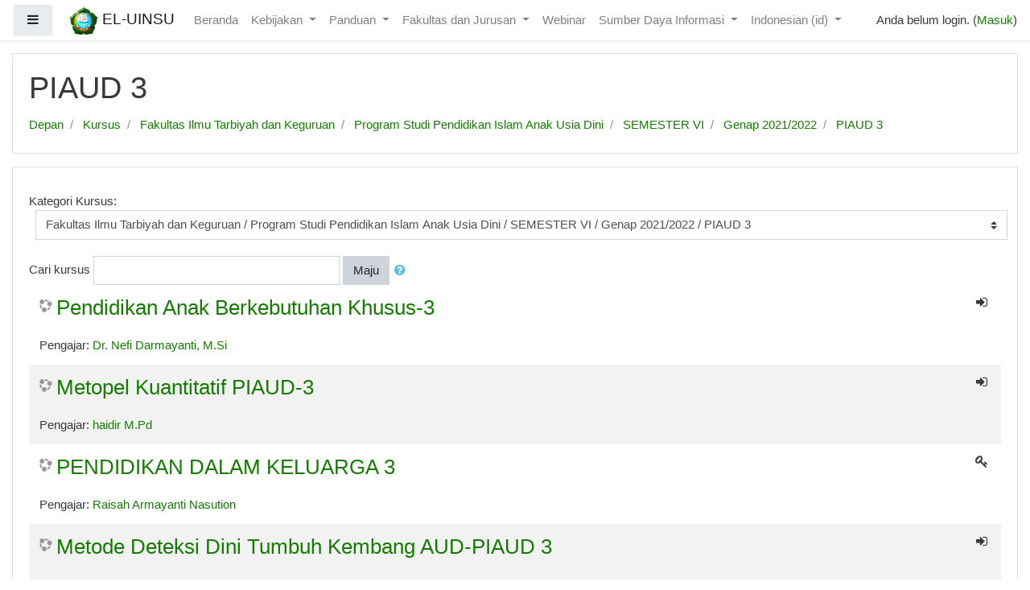

--- FILE ---
content_type: text/html; charset=utf-8
request_url: https://elearning.uinsu.ac.id/course/index.php?categoryid=1665
body_size: 25899
content:
<!DOCTYPE html>

<html  dir="ltr" lang="id" xml:lang="id">
<head>
    <title>EL-UINSU: Materi Kursus yang sudah tersedia</title>
    <link rel="shortcut icon" href="https://elearning.uinsu.ac.id/theme/image.php/boost/theme/1621471717/favicon" />
    <meta name="apple-itunes-app" content="app-id=633359593, app-argument=https://elearning.uinsu.ac.id/course/index.php?categoryid=1665"/><link rel="manifest" href="https://elearning.uinsu.ac.id/admin/tool/mobile/mobile.webmanifest.php" /><meta http-equiv="Content-Type" content="text/html; charset=utf-8" />
<meta name="keywords" content="moodle, EL-UINSU: Materi Kursus yang sudah tersedia" />
<link rel="stylesheet" type="text/css" href="https://elearning.uinsu.ac.id/theme/yui_combo.php?rollup/3.17.2/yui-moodlesimple-min.css" /><script id="firstthemesheet" type="text/css">/** Required in order to fix style inclusion problems in IE with YUI **/</script><link rel="stylesheet" type="text/css" href="https://elearning.uinsu.ac.id/theme/styles.php/boost/1621471717_1/all" />
<script type="text/javascript">
//<![CDATA[
var M = {}; M.yui = {};
M.pageloadstarttime = new Date();
M.cfg = {"wwwroot":"https:\/\/elearning.uinsu.ac.id","sesskey":"h8fbQi7KtY","sessiontimeout":"7200","themerev":"1621471717","slasharguments":1,"theme":"boost","iconsystemmodule":"core\/icon_system_fontawesome","jsrev":"1621471717","admin":"admin","svgicons":true,"usertimezone":"Asia\/Jakarta","contextid":458757,"langrev":1621471717,"templaterev":"1621471717"};var yui1ConfigFn = function(me) {if(/-skin|reset|fonts|grids|base/.test(me.name)){me.type='css';me.path=me.path.replace(/\.js/,'.css');me.path=me.path.replace(/\/yui2-skin/,'/assets/skins/sam/yui2-skin')}};
var yui2ConfigFn = function(me) {var parts=me.name.replace(/^moodle-/,'').split('-'),component=parts.shift(),module=parts[0],min='-min';if(/-(skin|core)$/.test(me.name)){parts.pop();me.type='css';min=''}
if(module){var filename=parts.join('-');me.path=component+'/'+module+'/'+filename+min+'.'+me.type}else{me.path=component+'/'+component+'.'+me.type}};
YUI_config = {"debug":false,"base":"https:\/\/elearning.uinsu.ac.id\/lib\/yuilib\/3.17.2\/","comboBase":"https:\/\/elearning.uinsu.ac.id\/theme\/yui_combo.php?","combine":true,"filter":null,"insertBefore":"firstthemesheet","groups":{"yui2":{"base":"https:\/\/elearning.uinsu.ac.id\/lib\/yuilib\/2in3\/2.9.0\/build\/","comboBase":"https:\/\/elearning.uinsu.ac.id\/theme\/yui_combo.php?","combine":true,"ext":false,"root":"2in3\/2.9.0\/build\/","patterns":{"yui2-":{"group":"yui2","configFn":yui1ConfigFn}}},"moodle":{"name":"moodle","base":"https:\/\/elearning.uinsu.ac.id\/theme\/yui_combo.php?m\/1621471717\/","combine":true,"comboBase":"https:\/\/elearning.uinsu.ac.id\/theme\/yui_combo.php?","ext":false,"root":"m\/1621471717\/","patterns":{"moodle-":{"group":"moodle","configFn":yui2ConfigFn}},"filter":null,"modules":{"moodle-core-formchangechecker":{"requires":["base","event-focus","moodle-core-event"]},"moodle-core-chooserdialogue":{"requires":["base","panel","moodle-core-notification"]},"moodle-core-notification":{"requires":["moodle-core-notification-dialogue","moodle-core-notification-alert","moodle-core-notification-confirm","moodle-core-notification-exception","moodle-core-notification-ajaxexception"]},"moodle-core-notification-dialogue":{"requires":["base","node","panel","escape","event-key","dd-plugin","moodle-core-widget-focusafterclose","moodle-core-lockscroll"]},"moodle-core-notification-alert":{"requires":["moodle-core-notification-dialogue"]},"moodle-core-notification-confirm":{"requires":["moodle-core-notification-dialogue"]},"moodle-core-notification-exception":{"requires":["moodle-core-notification-dialogue"]},"moodle-core-notification-ajaxexception":{"requires":["moodle-core-notification-dialogue"]},"moodle-core-popuphelp":{"requires":["moodle-core-tooltip"]},"moodle-core-languninstallconfirm":{"requires":["base","node","moodle-core-notification-confirm","moodle-core-notification-alert"]},"moodle-core-tooltip":{"requires":["base","node","io-base","moodle-core-notification-dialogue","json-parse","widget-position","widget-position-align","event-outside","cache-base"]},"moodle-core-blocks":{"requires":["base","node","io","dom","dd","dd-scroll","moodle-core-dragdrop","moodle-core-notification"]},"moodle-core-event":{"requires":["event-custom"]},"moodle-core-handlebars":{"condition":{"trigger":"handlebars","when":"after"}},"moodle-core-maintenancemodetimer":{"requires":["base","node"]},"moodle-core-lockscroll":{"requires":["plugin","base-build"]},"moodle-core-dragdrop":{"requires":["base","node","io","dom","dd","event-key","event-focus","moodle-core-notification"]},"moodle-core-actionmenu":{"requires":["base","event","node-event-simulate"]},"moodle-core_availability-form":{"requires":["base","node","event","event-delegate","panel","moodle-core-notification-dialogue","json"]},"moodle-backup-backupselectall":{"requires":["node","event","node-event-simulate","anim"]},"moodle-backup-confirmcancel":{"requires":["node","node-event-simulate","moodle-core-notification-confirm"]},"moodle-course-categoryexpander":{"requires":["node","event-key"]},"moodle-course-util":{"requires":["node"],"use":["moodle-course-util-base"],"submodules":{"moodle-course-util-base":{},"moodle-course-util-section":{"requires":["node","moodle-course-util-base"]},"moodle-course-util-cm":{"requires":["node","moodle-course-util-base"]}}},"moodle-course-modchooser":{"requires":["moodle-core-chooserdialogue","moodle-course-coursebase"]},"moodle-course-management":{"requires":["base","node","io-base","moodle-core-notification-exception","json-parse","dd-constrain","dd-proxy","dd-drop","dd-delegate","node-event-delegate"]},"moodle-course-dragdrop":{"requires":["base","node","io","dom","dd","dd-scroll","moodle-core-dragdrop","moodle-core-notification","moodle-course-coursebase","moodle-course-util"]},"moodle-course-formatchooser":{"requires":["base","node","node-event-simulate"]},"moodle-form-shortforms":{"requires":["node","base","selector-css3","moodle-core-event"]},"moodle-form-dateselector":{"requires":["base","node","overlay","calendar"]},"moodle-form-passwordunmask":{"requires":[]},"moodle-question-searchform":{"requires":["base","node"]},"moodle-question-chooser":{"requires":["moodle-core-chooserdialogue"]},"moodle-question-preview":{"requires":["base","dom","event-delegate","event-key","core_question_engine"]},"moodle-availability_completion-form":{"requires":["base","node","event","moodle-core_availability-form"]},"moodle-availability_date-form":{"requires":["base","node","event","io","moodle-core_availability-form"]},"moodle-availability_grade-form":{"requires":["base","node","event","moodle-core_availability-form"]},"moodle-availability_group-form":{"requires":["base","node","event","moodle-core_availability-form"]},"moodle-availability_grouping-form":{"requires":["base","node","event","moodle-core_availability-form"]},"moodle-availability_profile-form":{"requires":["base","node","event","moodle-core_availability-form"]},"moodle-mod_assign-history":{"requires":["node","transition"]},"moodle-mod_attendance-groupfilter":{"requires":["base","node"]},"moodle-mod_bigbluebuttonbn-recordings":{"requires":["base","node","datasource-get","datasource-jsonschema","datasource-polling","moodle-core-notification"]},"moodle-mod_bigbluebuttonbn-modform":{"requires":["base","node"]},"moodle-mod_bigbluebuttonbn-broker":{"requires":["base","node","datasource-get","datasource-jsonschema","datasource-polling","moodle-core-notification"]},"moodle-mod_bigbluebuttonbn-imports":{"requires":["base","node"]},"moodle-mod_bigbluebuttonbn-rooms":{"requires":["base","node","datasource-get","datasource-jsonschema","datasource-polling","moodle-core-notification"]},"moodle-mod_customcert-rearrange":{"requires":["dd-delegate","dd-drag"]},"moodle-mod_quiz-modform":{"requires":["base","node","event"]},"moodle-mod_quiz-util":{"requires":["node","moodle-core-actionmenu"],"use":["moodle-mod_quiz-util-base"],"submodules":{"moodle-mod_quiz-util-base":{},"moodle-mod_quiz-util-slot":{"requires":["node","moodle-mod_quiz-util-base"]},"moodle-mod_quiz-util-page":{"requires":["node","moodle-mod_quiz-util-base"]}}},"moodle-mod_quiz-autosave":{"requires":["base","node","event","event-valuechange","node-event-delegate","io-form"]},"moodle-mod_quiz-quizbase":{"requires":["base","node"]},"moodle-mod_quiz-toolboxes":{"requires":["base","node","event","event-key","io","moodle-mod_quiz-quizbase","moodle-mod_quiz-util-slot","moodle-core-notification-ajaxexception"]},"moodle-mod_quiz-questionchooser":{"requires":["moodle-core-chooserdialogue","moodle-mod_quiz-util","querystring-parse"]},"moodle-mod_quiz-dragdrop":{"requires":["base","node","io","dom","dd","dd-scroll","moodle-core-dragdrop","moodle-core-notification","moodle-mod_quiz-quizbase","moodle-mod_quiz-util-base","moodle-mod_quiz-util-page","moodle-mod_quiz-util-slot","moodle-course-util"]},"moodle-message_airnotifier-toolboxes":{"requires":["base","node","io"]},"moodle-block_xp-notification":{"requires":["base","node","handlebars","button-plugin","moodle-core-notification-dialogue"]},"moodle-block_xp-rulepicker":{"requires":["base","node","handlebars","moodle-core-notification-dialogue"]},"moodle-block_xp-filters":{"requires":["base","node","moodle-core-dragdrop","moodle-block_xp-rulepicker"]},"moodle-filter_glossary-autolinker":{"requires":["base","node","io-base","json-parse","event-delegate","overlay","moodle-core-event","moodle-core-notification-alert","moodle-core-notification-exception","moodle-core-notification-ajaxexception"]},"moodle-filter_mathjaxloader-loader":{"requires":["moodle-core-event"]},"moodle-editor_atto-editor":{"requires":["node","transition","io","overlay","escape","event","event-simulate","event-custom","node-event-html5","node-event-simulate","yui-throttle","moodle-core-notification-dialogue","moodle-core-notification-confirm","moodle-editor_atto-rangy","handlebars","timers","querystring-stringify"]},"moodle-editor_atto-plugin":{"requires":["node","base","escape","event","event-outside","handlebars","event-custom","timers","moodle-editor_atto-menu"]},"moodle-editor_atto-menu":{"requires":["moodle-core-notification-dialogue","node","event","event-custom"]},"moodle-editor_atto-rangy":{"requires":[]},"moodle-report_eventlist-eventfilter":{"requires":["base","event","node","node-event-delegate","datatable","autocomplete","autocomplete-filters"]},"moodle-report_loglive-fetchlogs":{"requires":["base","event","node","io","node-event-delegate"]},"moodle-gradereport_grader-gradereporttable":{"requires":["base","node","event","handlebars","overlay","event-hover"]},"moodle-gradereport_history-userselector":{"requires":["escape","event-delegate","event-key","handlebars","io-base","json-parse","moodle-core-notification-dialogue"]},"moodle-tool_capability-search":{"requires":["base","node"]},"moodle-tool_lp-dragdrop-reorder":{"requires":["moodle-core-dragdrop"]},"moodle-tool_monitor-dropdown":{"requires":["base","event","node"]},"moodle-local_wikiexport-printlinks":{"requires":["base","node"]},"moodle-local_wikiexport-sortpages":{"requires":["base","node","io-base","dd-constrain","dd-proxy","dd-drop","json-parse"]},"moodle-assignfeedback_editpdf-editor":{"requires":["base","event","node","io","graphics","json","event-move","event-resize","transition","querystring-stringify-simple","moodle-core-notification-dialog","moodle-core-notification-alert","moodle-core-notification-warning","moodle-core-notification-exception","moodle-core-notification-ajaxexception"]},"moodle-atto_accessibilitychecker-button":{"requires":["color-base","moodle-editor_atto-plugin"]},"moodle-atto_accessibilityhelper-button":{"requires":["moodle-editor_atto-plugin"]},"moodle-atto_align-button":{"requires":["moodle-editor_atto-plugin"]},"moodle-atto_bold-button":{"requires":["moodle-editor_atto-plugin"]},"moodle-atto_charmap-button":{"requires":["moodle-editor_atto-plugin"]},"moodle-atto_clear-button":{"requires":["moodle-editor_atto-plugin"]},"moodle-atto_collapse-button":{"requires":["moodle-editor_atto-plugin"]},"moodle-atto_emojipicker-button":{"requires":["moodle-editor_atto-plugin"]},"moodle-atto_emoticon-button":{"requires":["moodle-editor_atto-plugin"]},"moodle-atto_equation-button":{"requires":["moodle-editor_atto-plugin","moodle-core-event","io","event-valuechange","tabview","array-extras"]},"moodle-atto_h5p-button":{"requires":["moodle-editor_atto-plugin"]},"moodle-atto_html-beautify":{},"moodle-atto_html-codemirror":{"requires":["moodle-atto_html-codemirror-skin"]},"moodle-atto_html-button":{"requires":["promise","moodle-editor_atto-plugin","moodle-atto_html-beautify","moodle-atto_html-codemirror","event-valuechange"]},"moodle-atto_image-button":{"requires":["moodle-editor_atto-plugin"]},"moodle-atto_indent-button":{"requires":["moodle-editor_atto-plugin"]},"moodle-atto_italic-button":{"requires":["moodle-editor_atto-plugin"]},"moodle-atto_link-button":{"requires":["moodle-editor_atto-plugin"]},"moodle-atto_managefiles-usedfiles":{"requires":["node","escape"]},"moodle-atto_managefiles-button":{"requires":["moodle-editor_atto-plugin"]},"moodle-atto_media-button":{"requires":["moodle-editor_atto-plugin","moodle-form-shortforms"]},"moodle-atto_noautolink-button":{"requires":["moodle-editor_atto-plugin"]},"moodle-atto_orderedlist-button":{"requires":["moodle-editor_atto-plugin"]},"moodle-atto_recordrtc-recording":{"requires":["moodle-atto_recordrtc-button"]},"moodle-atto_recordrtc-button":{"requires":["moodle-editor_atto-plugin","moodle-atto_recordrtc-recording"]},"moodle-atto_rtl-button":{"requires":["moodle-editor_atto-plugin"]},"moodle-atto_strike-button":{"requires":["moodle-editor_atto-plugin"]},"moodle-atto_subscript-button":{"requires":["moodle-editor_atto-plugin"]},"moodle-atto_superscript-button":{"requires":["moodle-editor_atto-plugin"]},"moodle-atto_table-button":{"requires":["moodle-editor_atto-plugin","moodle-editor_atto-menu","event","event-valuechange"]},"moodle-atto_title-button":{"requires":["moodle-editor_atto-plugin"]},"moodle-atto_underline-button":{"requires":["moodle-editor_atto-plugin"]},"moodle-atto_undo-button":{"requires":["moodle-editor_atto-plugin"]},"moodle-atto_unorderedlist-button":{"requires":["moodle-editor_atto-plugin"]}}},"gallery":{"name":"gallery","base":"https:\/\/elearning.uinsu.ac.id\/lib\/yuilib\/gallery\/","combine":true,"comboBase":"https:\/\/elearning.uinsu.ac.id\/theme\/yui_combo.php?","ext":false,"root":"gallery\/1621471717\/","patterns":{"gallery-":{"group":"gallery"}}}},"modules":{"core_filepicker":{"name":"core_filepicker","fullpath":"https:\/\/elearning.uinsu.ac.id\/lib\/javascript.php\/1621471717\/repository\/filepicker.js","requires":["base","node","node-event-simulate","json","async-queue","io-base","io-upload-iframe","io-form","yui2-treeview","panel","cookie","datatable","datatable-sort","resize-plugin","dd-plugin","escape","moodle-core_filepicker","moodle-core-notification-dialogue"]},"core_comment":{"name":"core_comment","fullpath":"https:\/\/elearning.uinsu.ac.id\/lib\/javascript.php\/1621471717\/comment\/comment.js","requires":["base","io-base","node","json","yui2-animation","overlay","escape"]},"mathjax":{"name":"mathjax","fullpath":"https:\/\/cdnjs.cloudflare.com\/ajax\/libs\/mathjax\/2.7.2\/MathJax.js?delayStartupUntil=configured"}}};
M.yui.loader = {modules: {}};

//]]>
</script>

    <meta name="viewport" content="width=device-width, initial-scale=1.0">
</head>
<body  id="page-course-index-category" class="format-site  path-course path-course-index chrome dir-ltr lang-id yui-skin-sam yui3-skin-sam elearning-uinsu-ac-id pagelayout-coursecategory course-1 context-458757 category-1665 notloggedin ">
<div class="toast-wrapper mx-auto py-0 fixed-top" role="status" aria-live="polite"></div>

<div id="page-wrapper" class="d-print-block">

    <div>
    <a class="sr-only sr-only-focusable" href="#maincontent">Loncat ke konten utama</a>
</div><script type="text/javascript" src="https://elearning.uinsu.ac.id/lib/javascript.php/1621471717/lib/babel-polyfill/polyfill.min.js"></script>
<script type="text/javascript" src="https://elearning.uinsu.ac.id/lib/javascript.php/1621471717/lib/mdn-polyfills/polyfill.js"></script>
<script type="text/javascript" src="https://elearning.uinsu.ac.id/theme/yui_combo.php?rollup/3.17.2/yui-moodlesimple-min.js"></script><script type="text/javascript" src="https://elearning.uinsu.ac.id/lib/javascript.php/1621471717/lib/javascript-static.js"></script>
<script type="text/javascript">
//<![CDATA[
document.body.className += ' jsenabled';
//]]>
</script>



    <nav class="fixed-top navbar navbar-light bg-white navbar-expand moodle-has-zindex" aria-label="Site navigation">
    
            <div data-region="drawer-toggle" class="d-inline-block mr-3">
                <button aria-expanded="false" aria-controls="nav-drawer" type="button" class="btn nav-link float-sm-left mr-1 btn-light bg-gray" data-action="toggle-drawer" data-side="left" data-preference="drawer-open-nav"><i class="icon fa fa-bars fa-fw " aria-hidden="true"  ></i><span class="sr-only">Panel samping</span></button>
            </div>
    
            <a href="https://elearning.uinsu.ac.id" class="navbar-brand has-logo
                    ">
                    <span class="logo d-none d-sm-inline">
                        <img src="https://elearning.uinsu.ac.id/pluginfile.php/1/core_admin/logocompact/100x100/1621471717/LOGO3D.png" alt="EL-UINSU">
                    </span>
                <span class="site-name d-none d-md-inline">EL-UINSU</span>
            </a>
    
            <ul class="navbar-nav d-none d-md-flex">
                <!-- custom_menu -->
                <li class="nav-item">
    <a class="nav-item nav-link" href="http://elearning.uinsu.ac.id" title="Beranda">Beranda</a>
</li><li class="dropdown nav-item">
    <a class="dropdown-toggle nav-link" id="drop-down-6977224a100bb69772249e5e7f5" data-toggle="dropdown" aria-haspopup="true" aria-expanded="false" href="#" aria-controls="drop-down-menu-6977224a100bb69772249e5e7f5">
        Kebijakan
    </a>
    <div class="dropdown-menu" role="menu" id="drop-down-menu-6977224a100bb69772249e5e7f5" aria-labelledby="drop-down-6977224a100bb69772249e5e7f5">
                <a class="dropdown-item" role="menuitem" href="https://drive.google.com/file/d/1r1zLo4Yf-Zabxs2nFsLEBzwla4vba1QG/view?usp=sharing" title="SK Rektor Petunjuk Teknis Pemberlakuan E-learning">SK Rektor Petunjuk Teknis Pemberlakuan E-learning</a>
                <a class="dropdown-item" role="menuitem" href="https://drive.google.com/file/d/1h2qp8M06GDxi-bK-iQ8presuzQOWmf-s/view?usp=sharing" title="SK Tim Pengembangan E-learning">SK Tim Pengembangan E-learning</a>
                <a class="dropdown-item" role="menuitem" href="" title="https://drive.google.com/open?id=1Q0OYOCmRY3AlJVd4GAfzOn27qrC-M7Jw">Surat Edaran Rektor Penggunaan E-learning pada masa COVID-19</a>
                <a class="dropdown-item" role="menuitem" href="https://drive.google.com/file/d/1aQDN8abXx77xRiMMF2I86QFMQ7k326nl/view?usp=sharing" title="Surat Edaran Kewajiban Penggunaan E-learning Semester Gasal 2020/2021">Surat Edaran Kewajiban Penggunaan E-learning Semester Gasal 2020/2021</a>
    </div>
</li><li class="dropdown nav-item">
    <a class="dropdown-toggle nav-link" id="drop-down-6977224a1014c69772249e5e7f6" data-toggle="dropdown" aria-haspopup="true" aria-expanded="false" href="#" aria-controls="drop-down-menu-6977224a1014c69772249e5e7f6">
        Panduan
    </a>
    <div class="dropdown-menu" role="menu" id="drop-down-menu-6977224a1014c69772249e5e7f6" aria-labelledby="drop-down-6977224a1014c69772249e5e7f6">
                <a class="dropdown-item" role="menuitem" href="" title="Buku Panduan">Buku Panduan</a>
                <a class="dropdown-item" role="menuitem" href="" title="Video Panduan Membuat Judul Matakuliah">Video Panduan Membuat Judul Matakuliah</a>
                <a class="dropdown-item" role="menuitem" href="https://youtu.be/PR20GinDFHQ" title="Video Panduan Membuat Topik Silabus (Materi Ajar)">Video Panduan Membuat Topik Silabus (Materi Ajar)</a>
                <a class="dropdown-item" role="menuitem" href="https://youtu.be/ZC8jtLGsW9U" title="Video Panduan Membuat Kunci Matakuliah">Video Panduan Membuat Kunci Matakuliah</a>
                <a class="dropdown-item" role="menuitem" href="https://youtu.be/RR_Rngw2tGM" title="Video Panduan Membuat Pengelompokan Mahasiswa">Video Panduan Membuat Pengelompokan Mahasiswa</a>
                <a class="dropdown-item" role="menuitem" href="https://youtu.be/KNkbc1PLRtY" title="Video Panduan Membuat Daftar Hadir Mahasiswa">Video Panduan Membuat Daftar Hadir Mahasiswa</a>
                <a class="dropdown-item" role="menuitem" href="https://www.youtube.com/watch?v=gwZniwK0a6s" title="Video Panduan Penggunaan E-learning Bagi Mahasiswa">Video Panduan Penggunaan E-learning Bagi Mahasiswa</a>
    </div>
</li><li class="dropdown nav-item">
    <a class="dropdown-toggle nav-link" id="drop-down-6977224a101f369772249e5e7f7" data-toggle="dropdown" aria-haspopup="true" aria-expanded="false" href="#" aria-controls="drop-down-menu-6977224a101f369772249e5e7f7">
        Fakultas dan Jurusan
    </a>
    <div class="dropdown-menu" role="menu" id="drop-down-menu-6977224a101f369772249e5e7f7" aria-labelledby="drop-down-6977224a101f369772249e5e7f7">
                <a class="dropdown-item" role="menuitem" href="http://elearning.uinsu.ac.id/course/index.php?categoryid=17" title="Fakultas Dakwah dan Komunikasi">Fakultas Dakwah dan Komunikasi</a>
                <a class="dropdown-item" role="menuitem" href="http://elearning.uinsu.ac.id/course/index.php?categoryid=18" title="Fakultas Ekonomi dan Bisnis Islam">Fakultas Ekonomi dan Bisnis Islam</a>
                <a class="dropdown-item" role="menuitem" href="http://elearning.uinsu.ac.id/course/index.php?categoryid=4" title="Fakultas Ilmu Tarbiyah dan Keguruan">Fakultas Ilmu Tarbiyah dan Keguruan</a>
                <a class="dropdown-item" role="menuitem" href="http://elearning.uinsu.ac.id/course/index.php?categoryid=19" title="Fakultas Syariah dan Hukum">Fakultas Syariah dan Hukum</a>
                <a class="dropdown-item" role="menuitem" href="http://elearning.uinsu.ac.id/course/index.php?categoryid=20" title="Fakultas Ushuluddin dan Studi Islam">Fakultas Ushuluddin dan Studi Islam</a>
                <a class="dropdown-item" role="menuitem" href="http://elearning.uinsu.ac.id/course/index.php?categoryid=21" title="Fakultas Kesehatan Masyarakat">Fakultas Kesehatan Masyarakat</a>
                <a class="dropdown-item" role="menuitem" href="http://elearning.uinsu.ac.id/course/index.php?categoryid=22" title="Fakultas Ilmu Sosial">Fakultas Ilmu Sosial</a>
                <a class="dropdown-item" role="menuitem" href="http://elearning.uinsu.ac.id/course/index.php?categoryid=23" title="Fakultas Sains dan Tekologi">Fakultas Sains dan Tekologi</a>
                <a class="dropdown-item" role="menuitem" href="http://elearning.uinsu.ac.id/course/index.php?categoryid=58" title="Pasca Sarjana">Pasca Sarjana</a>
    </div>
</li><li class="nav-item">
    <a class="nav-item nav-link" href="http://elearning.uinsu.ac.id/course/index.php?categoryid=802" title="Webinar">Webinar</a>
</li><li class="dropdown nav-item">
    <a class="dropdown-toggle nav-link" id="drop-down-6977224a1028a69772249e5e7f8" data-toggle="dropdown" aria-haspopup="true" aria-expanded="false" href="#" aria-controls="drop-down-menu-6977224a1028a69772249e5e7f8">
        Sumber Daya Informasi
    </a>
    <div class="dropdown-menu" role="menu" id="drop-down-menu-6977224a1028a69772249e5e7f8" aria-labelledby="drop-down-6977224a1028a69772249e5e7f8">
                <a class="dropdown-item" role="menuitem" href="http://digilib.uinsu.ac.id/" title="Perpustakaan UIN-SU">Perpustakaan UIN-SU</a>
                <a class="dropdown-item" role="menuitem" href="http://repository.uinsu.ac.id/" title="Repository UIN-SU">Repository UIN-SU</a>
                <a class="dropdown-item" role="menuitem" href="http://jurnal.uinsu.ac.id/" title="Portal Jurnal UIN-SU">Portal Jurnal UIN-SU</a>
                <a class="dropdown-item" role="menuitem" href="https://www.cambridge.org/core" title="Jurnal Cambridge">Jurnal Cambridge</a>
                <a class="dropdown-item" role="menuitem" href="https://doaj.org/" title="DOAJ">DOAJ</a>
    </div>
</li><li class="dropdown nav-item">
    <a class="dropdown-toggle nav-link" id="drop-down-6977224a102e769772249e5e7f9" data-toggle="dropdown" aria-haspopup="true" aria-expanded="false" href="#" aria-controls="drop-down-menu-6977224a102e769772249e5e7f9">
        Indonesian ‎(id)‎
    </a>
    <div class="dropdown-menu" role="menu" id="drop-down-menu-6977224a102e769772249e5e7f9" aria-labelledby="drop-down-6977224a102e769772249e5e7f9">
                <a class="dropdown-item" role="menuitem" href="https://elearning.uinsu.ac.id/course/index.php?categoryid=1665&amp;lang=en" title="English ‎(en)‎">English ‎(en)‎</a>
                <a class="dropdown-item" role="menuitem" href="https://elearning.uinsu.ac.id/course/index.php?categoryid=1665&amp;lang=id" title="Indonesian ‎(id)‎">Indonesian ‎(id)‎</a>
                <a class="dropdown-item" role="menuitem" href="https://elearning.uinsu.ac.id/course/index.php?categoryid=1665&amp;lang=ar" title="عربي ‎(ar)‎">عربي ‎(ar)‎</a>
    </div>
</li>
                <!-- page_heading_menu -->
                
            </ul>
            <ul class="nav navbar-nav ml-auto">
                <li class="d-none d-lg-block">
                    
                </li>
                <!-- navbar_plugin_output -->
                <li class="nav-item">
                    
                </li>
                <!-- user_menu -->
                <li class="nav-item d-flex align-items-center">
                    <div class="usermenu"><span class="login">Anda belum login. (<a href="https://elearning.uinsu.ac.id/login/index.php">Masuk</a>)</span></div>
                </li>
            </ul>
            <!-- search_box -->
    </nav>
    
    <div id="nav-drawer" data-region="drawer" class="d-print-none moodle-has-zindex closed" aria-hidden="true" tabindex="-1">
        <nav class="list-group" aria-label="Situs">
            <ul>
                    <li>
                        <a class="list-group-item list-group-item-action " href="https://elearning.uinsu.ac.id/" data-key="home" data-isexpandable="0" data-indent="0" data-showdivider="0" data-type="1" data-nodetype="1" data-collapse="0" data-forceopen="1" data-isactive="0" data-hidden="0" data-preceedwithhr="0" >
                            <div class="ml-0">
                                <div class="media">
                                        <span class="media-left">
                                            <i class="icon fa fa-home fa-fw " aria-hidden="true"  ></i>
                                        </span>
                                    <span class="media-body ">Depan</span>
                                </div>
                            </div>
                        </a>
                    </li>
            </ul>
        </nav>
    </div>

    <div id="page" class="container-fluid d-print-block">
        <header id="page-header" class="row">
    <div class="col-12 pt-3 pb-3">
        <div class="card ">
            <div class="card-body ">
                <div class="d-flex align-items-center">
                    <div class="mr-auto">
                        <div class="page-context-header"><div class="page-header-headings"><h1>PIAUD 3</h1></div></div>
                    </div>

                    <div class="header-actions-container flex-shrink-0" data-region="header-actions-container">
                    </div>
                </div>
                <div class="d-flex flex-wrap">
                    <div id="page-navbar">
                        <nav role="navigation" aria-label="Palang navigasi">
    <ol class="breadcrumb">
                <li class="breadcrumb-item">
                    <a href="https://elearning.uinsu.ac.id/"  >Depan</a>
                </li>
                <li class="breadcrumb-item">
                    <a href="https://elearning.uinsu.ac.id/course/index.php"  >Kursus</a>
                </li>
                <li class="breadcrumb-item">
                    <a href="https://elearning.uinsu.ac.id/course/index.php?categoryid=4"  >Fakultas Ilmu Tarbiyah dan Keguruan</a>
                </li>
                <li class="breadcrumb-item">
                    <a href="https://elearning.uinsu.ac.id/course/index.php?categoryid=13"  >Program Studi Pendidikan Islam Anak Usia Dini</a>
                </li>
                <li class="breadcrumb-item">
                    <a href="https://elearning.uinsu.ac.id/course/index.php?categoryid=237"  >SEMESTER VI</a>
                </li>
                <li class="breadcrumb-item">
                    <a href="https://elearning.uinsu.ac.id/course/index.php?categoryid=1620"  >Genap 2021/2022</a>
                </li>
                <li class="breadcrumb-item">
                    <a href="https://elearning.uinsu.ac.id/course/index.php?categoryid=1665" aria-current="page" >PIAUD 3</a>
                </li>
    </ol>
</nav>
                    </div>
                    <div class="ml-auto d-flex">
                        
                    </div>
                    <div id="course-header">
                        
                    </div>
                </div>
            </div>
        </div>
    </div>
</header>

        <div id="page-content" class="row pb-3 d-print-block">
            <div id="region-main-box" class="col-12">
                <section id="region-main"  aria-label="Konten">

                    <span class="notifications" id="user-notifications"></span>
                    <div role="main"><span id="maincontent"></span><span></span><div class="categorypicker"><div class="singleselect d-inline-block">
    <form method="get" action="https://elearning.uinsu.ac.id/course/index.php" class="form-inline" id="switchcategory">
            <label for="single_select69772249e5e7f1">
                Kategori Kursus:
            </label>
        <select  id="single_select69772249e5e7f1" class="custom-select singleselect" name="categoryid"
                 >
                    <option  value="4" >Fakultas Ilmu Tarbiyah dan Keguruan</option>
                    <option  value="961" >Fakultas Ilmu Tarbiyah dan Keguruan / Program Studi Bahasa Inggris (S2)</option>
                    <option  value="965" >Fakultas Ilmu Tarbiyah dan Keguruan / Program Studi Bahasa Inggris (S2) / SEMESTER I</option>
                    <option  value="966" >Fakultas Ilmu Tarbiyah dan Keguruan / Program Studi Bahasa Inggris (S2) / SEMESTER I / Gasal 2020/2021</option>
                    <option  value="1139" >Fakultas Ilmu Tarbiyah dan Keguruan / Program Studi Bahasa Inggris (S2) / Semester II</option>
                    <option  value="6" >Fakultas Ilmu Tarbiyah dan Keguruan / Program Studi Manajemen Pendidikan Islam</option>
                    <option  value="1998" >Fakultas Ilmu Tarbiyah dan Keguruan / Program Studi Manajemen Pendidikan Islam / SEMESTER GENAP 2023/2024</option>
                    <option  value="1999" >Fakultas Ilmu Tarbiyah dan Keguruan / Program Studi Manajemen Pendidikan Islam / SEMESTER GENAP 2023/2024 / SEMESTER II</option>
                    <option  value="2002" >Fakultas Ilmu Tarbiyah dan Keguruan / Program Studi Manajemen Pendidikan Islam / SEMESTER GENAP 2023/2024 / SEMESTER II / MPI 1</option>
                    <option  value="2003" >Fakultas Ilmu Tarbiyah dan Keguruan / Program Studi Manajemen Pendidikan Islam / SEMESTER GENAP 2023/2024 / SEMESTER II / MPI 2</option>
                    <option  value="2004" >Fakultas Ilmu Tarbiyah dan Keguruan / Program Studi Manajemen Pendidikan Islam / SEMESTER GENAP 2023/2024 / SEMESTER II / MPI 3</option>
                    <option  value="2005" >Fakultas Ilmu Tarbiyah dan Keguruan / Program Studi Manajemen Pendidikan Islam / SEMESTER GENAP 2023/2024 / SEMESTER II / MPI 4</option>
                    <option  value="2000" >Fakultas Ilmu Tarbiyah dan Keguruan / Program Studi Manajemen Pendidikan Islam / SEMESTER GENAP 2023/2024 / SEMESTER IV</option>
                    <option  value="2006" >Fakultas Ilmu Tarbiyah dan Keguruan / Program Studi Manajemen Pendidikan Islam / SEMESTER GENAP 2023/2024 / SEMESTER IV / MPI 1</option>
                    <option  value="2007" >Fakultas Ilmu Tarbiyah dan Keguruan / Program Studi Manajemen Pendidikan Islam / SEMESTER GENAP 2023/2024 / SEMESTER IV / MPI 2</option>
                    <option  value="2008" >Fakultas Ilmu Tarbiyah dan Keguruan / Program Studi Manajemen Pendidikan Islam / SEMESTER GENAP 2023/2024 / SEMESTER IV / MPI 3</option>
                    <option  value="2009" >Fakultas Ilmu Tarbiyah dan Keguruan / Program Studi Manajemen Pendidikan Islam / SEMESTER GENAP 2023/2024 / SEMESTER IV / MPI 4</option>
                    <option  value="2001" >Fakultas Ilmu Tarbiyah dan Keguruan / Program Studi Manajemen Pendidikan Islam / SEMESTER GENAP 2023/2024 / SEMESTER VI</option>
                    <option  value="2010" >Fakultas Ilmu Tarbiyah dan Keguruan / Program Studi Manajemen Pendidikan Islam / SEMESTER GENAP 2023/2024 / SEMESTER VI / MPI 1</option>
                    <option  value="2011" >Fakultas Ilmu Tarbiyah dan Keguruan / Program Studi Manajemen Pendidikan Islam / SEMESTER GENAP 2023/2024 / SEMESTER VI / MPI 2</option>
                    <option  value="2013" >Fakultas Ilmu Tarbiyah dan Keguruan / Program Studi Manajemen Pendidikan Islam / SEMESTER GENAP 2023/2024 / SEMESTER VI / MPI 3</option>
                    <option  value="2012" >Fakultas Ilmu Tarbiyah dan Keguruan / Program Studi Manajemen Pendidikan Islam / SEMESTER GENAP 2023/2024 / SEMESTER VI / MPI 4</option>
                    <option  value="819" >Fakultas Ilmu Tarbiyah dan Keguruan / Program Studi Manajemen Pendidikan Islam / SEMESTER GANJIL 2019/2020</option>
                    <option  value="176" >Fakultas Ilmu Tarbiyah dan Keguruan / Program Studi Manajemen Pendidikan Islam / SEMESTER GANJIL 2019/2020 / SEMESTER I</option>
                    <option  value="566" >Fakultas Ilmu Tarbiyah dan Keguruan / Program Studi Manajemen Pendidikan Islam / SEMESTER GANJIL 2019/2020 / SEMESTER I / MPI-1</option>
                    <option  value="567" >Fakultas Ilmu Tarbiyah dan Keguruan / Program Studi Manajemen Pendidikan Islam / SEMESTER GANJIL 2019/2020 / SEMESTER I / MPI-2</option>
                    <option  value="568" >Fakultas Ilmu Tarbiyah dan Keguruan / Program Studi Manajemen Pendidikan Islam / SEMESTER GANJIL 2019/2020 / SEMESTER I / MPI-3</option>
                    <option  value="569" >Fakultas Ilmu Tarbiyah dan Keguruan / Program Studi Manajemen Pendidikan Islam / SEMESTER GANJIL 2019/2020 / SEMESTER I / MPI-4</option>
                    <option  value="178" >Fakultas Ilmu Tarbiyah dan Keguruan / Program Studi Manajemen Pendidikan Islam / SEMESTER GANJIL 2019/2020 / SEMESTER III</option>
                    <option  value="570" >Fakultas Ilmu Tarbiyah dan Keguruan / Program Studi Manajemen Pendidikan Islam / SEMESTER GANJIL 2019/2020 / SEMESTER III / MPI-1</option>
                    <option  value="571" >Fakultas Ilmu Tarbiyah dan Keguruan / Program Studi Manajemen Pendidikan Islam / SEMESTER GANJIL 2019/2020 / SEMESTER III / MPI-2</option>
                    <option  value="572" >Fakultas Ilmu Tarbiyah dan Keguruan / Program Studi Manajemen Pendidikan Islam / SEMESTER GANJIL 2019/2020 / SEMESTER III / MPI-3</option>
                    <option  value="573" >Fakultas Ilmu Tarbiyah dan Keguruan / Program Studi Manajemen Pendidikan Islam / SEMESTER GANJIL 2019/2020 / SEMESTER III / MPI-4</option>
                    <option  value="180" >Fakultas Ilmu Tarbiyah dan Keguruan / Program Studi Manajemen Pendidikan Islam / SEMESTER GANJIL 2019/2020 / SEMESTER V</option>
                    <option  value="574" >Fakultas Ilmu Tarbiyah dan Keguruan / Program Studi Manajemen Pendidikan Islam / SEMESTER GANJIL 2019/2020 / SEMESTER V / MPI-1</option>
                    <option  value="575" >Fakultas Ilmu Tarbiyah dan Keguruan / Program Studi Manajemen Pendidikan Islam / SEMESTER GANJIL 2019/2020 / SEMESTER V / MPI-2</option>
                    <option  value="576" >Fakultas Ilmu Tarbiyah dan Keguruan / Program Studi Manajemen Pendidikan Islam / SEMESTER GANJIL 2019/2020 / SEMESTER V / MPI-3</option>
                    <option  value="577" >Fakultas Ilmu Tarbiyah dan Keguruan / Program Studi Manajemen Pendidikan Islam / SEMESTER GANJIL 2019/2020 / SEMESTER V / MPI-4</option>
                    <option  value="182" >Fakultas Ilmu Tarbiyah dan Keguruan / Program Studi Manajemen Pendidikan Islam / SEMESTER GANJIL 2019/2020 / SEMESTER VII</option>
                    <option  value="578" >Fakultas Ilmu Tarbiyah dan Keguruan / Program Studi Manajemen Pendidikan Islam / SEMESTER GANJIL 2019/2020 / SEMESTER VII / MPI-1</option>
                    <option  value="579" >Fakultas Ilmu Tarbiyah dan Keguruan / Program Studi Manajemen Pendidikan Islam / SEMESTER GANJIL 2019/2020 / SEMESTER VII / MPI-2</option>
                    <option  value="580" >Fakultas Ilmu Tarbiyah dan Keguruan / Program Studi Manajemen Pendidikan Islam / SEMESTER GANJIL 2019/2020 / SEMESTER VII / MPI-3</option>
                    <option  value="581" >Fakultas Ilmu Tarbiyah dan Keguruan / Program Studi Manajemen Pendidikan Islam / SEMESTER GANJIL 2019/2020 / SEMESTER VII / MPI-4</option>
                    <option  value="818" >Fakultas Ilmu Tarbiyah dan Keguruan / Program Studi Manajemen Pendidikan Islam / SEMESTER GANJIL 2020/2021</option>
                    <option  value="821" >Fakultas Ilmu Tarbiyah dan Keguruan / Program Studi Manajemen Pendidikan Islam / SEMESTER GANJIL 2020/2021 / SEMESTER I</option>
                    <option  value="825" >Fakultas Ilmu Tarbiyah dan Keguruan / Program Studi Manajemen Pendidikan Islam / SEMESTER GANJIL 2020/2021 / SEMESTER I / MPI-1</option>
                    <option  value="826" >Fakultas Ilmu Tarbiyah dan Keguruan / Program Studi Manajemen Pendidikan Islam / SEMESTER GANJIL 2020/2021 / SEMESTER I / MPI-2</option>
                    <option  value="827" >Fakultas Ilmu Tarbiyah dan Keguruan / Program Studi Manajemen Pendidikan Islam / SEMESTER GANJIL 2020/2021 / SEMESTER I / MPI-3</option>
                    <option  value="828" >Fakultas Ilmu Tarbiyah dan Keguruan / Program Studi Manajemen Pendidikan Islam / SEMESTER GANJIL 2020/2021 / SEMESTER I / MPI-4</option>
                    <option  value="822" >Fakultas Ilmu Tarbiyah dan Keguruan / Program Studi Manajemen Pendidikan Islam / SEMESTER GANJIL 2020/2021 / SEMESTER III</option>
                    <option  value="829" >Fakultas Ilmu Tarbiyah dan Keguruan / Program Studi Manajemen Pendidikan Islam / SEMESTER GANJIL 2020/2021 / SEMESTER III / MPI-1</option>
                    <option  value="830" >Fakultas Ilmu Tarbiyah dan Keguruan / Program Studi Manajemen Pendidikan Islam / SEMESTER GANJIL 2020/2021 / SEMESTER III / MPI-2</option>
                    <option  value="831" >Fakultas Ilmu Tarbiyah dan Keguruan / Program Studi Manajemen Pendidikan Islam / SEMESTER GANJIL 2020/2021 / SEMESTER III / MPI-3</option>
                    <option  value="832" >Fakultas Ilmu Tarbiyah dan Keguruan / Program Studi Manajemen Pendidikan Islam / SEMESTER GANJIL 2020/2021 / SEMESTER III / MPI-4</option>
                    <option  value="823" >Fakultas Ilmu Tarbiyah dan Keguruan / Program Studi Manajemen Pendidikan Islam / SEMESTER GANJIL 2020/2021 / SEMESTER V</option>
                    <option  value="833" >Fakultas Ilmu Tarbiyah dan Keguruan / Program Studi Manajemen Pendidikan Islam / SEMESTER GANJIL 2020/2021 / SEMESTER V / MPI-1</option>
                    <option  value="834" >Fakultas Ilmu Tarbiyah dan Keguruan / Program Studi Manajemen Pendidikan Islam / SEMESTER GANJIL 2020/2021 / SEMESTER V / MPI-2</option>
                    <option  value="835" >Fakultas Ilmu Tarbiyah dan Keguruan / Program Studi Manajemen Pendidikan Islam / SEMESTER GANJIL 2020/2021 / SEMESTER V / MPI-3</option>
                    <option  value="836" >Fakultas Ilmu Tarbiyah dan Keguruan / Program Studi Manajemen Pendidikan Islam / SEMESTER GANJIL 2020/2021 / SEMESTER V / MPI-4</option>
                    <option  value="824" >Fakultas Ilmu Tarbiyah dan Keguruan / Program Studi Manajemen Pendidikan Islam / SEMESTER GANJIL 2020/2021 / SEMESTER VII</option>
                    <option  value="837" >Fakultas Ilmu Tarbiyah dan Keguruan / Program Studi Manajemen Pendidikan Islam / SEMESTER GANJIL 2020/2021 / SEMESTER VII / MPI-1</option>
                    <option  value="838" >Fakultas Ilmu Tarbiyah dan Keguruan / Program Studi Manajemen Pendidikan Islam / SEMESTER GANJIL 2020/2021 / SEMESTER VII / MPI-2</option>
                    <option  value="839" >Fakultas Ilmu Tarbiyah dan Keguruan / Program Studi Manajemen Pendidikan Islam / SEMESTER GANJIL 2020/2021 / SEMESTER VII / MPI-3</option>
                    <option  value="840" >Fakultas Ilmu Tarbiyah dan Keguruan / Program Studi Manajemen Pendidikan Islam / SEMESTER GANJIL 2020/2021 / SEMESTER VII / MPI-4</option>
                    <option  value="820" >Fakultas Ilmu Tarbiyah dan Keguruan / Program Studi Manajemen Pendidikan Islam / SEMESTER GENAP 2019/2020</option>
                    <option  value="177" >Fakultas Ilmu Tarbiyah dan Keguruan / Program Studi Manajemen Pendidikan Islam / SEMESTER GENAP 2019/2020 / SEMESTER II</option>
                    <option  value="697" >Fakultas Ilmu Tarbiyah dan Keguruan / Program Studi Manajemen Pendidikan Islam / SEMESTER GENAP 2019/2020 / SEMESTER II / MPI-1</option>
                    <option  value="698" >Fakultas Ilmu Tarbiyah dan Keguruan / Program Studi Manajemen Pendidikan Islam / SEMESTER GENAP 2019/2020 / SEMESTER II / MPI-2</option>
                    <option  value="699" >Fakultas Ilmu Tarbiyah dan Keguruan / Program Studi Manajemen Pendidikan Islam / SEMESTER GENAP 2019/2020 / SEMESTER II / MPI-3</option>
                    <option  value="700" >Fakultas Ilmu Tarbiyah dan Keguruan / Program Studi Manajemen Pendidikan Islam / SEMESTER GENAP 2019/2020 / SEMESTER II / MPI-4</option>
                    <option  value="179" >Fakultas Ilmu Tarbiyah dan Keguruan / Program Studi Manajemen Pendidikan Islam / SEMESTER GENAP 2019/2020 / SEMESTER IV</option>
                    <option  value="701" >Fakultas Ilmu Tarbiyah dan Keguruan / Program Studi Manajemen Pendidikan Islam / SEMESTER GENAP 2019/2020 / SEMESTER IV / MPI-1</option>
                    <option  value="702" >Fakultas Ilmu Tarbiyah dan Keguruan / Program Studi Manajemen Pendidikan Islam / SEMESTER GENAP 2019/2020 / SEMESTER IV / MPI-2</option>
                    <option  value="703" >Fakultas Ilmu Tarbiyah dan Keguruan / Program Studi Manajemen Pendidikan Islam / SEMESTER GENAP 2019/2020 / SEMESTER IV / MPI-3</option>
                    <option  value="704" >Fakultas Ilmu Tarbiyah dan Keguruan / Program Studi Manajemen Pendidikan Islam / SEMESTER GENAP 2019/2020 / SEMESTER IV / MPI-4</option>
                    <option  value="181" >Fakultas Ilmu Tarbiyah dan Keguruan / Program Studi Manajemen Pendidikan Islam / SEMESTER GENAP 2019/2020 / SEMESTER VI</option>
                    <option  value="705" >Fakultas Ilmu Tarbiyah dan Keguruan / Program Studi Manajemen Pendidikan Islam / SEMESTER GENAP 2019/2020 / SEMESTER VI / MPI-1</option>
                    <option  value="706" >Fakultas Ilmu Tarbiyah dan Keguruan / Program Studi Manajemen Pendidikan Islam / SEMESTER GENAP 2019/2020 / SEMESTER VI / MPI-2</option>
                    <option  value="707" >Fakultas Ilmu Tarbiyah dan Keguruan / Program Studi Manajemen Pendidikan Islam / SEMESTER GENAP 2019/2020 / SEMESTER VI / MPI-3</option>
                    <option  value="708" >Fakultas Ilmu Tarbiyah dan Keguruan / Program Studi Manajemen Pendidikan Islam / SEMESTER GENAP 2019/2020 / SEMESTER VI / MPI-4</option>
                    <option  value="183" >Fakultas Ilmu Tarbiyah dan Keguruan / Program Studi Manajemen Pendidikan Islam / SEMESTER GENAP 2019/2020 / SEMESTER VIII</option>
                    <option  value="709" >Fakultas Ilmu Tarbiyah dan Keguruan / Program Studi Manajemen Pendidikan Islam / SEMESTER GENAP 2019/2020 / SEMESTER VIII / MPI-1</option>
                    <option  value="710" >Fakultas Ilmu Tarbiyah dan Keguruan / Program Studi Manajemen Pendidikan Islam / SEMESTER GENAP 2019/2020 / SEMESTER VIII / MPI-2</option>
                    <option  value="711" >Fakultas Ilmu Tarbiyah dan Keguruan / Program Studi Manajemen Pendidikan Islam / SEMESTER GENAP 2019/2020 / SEMESTER VIII / MPI-3</option>
                    <option  value="712" >Fakultas Ilmu Tarbiyah dan Keguruan / Program Studi Manajemen Pendidikan Islam / SEMESTER GENAP 2019/2020 / SEMESTER VIII / MPI-4</option>
                    <option  value="1135" >Fakultas Ilmu Tarbiyah dan Keguruan / Program Studi Manajemen Pendidikan Islam / SEMESTER GENAP 2020/2021</option>
                    <option  value="1364" >Fakultas Ilmu Tarbiyah dan Keguruan / Program Studi Manajemen Pendidikan Islam / SEMESTER GENAP 2021/2022</option>
                    <option  value="5" >Fakultas Ilmu Tarbiyah dan Keguruan / Program Studi Bimbingan Konseling Islam</option>
                    <option  value="1583" >Fakultas Ilmu Tarbiyah dan Keguruan / Program Studi Bimbingan Konseling Islam / GANJIL 2022_2023</option>
                    <option  value="1584" >Fakultas Ilmu Tarbiyah dan Keguruan / Program Studi Bimbingan Konseling Islam / GANJIL 2022_2023 / SEMESTER I GANJIL 2022/2023</option>
                    <option  value="1588" >Fakultas Ilmu Tarbiyah dan Keguruan / Program Studi Bimbingan Konseling Islam / GANJIL 2022_2023 / SEMESTER I GANJIL 2022/2023 / BKPI1</option>
                    <option  value="1589" >Fakultas Ilmu Tarbiyah dan Keguruan / Program Studi Bimbingan Konseling Islam / GANJIL 2022_2023 / SEMESTER I GANJIL 2022/2023 / BKPI2</option>
                    <option  value="1590" >Fakultas Ilmu Tarbiyah dan Keguruan / Program Studi Bimbingan Konseling Islam / GANJIL 2022_2023 / SEMESTER I GANJIL 2022/2023 / BKPI3</option>
                    <option  value="1591" >Fakultas Ilmu Tarbiyah dan Keguruan / Program Studi Bimbingan Konseling Islam / GANJIL 2022_2023 / SEMESTER I GANJIL 2022/2023 / BKPI4</option>
                    <option  value="1585" >Fakultas Ilmu Tarbiyah dan Keguruan / Program Studi Bimbingan Konseling Islam / GANJIL 2022_2023 / SEMESTER III GANJIL 2022/2023</option>
                    <option  value="1592" >Fakultas Ilmu Tarbiyah dan Keguruan / Program Studi Bimbingan Konseling Islam / GANJIL 2022_2023 / SEMESTER III GANJIL 2022/2023 / BKPI1</option>
                    <option  value="1593" >Fakultas Ilmu Tarbiyah dan Keguruan / Program Studi Bimbingan Konseling Islam / GANJIL 2022_2023 / SEMESTER III GANJIL 2022/2023 / BKPI2</option>
                    <option  value="1594" >Fakultas Ilmu Tarbiyah dan Keguruan / Program Studi Bimbingan Konseling Islam / GANJIL 2022_2023 / SEMESTER III GANJIL 2022/2023 / BKPI3</option>
                    <option  value="1595" >Fakultas Ilmu Tarbiyah dan Keguruan / Program Studi Bimbingan Konseling Islam / GANJIL 2022_2023 / SEMESTER III GANJIL 2022/2023 / BKPI4</option>
                    <option  value="1586" >Fakultas Ilmu Tarbiyah dan Keguruan / Program Studi Bimbingan Konseling Islam / GANJIL 2022_2023 / SEMESTER V GANJIL 2022/2023</option>
                    <option  value="1596" >Fakultas Ilmu Tarbiyah dan Keguruan / Program Studi Bimbingan Konseling Islam / GANJIL 2022_2023 / SEMESTER V GANJIL 2022/2023 / BKPI1</option>
                    <option  value="1597" >Fakultas Ilmu Tarbiyah dan Keguruan / Program Studi Bimbingan Konseling Islam / GANJIL 2022_2023 / SEMESTER V GANJIL 2022/2023 / BKPI2</option>
                    <option  value="1598" >Fakultas Ilmu Tarbiyah dan Keguruan / Program Studi Bimbingan Konseling Islam / GANJIL 2022_2023 / SEMESTER V GANJIL 2022/2023 / BKPI3</option>
                    <option  value="1599" >Fakultas Ilmu Tarbiyah dan Keguruan / Program Studi Bimbingan Konseling Islam / GANJIL 2022_2023 / SEMESTER V GANJIL 2022/2023 / BKPI4</option>
                    <option  value="1587" >Fakultas Ilmu Tarbiyah dan Keguruan / Program Studi Bimbingan Konseling Islam / GANJIL 2022_2023 / SEMESTER VII GANJIL 2022/2023</option>
                    <option  value="1600" >Fakultas Ilmu Tarbiyah dan Keguruan / Program Studi Bimbingan Konseling Islam / GANJIL 2022_2023 / SEMESTER VII GANJIL 2022/2023 / BKPI1</option>
                    <option  value="1601" >Fakultas Ilmu Tarbiyah dan Keguruan / Program Studi Bimbingan Konseling Islam / GANJIL 2022_2023 / SEMESTER VII GANJIL 2022/2023 / BKPI2</option>
                    <option  value="1602" >Fakultas Ilmu Tarbiyah dan Keguruan / Program Studi Bimbingan Konseling Islam / GANJIL 2022_2023 / SEMESTER VII GANJIL 2022/2023 / BKPI3</option>
                    <option  value="1603" >Fakultas Ilmu Tarbiyah dan Keguruan / Program Studi Bimbingan Konseling Islam / GANJIL 2022_2023 / SEMESTER VII GANJIL 2022/2023 / BKPI4</option>
                    <option  value="1265" >Fakultas Ilmu Tarbiyah dan Keguruan / Program Studi Bimbingan Konseling Islam / GANJIL 2021/2022</option>
                    <option  value="1266" >Fakultas Ilmu Tarbiyah dan Keguruan / Program Studi Bimbingan Konseling Islam / GANJIL 2021/2022 / SEMESTER 1 GANJIL 2021/2022</option>
                    <option  value="1271" >Fakultas Ilmu Tarbiyah dan Keguruan / Program Studi Bimbingan Konseling Islam / GANJIL 2021/2022 / SEMESTER 1 GANJIL 2021/2022 / BKPI 1</option>
                    <option  value="1272" >Fakultas Ilmu Tarbiyah dan Keguruan / Program Studi Bimbingan Konseling Islam / GANJIL 2021/2022 / SEMESTER 1 GANJIL 2021/2022 / BKPI 2</option>
                    <option  value="1274" >Fakultas Ilmu Tarbiyah dan Keguruan / Program Studi Bimbingan Konseling Islam / GANJIL 2021/2022 / SEMESTER 1 GANJIL 2021/2022 / BKPI 3</option>
                    <option  value="1275" >Fakultas Ilmu Tarbiyah dan Keguruan / Program Studi Bimbingan Konseling Islam / GANJIL 2021/2022 / SEMESTER 1 GANJIL 2021/2022 / BKPI 4</option>
                    <option  value="1277" >Fakultas Ilmu Tarbiyah dan Keguruan / Program Studi Bimbingan Konseling Islam / GANJIL 2021/2022 / SEMESTER 1 GANJIL 2021/2022 / BKPI 5</option>
                    <option  value="1268" >Fakultas Ilmu Tarbiyah dan Keguruan / Program Studi Bimbingan Konseling Islam / GANJIL 2021/2022 / SEMESTER 3 GANJIL 2021/2022</option>
                    <option  value="1288" >Fakultas Ilmu Tarbiyah dan Keguruan / Program Studi Bimbingan Konseling Islam / GANJIL 2021/2022 / SEMESTER 3 GANJIL 2021/2022 / BKPI 1</option>
                    <option  value="1289" >Fakultas Ilmu Tarbiyah dan Keguruan / Program Studi Bimbingan Konseling Islam / GANJIL 2021/2022 / SEMESTER 3 GANJIL 2021/2022 / BKPI 2</option>
                    <option  value="1290" >Fakultas Ilmu Tarbiyah dan Keguruan / Program Studi Bimbingan Konseling Islam / GANJIL 2021/2022 / SEMESTER 3 GANJIL 2021/2022 / BKPI 3</option>
                    <option  value="1291" >Fakultas Ilmu Tarbiyah dan Keguruan / Program Studi Bimbingan Konseling Islam / GANJIL 2021/2022 / SEMESTER 3 GANJIL 2021/2022 / BKPI 4</option>
                    <option  value="1292" >Fakultas Ilmu Tarbiyah dan Keguruan / Program Studi Bimbingan Konseling Islam / GANJIL 2021/2022 / SEMESTER 3 GANJIL 2021/2022 / BKPI 5</option>
                    <option  value="1269" >Fakultas Ilmu Tarbiyah dan Keguruan / Program Studi Bimbingan Konseling Islam / GANJIL 2021/2022 / SEMESTER 5 GANJIL 2021/2022</option>
                    <option  value="1283" >Fakultas Ilmu Tarbiyah dan Keguruan / Program Studi Bimbingan Konseling Islam / GANJIL 2021/2022 / SEMESTER 5 GANJIL 2021/2022 / BKPI 1</option>
                    <option  value="1284" >Fakultas Ilmu Tarbiyah dan Keguruan / Program Studi Bimbingan Konseling Islam / GANJIL 2021/2022 / SEMESTER 5 GANJIL 2021/2022 / BKPI 2</option>
                    <option  value="1285" >Fakultas Ilmu Tarbiyah dan Keguruan / Program Studi Bimbingan Konseling Islam / GANJIL 2021/2022 / SEMESTER 5 GANJIL 2021/2022 / BKPI 3</option>
                    <option  value="1286" >Fakultas Ilmu Tarbiyah dan Keguruan / Program Studi Bimbingan Konseling Islam / GANJIL 2021/2022 / SEMESTER 5 GANJIL 2021/2022 / BKPI 4</option>
                    <option  value="1287" >Fakultas Ilmu Tarbiyah dan Keguruan / Program Studi Bimbingan Konseling Islam / GANJIL 2021/2022 / SEMESTER 5 GANJIL 2021/2022 / BKPI 5</option>
                    <option  value="1270" >Fakultas Ilmu Tarbiyah dan Keguruan / Program Studi Bimbingan Konseling Islam / GANJIL 2021/2022 / SEMESTER 7 GANJIL 2021/2022</option>
                    <option  value="1278" >Fakultas Ilmu Tarbiyah dan Keguruan / Program Studi Bimbingan Konseling Islam / GANJIL 2021/2022 / SEMESTER 7 GANJIL 2021/2022 / BKPI 1</option>
                    <option  value="1279" >Fakultas Ilmu Tarbiyah dan Keguruan / Program Studi Bimbingan Konseling Islam / GANJIL 2021/2022 / SEMESTER 7 GANJIL 2021/2022 / BKPI 2</option>
                    <option  value="1280" >Fakultas Ilmu Tarbiyah dan Keguruan / Program Studi Bimbingan Konseling Islam / GANJIL 2021/2022 / SEMESTER 7 GANJIL 2021/2022 / BKPI 3</option>
                    <option  value="1281" >Fakultas Ilmu Tarbiyah dan Keguruan / Program Studi Bimbingan Konseling Islam / GANJIL 2021/2022 / SEMESTER 7 GANJIL 2021/2022 / BKPI 4</option>
                    <option  value="1282" >Fakultas Ilmu Tarbiyah dan Keguruan / Program Studi Bimbingan Konseling Islam / GANJIL 2021/2022 / SEMESTER 7 GANJIL 2021/2022 / BKPI 5</option>
                    <option  value="1070" >Fakultas Ilmu Tarbiyah dan Keguruan / Program Studi Bimbingan Konseling Islam / SEMESTER GENAP 2020/2021</option>
                    <option  value="1071" >Fakultas Ilmu Tarbiyah dan Keguruan / Program Studi Bimbingan Konseling Islam / SEMESTER GENAP 2020/2021 / SEMESTER II</option>
                    <option  value="1077" >Fakultas Ilmu Tarbiyah dan Keguruan / Program Studi Bimbingan Konseling Islam / SEMESTER GENAP 2020/2021 / SEMESTER II / II BKPI1</option>
                    <option  value="1082" >Fakultas Ilmu Tarbiyah dan Keguruan / Program Studi Bimbingan Konseling Islam / SEMESTER GENAP 2020/2021 / SEMESTER II / II BKPI2</option>
                    <option  value="1083" >Fakultas Ilmu Tarbiyah dan Keguruan / Program Studi Bimbingan Konseling Islam / SEMESTER GENAP 2020/2021 / SEMESTER II / II BKPI3</option>
                    <option  value="1085" >Fakultas Ilmu Tarbiyah dan Keguruan / Program Studi Bimbingan Konseling Islam / SEMESTER GENAP 2020/2021 / SEMESTER II / II BKPI4</option>
                    <option  value="1086" >Fakultas Ilmu Tarbiyah dan Keguruan / Program Studi Bimbingan Konseling Islam / SEMESTER GENAP 2020/2021 / SEMESTER II / II BKPI5</option>
                    <option  value="1074" >Fakultas Ilmu Tarbiyah dan Keguruan / Program Studi Bimbingan Konseling Islam / SEMESTER GENAP 2020/2021 / SEMESTER IV</option>
                    <option  value="1087" >Fakultas Ilmu Tarbiyah dan Keguruan / Program Studi Bimbingan Konseling Islam / SEMESTER GENAP 2020/2021 / SEMESTER IV / IV BKPI1</option>
                    <option  value="1088" >Fakultas Ilmu Tarbiyah dan Keguruan / Program Studi Bimbingan Konseling Islam / SEMESTER GENAP 2020/2021 / SEMESTER IV / IV BKPI2</option>
                    <option  value="1089" >Fakultas Ilmu Tarbiyah dan Keguruan / Program Studi Bimbingan Konseling Islam / SEMESTER GENAP 2020/2021 / SEMESTER IV / IV BKPI3</option>
                    <option  value="1090" >Fakultas Ilmu Tarbiyah dan Keguruan / Program Studi Bimbingan Konseling Islam / SEMESTER GENAP 2020/2021 / SEMESTER IV / IV BKPI4</option>
                    <option  value="1091" >Fakultas Ilmu Tarbiyah dan Keguruan / Program Studi Bimbingan Konseling Islam / SEMESTER GENAP 2020/2021 / SEMESTER IV / IV BKPI5</option>
                    <option  value="1076" >Fakultas Ilmu Tarbiyah dan Keguruan / Program Studi Bimbingan Konseling Islam / SEMESTER GENAP 2020/2021 / SEMESTER VI</option>
                    <option  value="1092" >Fakultas Ilmu Tarbiyah dan Keguruan / Program Studi Bimbingan Konseling Islam / SEMESTER GENAP 2020/2021 / SEMESTER VI / VI BKPI1</option>
                    <option  value="1093" >Fakultas Ilmu Tarbiyah dan Keguruan / Program Studi Bimbingan Konseling Islam / SEMESTER GENAP 2020/2021 / SEMESTER VI / VI BKPI2</option>
                    <option  value="1094" >Fakultas Ilmu Tarbiyah dan Keguruan / Program Studi Bimbingan Konseling Islam / SEMESTER GENAP 2020/2021 / SEMESTER VI / VI BKPI3</option>
                    <option  value="1095" >Fakultas Ilmu Tarbiyah dan Keguruan / Program Studi Bimbingan Konseling Islam / SEMESTER GENAP 2020/2021 / SEMESTER VI / VI BKPI4</option>
                    <option  value="1096" >Fakultas Ilmu Tarbiyah dan Keguruan / Program Studi Bimbingan Konseling Islam / SEMESTER GENAP 2020/2021 / SEMESTER VI / VI BKPI5</option>
                    <option  value="1341" >Fakultas Ilmu Tarbiyah dan Keguruan / Program Studi Bimbingan Konseling Islam / SEMESTER GENAP 2021/2022</option>
                    <option  value="1342" >Fakultas Ilmu Tarbiyah dan Keguruan / Program Studi Bimbingan Konseling Islam / SEMESTER GENAP 2021/2022 / SEMESTER II GENAP 2021/2022</option>
                    <option  value="1345" >Fakultas Ilmu Tarbiyah dan Keguruan / Program Studi Bimbingan Konseling Islam / SEMESTER GENAP 2021/2022 / SEMESTER II GENAP 2021/2022 / BKPI1 </option>
                    <option  value="1346" >Fakultas Ilmu Tarbiyah dan Keguruan / Program Studi Bimbingan Konseling Islam / SEMESTER GENAP 2021/2022 / SEMESTER II GENAP 2021/2022 / BKPI2</option>
                    <option  value="1347" >Fakultas Ilmu Tarbiyah dan Keguruan / Program Studi Bimbingan Konseling Islam / SEMESTER GENAP 2021/2022 / SEMESTER II GENAP 2021/2022 / BKPI3</option>
                    <option  value="1348" >Fakultas Ilmu Tarbiyah dan Keguruan / Program Studi Bimbingan Konseling Islam / SEMESTER GENAP 2021/2022 / SEMESTER II GENAP 2021/2022 / BKPI4</option>
                    <option  value="1349" >Fakultas Ilmu Tarbiyah dan Keguruan / Program Studi Bimbingan Konseling Islam / SEMESTER GENAP 2021/2022 / SEMESTER II GENAP 2021/2022 / BKPI5</option>
                    <option  value="1343" >Fakultas Ilmu Tarbiyah dan Keguruan / Program Studi Bimbingan Konseling Islam / SEMESTER GENAP 2021/2022 / SEMESTER IV GENAP 2021/2022</option>
                    <option  value="1350" >Fakultas Ilmu Tarbiyah dan Keguruan / Program Studi Bimbingan Konseling Islam / SEMESTER GENAP 2021/2022 / SEMESTER IV GENAP 2021/2022 / BKPI1</option>
                    <option  value="1351" >Fakultas Ilmu Tarbiyah dan Keguruan / Program Studi Bimbingan Konseling Islam / SEMESTER GENAP 2021/2022 / SEMESTER IV GENAP 2021/2022 / BKPI2</option>
                    <option  value="1352" >Fakultas Ilmu Tarbiyah dan Keguruan / Program Studi Bimbingan Konseling Islam / SEMESTER GENAP 2021/2022 / SEMESTER IV GENAP 2021/2022 / BKPI3</option>
                    <option  value="1353" >Fakultas Ilmu Tarbiyah dan Keguruan / Program Studi Bimbingan Konseling Islam / SEMESTER GENAP 2021/2022 / SEMESTER IV GENAP 2021/2022 / BKPI4</option>
                    <option  value="1354" >Fakultas Ilmu Tarbiyah dan Keguruan / Program Studi Bimbingan Konseling Islam / SEMESTER GENAP 2021/2022 / SEMESTER IV GENAP 2021/2022 / BKPI5</option>
                    <option  value="1344" >Fakultas Ilmu Tarbiyah dan Keguruan / Program Studi Bimbingan Konseling Islam / SEMESTER GENAP 2021/2022 / SEMESTER VI GENAP 2021/2022</option>
                    <option  value="1355" >Fakultas Ilmu Tarbiyah dan Keguruan / Program Studi Bimbingan Konseling Islam / SEMESTER GENAP 2021/2022 / SEMESTER VI GENAP 2021/2022 / BKPI1</option>
                    <option  value="1356" >Fakultas Ilmu Tarbiyah dan Keguruan / Program Studi Bimbingan Konseling Islam / SEMESTER GENAP 2021/2022 / SEMESTER VI GENAP 2021/2022 / BKPI2</option>
                    <option  value="1357" >Fakultas Ilmu Tarbiyah dan Keguruan / Program Studi Bimbingan Konseling Islam / SEMESTER GENAP 2021/2022 / SEMESTER VI GENAP 2021/2022 / BKPI3</option>
                    <option  value="1358" >Fakultas Ilmu Tarbiyah dan Keguruan / Program Studi Bimbingan Konseling Islam / SEMESTER GENAP 2021/2022 / SEMESTER VI GENAP 2021/2022 / BKPI4</option>
                    <option  value="1359" >Fakultas Ilmu Tarbiyah dan Keguruan / Program Studi Bimbingan Konseling Islam / SEMESTER GENAP 2021/2022 / SEMESTER VI GENAP 2021/2022 / BKPI5</option>
                    <option  value="168" >Fakultas Ilmu Tarbiyah dan Keguruan / Program Studi Bimbingan Konseling Islam / SEMESTER I</option>
                    <option  value="442" >Fakultas Ilmu Tarbiyah dan Keguruan / Program Studi Bimbingan Konseling Islam / SEMESTER I / BKI-1</option>
                    <option  value="443" >Fakultas Ilmu Tarbiyah dan Keguruan / Program Studi Bimbingan Konseling Islam / SEMESTER I / BKI-2</option>
                    <option  value="444" >Fakultas Ilmu Tarbiyah dan Keguruan / Program Studi Bimbingan Konseling Islam / SEMESTER I / BKI-3</option>
                    <option  value="445" >Fakultas Ilmu Tarbiyah dan Keguruan / Program Studi Bimbingan Konseling Islam / SEMESTER I / BKI-4</option>
                    <option  value="446" >Fakultas Ilmu Tarbiyah dan Keguruan / Program Studi Bimbingan Konseling Islam / SEMESTER I / BKI-5</option>
                    <option  value="169" >Fakultas Ilmu Tarbiyah dan Keguruan / Program Studi Bimbingan Konseling Islam / SEMESTER II</option>
                    <option  value="447" >Fakultas Ilmu Tarbiyah dan Keguruan / Program Studi Bimbingan Konseling Islam / SEMESTER II / BKI-1</option>
                    <option  value="448" >Fakultas Ilmu Tarbiyah dan Keguruan / Program Studi Bimbingan Konseling Islam / SEMESTER II / BKI-2</option>
                    <option  value="449" >Fakultas Ilmu Tarbiyah dan Keguruan / Program Studi Bimbingan Konseling Islam / SEMESTER II / BKI-3</option>
                    <option  value="450" >Fakultas Ilmu Tarbiyah dan Keguruan / Program Studi Bimbingan Konseling Islam / SEMESTER II / BKI-4</option>
                    <option  value="451" >Fakultas Ilmu Tarbiyah dan Keguruan / Program Studi Bimbingan Konseling Islam / SEMESTER II / BKI-5</option>
                    <option  value="170" >Fakultas Ilmu Tarbiyah dan Keguruan / Program Studi Bimbingan Konseling Islam / SEMESTER III</option>
                    <option  value="452" >Fakultas Ilmu Tarbiyah dan Keguruan / Program Studi Bimbingan Konseling Islam / SEMESTER III / BKI-1</option>
                    <option  value="453" >Fakultas Ilmu Tarbiyah dan Keguruan / Program Studi Bimbingan Konseling Islam / SEMESTER III / BKI-2</option>
                    <option  value="454" >Fakultas Ilmu Tarbiyah dan Keguruan / Program Studi Bimbingan Konseling Islam / SEMESTER III / BKI-3</option>
                    <option  value="455" >Fakultas Ilmu Tarbiyah dan Keguruan / Program Studi Bimbingan Konseling Islam / SEMESTER III / BKI-4</option>
                    <option  value="456" >Fakultas Ilmu Tarbiyah dan Keguruan / Program Studi Bimbingan Konseling Islam / SEMESTER III / BKI-5</option>
                    <option  value="171" >Fakultas Ilmu Tarbiyah dan Keguruan / Program Studi Bimbingan Konseling Islam / SEMESTER IV</option>
                    <option  value="457" >Fakultas Ilmu Tarbiyah dan Keguruan / Program Studi Bimbingan Konseling Islam / SEMESTER IV / BKI-1</option>
                    <option  value="458" >Fakultas Ilmu Tarbiyah dan Keguruan / Program Studi Bimbingan Konseling Islam / SEMESTER IV / BKI-2</option>
                    <option  value="459" >Fakultas Ilmu Tarbiyah dan Keguruan / Program Studi Bimbingan Konseling Islam / SEMESTER IV / BKI-3</option>
                    <option  value="460" >Fakultas Ilmu Tarbiyah dan Keguruan / Program Studi Bimbingan Konseling Islam / SEMESTER IV / BKI-4</option>
                    <option  value="461" >Fakultas Ilmu Tarbiyah dan Keguruan / Program Studi Bimbingan Konseling Islam / SEMESTER IV / BKI-5</option>
                    <option  value="172" >Fakultas Ilmu Tarbiyah dan Keguruan / Program Studi Bimbingan Konseling Islam / SEMESTER V</option>
                    <option  value="463" >Fakultas Ilmu Tarbiyah dan Keguruan / Program Studi Bimbingan Konseling Islam / SEMESTER V / BKI-1</option>
                    <option  value="464" >Fakultas Ilmu Tarbiyah dan Keguruan / Program Studi Bimbingan Konseling Islam / SEMESTER V / BKI-2</option>
                    <option  value="465" >Fakultas Ilmu Tarbiyah dan Keguruan / Program Studi Bimbingan Konseling Islam / SEMESTER V / BKI-3</option>
                    <option  value="462" >Fakultas Ilmu Tarbiyah dan Keguruan / Program Studi Bimbingan Konseling Islam / SEMESTER V / BKI-4</option>
                    <option  value="466" >Fakultas Ilmu Tarbiyah dan Keguruan / Program Studi Bimbingan Konseling Islam / SEMESTER V / BKI-5</option>
                    <option  value="173" >Fakultas Ilmu Tarbiyah dan Keguruan / Program Studi Bimbingan Konseling Islam / SEMESTER VI</option>
                    <option  value="797" >Fakultas Ilmu Tarbiyah dan Keguruan / Program Studi Bimbingan Konseling Islam / SEMESTER VI / BKI-1</option>
                    <option  value="798" >Fakultas Ilmu Tarbiyah dan Keguruan / Program Studi Bimbingan Konseling Islam / SEMESTER VI / BKI-2</option>
                    <option  value="799" >Fakultas Ilmu Tarbiyah dan Keguruan / Program Studi Bimbingan Konseling Islam / SEMESTER VI / BKI-3</option>
                    <option  value="800" >Fakultas Ilmu Tarbiyah dan Keguruan / Program Studi Bimbingan Konseling Islam / SEMESTER VI / BKI-4</option>
                    <option  value="801" >Fakultas Ilmu Tarbiyah dan Keguruan / Program Studi Bimbingan Konseling Islam / SEMESTER VI / BKI-5</option>
                    <option  value="174" >Fakultas Ilmu Tarbiyah dan Keguruan / Program Studi Bimbingan Konseling Islam / SEMESTER VII</option>
                    <option  value="467" >Fakultas Ilmu Tarbiyah dan Keguruan / Program Studi Bimbingan Konseling Islam / SEMESTER VII / BKI-1</option>
                    <option  value="468" >Fakultas Ilmu Tarbiyah dan Keguruan / Program Studi Bimbingan Konseling Islam / SEMESTER VII / BKI-2</option>
                    <option  value="469" >Fakultas Ilmu Tarbiyah dan Keguruan / Program Studi Bimbingan Konseling Islam / SEMESTER VII / BKI-3</option>
                    <option  value="470" >Fakultas Ilmu Tarbiyah dan Keguruan / Program Studi Bimbingan Konseling Islam / SEMESTER VII / BKI-4</option>
                    <option  value="471" >Fakultas Ilmu Tarbiyah dan Keguruan / Program Studi Bimbingan Konseling Islam / SEMESTER VII / BKI-5</option>
                    <option  value="472" >Fakultas Ilmu Tarbiyah dan Keguruan / Program Studi Bimbingan Konseling Islam / SEMESTER VII / BKI-6</option>
                    <option  value="175" >Fakultas Ilmu Tarbiyah dan Keguruan / Program Studi Bimbingan Konseling Islam / SEMESTER VIII</option>
                    <option  value="16" >Fakultas Ilmu Tarbiyah dan Keguruan / Program Studi Manajemen Pendidikan Islam (S2)</option>
                    <option  value="1433" >Fakultas Ilmu Tarbiyah dan Keguruan / Program Studi Manajemen Pendidikan Islam (S2) / SEMESTER GANJIL/GENAP 2021/2022</option>
                    <option  value="1434" >Fakultas Ilmu Tarbiyah dan Keguruan / Program Studi Manajemen Pendidikan Islam (S2) / SEMESTER GANJIL/GENAP 2021/2022 / SEMESTER I</option>
                    <option  value="1435" >Fakultas Ilmu Tarbiyah dan Keguruan / Program Studi Manajemen Pendidikan Islam (S2) / SEMESTER GANJIL/GENAP 2021/2022 / SEMESTER II</option>
                    <option  value="1437" >Fakultas Ilmu Tarbiyah dan Keguruan / Program Studi Manajemen Pendidikan Islam (S2) / SEMESTER GANJIL/GENAP 2021/2022 / SEMESTER II / MPI Reguler</option>
                    <option  value="1438" >Fakultas Ilmu Tarbiyah dan Keguruan / Program Studi Manajemen Pendidikan Islam (S2) / SEMESTER GANJIL/GENAP 2021/2022 / SEMESTER II / MPI Non Reguler</option>
                    <option  value="1436" >Fakultas Ilmu Tarbiyah dan Keguruan / Program Studi Manajemen Pendidikan Islam (S2) / SEMESTER GANJIL/GENAP 2021/2022 / SEMESTER III</option>
                    <option  value="1113" >Fakultas Ilmu Tarbiyah dan Keguruan / Program Studi Manajemen Pendidikan Islam (S2) / SEMESTER GENAP 2020/2021</option>
                    <option  value="1116" >Fakultas Ilmu Tarbiyah dan Keguruan / Program Studi Manajemen Pendidikan Islam (S2) / SEMESTER GENAP 2020/2021 / SEMESTER II MPI (KONSENTRASI BKI)</option>
                    <option  value="1117" >Fakultas Ilmu Tarbiyah dan Keguruan / Program Studi Manajemen Pendidikan Islam (S2) / SEMESTER GENAP 2020/2021 / SEMESTER II MPI (NON REGULER)</option>
                    <option  value="1114" >Fakultas Ilmu Tarbiyah dan Keguruan / Program Studi Manajemen Pendidikan Islam (S2) / SEMESTER GENAP 2020/2021 / SEMESTER II MPI (REGULER)</option>
                    <option  value="1115" >Fakultas Ilmu Tarbiyah dan Keguruan / Program Studi Manajemen Pendidikan Islam (S2) / SEMESTER GENAP 2020/2021 / SEMESTER II MPI (REGULER) / SEMESTER II MPI (NON REGULER)</option>
                    <option  value="843" >Fakultas Ilmu Tarbiyah dan Keguruan / Program Studi Manajemen Pendidikan Islam (S2) / SEMESTER GANJIL 2020/2021</option>
                    <option  value="844" >Fakultas Ilmu Tarbiyah dan Keguruan / Program Studi Manajemen Pendidikan Islam (S2) / SEMESTER GANJIL 2020/2021 / SEMESTER 1</option>
                    <option  value="845" >Fakultas Ilmu Tarbiyah dan Keguruan / Program Studi Manajemen Pendidikan Islam (S2) / SEMESTER GANJIL 2020/2021 / SEMESTER 3</option>
                    <option  value="842" >Fakultas Ilmu Tarbiyah dan Keguruan / Program Studi Manajemen Pendidikan Islam (S2) / SEMESTER GENAP 2019/2020</option>
                    <option  value="257" >Fakultas Ilmu Tarbiyah dan Keguruan / Program Studi Manajemen Pendidikan Islam (S2) / SEMESTER GENAP 2019/2020 / SEMESTER II</option>
                    <option  value="259" >Fakultas Ilmu Tarbiyah dan Keguruan / Program Studi Manajemen Pendidikan Islam (S2) / SEMESTER GENAP 2019/2020 / SEMESTER IV</option>
                    <option  value="841" >Fakultas Ilmu Tarbiyah dan Keguruan / Program Studi Manajemen Pendidikan Islam (S2) / SEMESTER GANJIL 2019/2020</option>
                    <option  value="256" >Fakultas Ilmu Tarbiyah dan Keguruan / Program Studi Manajemen Pendidikan Islam (S2) / SEMESTER GANJIL 2019/2020 / SEMESTER I</option>
                    <option  value="258" >Fakultas Ilmu Tarbiyah dan Keguruan / Program Studi Manajemen Pendidikan Islam (S2) / SEMESTER GANJIL 2019/2020 / SEMESTER III</option>
                    <option  value="962" >Fakultas Ilmu Tarbiyah dan Keguruan / Program Studi Manajemen Pendidikan Islam (S3)</option>
                    <option  value="967" >Fakultas Ilmu Tarbiyah dan Keguruan / Program Studi Manajemen Pendidikan Islam (S3) / SEMESTER I</option>
                    <option  value="968" >Fakultas Ilmu Tarbiyah dan Keguruan / Program Studi Manajemen Pendidikan Islam (S3) / SEMESTER I / Gasal 2020/2021</option>
                    <option  value="1136" >Fakultas Ilmu Tarbiyah dan Keguruan / Program Studi Manajemen Pendidikan Islam (S3) / SEMESTER II</option>
                    <option  value="1137" >Fakultas Ilmu Tarbiyah dan Keguruan / Program Studi Manajemen Pendidikan Islam (S3) / SEMESTER II / MPI A </option>
                    <option  value="1138" >Fakultas Ilmu Tarbiyah dan Keguruan / Program Studi Manajemen Pendidikan Islam (S3) / SEMESTER II / MPI B</option>
                    <option  value="7" >Fakultas Ilmu Tarbiyah dan Keguruan / Program Studi Pendidikan Agama Islam (S1)</option>
                    <option  value="2179" >Fakultas Ilmu Tarbiyah dan Keguruan / Program Studi Pendidikan Agama Islam (S1) / SEMESTER GANJIL 2025/2026</option>
                    <option  value="2180" >Fakultas Ilmu Tarbiyah dan Keguruan / Program Studi Pendidikan Agama Islam (S1) / SEMESTER GANJIL 2025/2026 / SEMESTER I</option>
                    <option  value="2184" >Fakultas Ilmu Tarbiyah dan Keguruan / Program Studi Pendidikan Agama Islam (S1) / SEMESTER GANJIL 2025/2026 / SEMESTER I / PAI 1</option>
                    <option  value="2185" >Fakultas Ilmu Tarbiyah dan Keguruan / Program Studi Pendidikan Agama Islam (S1) / SEMESTER GANJIL 2025/2026 / SEMESTER I / PAI 2</option>
                    <option  value="2186" >Fakultas Ilmu Tarbiyah dan Keguruan / Program Studi Pendidikan Agama Islam (S1) / SEMESTER GANJIL 2025/2026 / SEMESTER I / PAI 3</option>
                    <option  value="2187" >Fakultas Ilmu Tarbiyah dan Keguruan / Program Studi Pendidikan Agama Islam (S1) / SEMESTER GANJIL 2025/2026 / SEMESTER I / PAI 4</option>
                    <option  value="2188" >Fakultas Ilmu Tarbiyah dan Keguruan / Program Studi Pendidikan Agama Islam (S1) / SEMESTER GANJIL 2025/2026 / SEMESTER I / PAI 5</option>
                    <option  value="2181" >Fakultas Ilmu Tarbiyah dan Keguruan / Program Studi Pendidikan Agama Islam (S1) / SEMESTER GANJIL 2025/2026 / SEMESTER III</option>
                    <option  value="2189" >Fakultas Ilmu Tarbiyah dan Keguruan / Program Studi Pendidikan Agama Islam (S1) / SEMESTER GANJIL 2025/2026 / SEMESTER III / PAI 1</option>
                    <option  value="2190" >Fakultas Ilmu Tarbiyah dan Keguruan / Program Studi Pendidikan Agama Islam (S1) / SEMESTER GANJIL 2025/2026 / SEMESTER III / PAI 2</option>
                    <option  value="2191" >Fakultas Ilmu Tarbiyah dan Keguruan / Program Studi Pendidikan Agama Islam (S1) / SEMESTER GANJIL 2025/2026 / SEMESTER III / PAI 3</option>
                    <option  value="2192" >Fakultas Ilmu Tarbiyah dan Keguruan / Program Studi Pendidikan Agama Islam (S1) / SEMESTER GANJIL 2025/2026 / SEMESTER III / PAI 4</option>
                    <option  value="2193" >Fakultas Ilmu Tarbiyah dan Keguruan / Program Studi Pendidikan Agama Islam (S1) / SEMESTER GANJIL 2025/2026 / SEMESTER III / PAI 5</option>
                    <option  value="2182" >Fakultas Ilmu Tarbiyah dan Keguruan / Program Studi Pendidikan Agama Islam (S1) / SEMESTER GANJIL 2025/2026 / SEMESTER V</option>
                    <option  value="2194" >Fakultas Ilmu Tarbiyah dan Keguruan / Program Studi Pendidikan Agama Islam (S1) / SEMESTER GANJIL 2025/2026 / SEMESTER V / PAI 1</option>
                    <option  value="2195" >Fakultas Ilmu Tarbiyah dan Keguruan / Program Studi Pendidikan Agama Islam (S1) / SEMESTER GANJIL 2025/2026 / SEMESTER V / PAI 2</option>
                    <option  value="2196" >Fakultas Ilmu Tarbiyah dan Keguruan / Program Studi Pendidikan Agama Islam (S1) / SEMESTER GANJIL 2025/2026 / SEMESTER V / PAI 3</option>
                    <option  value="2197" >Fakultas Ilmu Tarbiyah dan Keguruan / Program Studi Pendidikan Agama Islam (S1) / SEMESTER GANJIL 2025/2026 / SEMESTER V / PAI 4</option>
                    <option  value="2198" >Fakultas Ilmu Tarbiyah dan Keguruan / Program Studi Pendidikan Agama Islam (S1) / SEMESTER GANJIL 2025/2026 / SEMESTER V / PAI 5</option>
                    <option  value="2183" >Fakultas Ilmu Tarbiyah dan Keguruan / Program Studi Pendidikan Agama Islam (S1) / SEMESTER GANJIL 2025/2026 / SEMESTER VII</option>
                    <option  value="2199" >Fakultas Ilmu Tarbiyah dan Keguruan / Program Studi Pendidikan Agama Islam (S1) / SEMESTER GANJIL 2025/2026 / SEMESTER VII / PAI 1</option>
                    <option  value="2200" >Fakultas Ilmu Tarbiyah dan Keguruan / Program Studi Pendidikan Agama Islam (S1) / SEMESTER GANJIL 2025/2026 / SEMESTER VII / PAI 2</option>
                    <option  value="2201" >Fakultas Ilmu Tarbiyah dan Keguruan / Program Studi Pendidikan Agama Islam (S1) / SEMESTER GANJIL 2025/2026 / SEMESTER VII / PAI 3</option>
                    <option  value="2202" >Fakultas Ilmu Tarbiyah dan Keguruan / Program Studi Pendidikan Agama Islam (S1) / SEMESTER GANJIL 2025/2026 / SEMESTER VII / PAI 4</option>
                    <option  value="2095" >Fakultas Ilmu Tarbiyah dan Keguruan / Program Studi Pendidikan Agama Islam (S1) / SEMESTER GENAP 2024/2025</option>
                    <option  value="2096" >Fakultas Ilmu Tarbiyah dan Keguruan / Program Studi Pendidikan Agama Islam (S1) / SEMESTER GENAP 2024/2025 / SEMESTER II</option>
                    <option  value="2097" >Fakultas Ilmu Tarbiyah dan Keguruan / Program Studi Pendidikan Agama Islam (S1) / SEMESTER GENAP 2024/2025 / SEMESTER IV</option>
                    <option  value="2098" >Fakultas Ilmu Tarbiyah dan Keguruan / Program Studi Pendidikan Agama Islam (S1) / SEMESTER GENAP 2024/2025 / SEMESTER VI</option>
                    <option  value="2022" >Fakultas Ilmu Tarbiyah dan Keguruan / Program Studi Pendidikan Agama Islam (S1) / SEMESTER GANJIL 2024/2025</option>
                    <option  value="2023" >Fakultas Ilmu Tarbiyah dan Keguruan / Program Studi Pendidikan Agama Islam (S1) / SEMESTER GANJIL 2024/2025 / SEMESTER I</option>
                    <option  value="2027" >Fakultas Ilmu Tarbiyah dan Keguruan / Program Studi Pendidikan Agama Islam (S1) / SEMESTER GANJIL 2024/2025 / SEMESTER I / PAI 1</option>
                    <option  value="2028" >Fakultas Ilmu Tarbiyah dan Keguruan / Program Studi Pendidikan Agama Islam (S1) / SEMESTER GANJIL 2024/2025 / SEMESTER I / PAI 2</option>
                    <option  value="2029" >Fakultas Ilmu Tarbiyah dan Keguruan / Program Studi Pendidikan Agama Islam (S1) / SEMESTER GANJIL 2024/2025 / SEMESTER I / PAI 3</option>
                    <option  value="2030" >Fakultas Ilmu Tarbiyah dan Keguruan / Program Studi Pendidikan Agama Islam (S1) / SEMESTER GANJIL 2024/2025 / SEMESTER I / PAI 4</option>
                    <option  value="2031" >Fakultas Ilmu Tarbiyah dan Keguruan / Program Studi Pendidikan Agama Islam (S1) / SEMESTER GANJIL 2024/2025 / SEMESTER I / PAI 5</option>
                    <option  value="2024" >Fakultas Ilmu Tarbiyah dan Keguruan / Program Studi Pendidikan Agama Islam (S1) / SEMESTER GANJIL 2024/2025 / SEMESTER III</option>
                    <option  value="2032" >Fakultas Ilmu Tarbiyah dan Keguruan / Program Studi Pendidikan Agama Islam (S1) / SEMESTER GANJIL 2024/2025 / SEMESTER III / PAI 1</option>
                    <option  value="2033" >Fakultas Ilmu Tarbiyah dan Keguruan / Program Studi Pendidikan Agama Islam (S1) / SEMESTER GANJIL 2024/2025 / SEMESTER III / PAI 2</option>
                    <option  value="2034" >Fakultas Ilmu Tarbiyah dan Keguruan / Program Studi Pendidikan Agama Islam (S1) / SEMESTER GANJIL 2024/2025 / SEMESTER III / PAI 3</option>
                    <option  value="2035" >Fakultas Ilmu Tarbiyah dan Keguruan / Program Studi Pendidikan Agama Islam (S1) / SEMESTER GANJIL 2024/2025 / SEMESTER III / PAI 4</option>
                    <option  value="2036" >Fakultas Ilmu Tarbiyah dan Keguruan / Program Studi Pendidikan Agama Islam (S1) / SEMESTER GANJIL 2024/2025 / SEMESTER III / PAI 5</option>
                    <option  value="2025" >Fakultas Ilmu Tarbiyah dan Keguruan / Program Studi Pendidikan Agama Islam (S1) / SEMESTER GANJIL 2024/2025 / SEMESTER V</option>
                    <option  value="2037" >Fakultas Ilmu Tarbiyah dan Keguruan / Program Studi Pendidikan Agama Islam (S1) / SEMESTER GANJIL 2024/2025 / SEMESTER V / PAI 1</option>
                    <option  value="2038" >Fakultas Ilmu Tarbiyah dan Keguruan / Program Studi Pendidikan Agama Islam (S1) / SEMESTER GANJIL 2024/2025 / SEMESTER V / PAI 2</option>
                    <option  value="2039" >Fakultas Ilmu Tarbiyah dan Keguruan / Program Studi Pendidikan Agama Islam (S1) / SEMESTER GANJIL 2024/2025 / SEMESTER V / PAI 3</option>
                    <option  value="2040" >Fakultas Ilmu Tarbiyah dan Keguruan / Program Studi Pendidikan Agama Islam (S1) / SEMESTER GANJIL 2024/2025 / SEMESTER V / PAI 4</option>
                    <option  value="2026" >Fakultas Ilmu Tarbiyah dan Keguruan / Program Studi Pendidikan Agama Islam (S1) / SEMESTER GANJIL 2024/2025 / SEMESTER VII</option>
                    <option  value="2041" >Fakultas Ilmu Tarbiyah dan Keguruan / Program Studi Pendidikan Agama Islam (S1) / SEMESTER GANJIL 2024/2025 / SEMESTER VII / PAI 1</option>
                    <option  value="2042" >Fakultas Ilmu Tarbiyah dan Keguruan / Program Studi Pendidikan Agama Islam (S1) / SEMESTER GANJIL 2024/2025 / SEMESTER VII / PAI 2</option>
                    <option  value="2043" >Fakultas Ilmu Tarbiyah dan Keguruan / Program Studi Pendidikan Agama Islam (S1) / SEMESTER GANJIL 2024/2025 / SEMESTER VII / PAI 3</option>
                    <option  value="2044" >Fakultas Ilmu Tarbiyah dan Keguruan / Program Studi Pendidikan Agama Islam (S1) / SEMESTER GANJIL 2024/2025 / SEMESTER VII / PAI 4</option>
                    <option  value="2045" >Fakultas Ilmu Tarbiyah dan Keguruan / Program Studi Pendidikan Agama Islam (S1) / SEMESTER GANJIL 2024/2025 / SEMESTER VII / PAI 5</option>
                    <option  value="1947" >Fakultas Ilmu Tarbiyah dan Keguruan / Program Studi Pendidikan Agama Islam (S1) / SEMESTER GENAP 2023/2024</option>
                    <option  value="1948" >Fakultas Ilmu Tarbiyah dan Keguruan / Program Studi Pendidikan Agama Islam (S1) / SEMESTER GENAP 2023/2024 / SEMESTER II</option>
                    <option  value="1952" >Fakultas Ilmu Tarbiyah dan Keguruan / Program Studi Pendidikan Agama Islam (S1) / SEMESTER GENAP 2023/2024 / SEMESTER II / PAI 1</option>
                    <option  value="1953" >Fakultas Ilmu Tarbiyah dan Keguruan / Program Studi Pendidikan Agama Islam (S1) / SEMESTER GENAP 2023/2024 / SEMESTER II / PAI 2</option>
                    <option  value="1954" >Fakultas Ilmu Tarbiyah dan Keguruan / Program Studi Pendidikan Agama Islam (S1) / SEMESTER GENAP 2023/2024 / SEMESTER II / PAI 3</option>
                    <option  value="1955" >Fakultas Ilmu Tarbiyah dan Keguruan / Program Studi Pendidikan Agama Islam (S1) / SEMESTER GENAP 2023/2024 / SEMESTER II / PAI 4</option>
                    <option  value="1956" >Fakultas Ilmu Tarbiyah dan Keguruan / Program Studi Pendidikan Agama Islam (S1) / SEMESTER GENAP 2023/2024 / SEMESTER II / PAI 5</option>
                    <option  value="1949" >Fakultas Ilmu Tarbiyah dan Keguruan / Program Studi Pendidikan Agama Islam (S1) / SEMESTER GENAP 2023/2024 / SEMESTER IV</option>
                    <option  value="1957" >Fakultas Ilmu Tarbiyah dan Keguruan / Program Studi Pendidikan Agama Islam (S1) / SEMESTER GENAP 2023/2024 / SEMESTER IV / PAI 1</option>
                    <option  value="1958" >Fakultas Ilmu Tarbiyah dan Keguruan / Program Studi Pendidikan Agama Islam (S1) / SEMESTER GENAP 2023/2024 / SEMESTER IV / PAI 2</option>
                    <option  value="1959" >Fakultas Ilmu Tarbiyah dan Keguruan / Program Studi Pendidikan Agama Islam (S1) / SEMESTER GENAP 2023/2024 / SEMESTER IV / PAI 3</option>
                    <option  value="1960" >Fakultas Ilmu Tarbiyah dan Keguruan / Program Studi Pendidikan Agama Islam (S1) / SEMESTER GENAP 2023/2024 / SEMESTER IV / PAI 4</option>
                    <option  value="1951" >Fakultas Ilmu Tarbiyah dan Keguruan / Program Studi Pendidikan Agama Islam (S1) / SEMESTER GENAP 2023/2024 / SEMESTER VI</option>
                    <option  value="1961" >Fakultas Ilmu Tarbiyah dan Keguruan / Program Studi Pendidikan Agama Islam (S1) / SEMESTER GENAP 2023/2024 / SEMESTER VI / PAI 1</option>
                    <option  value="1962" >Fakultas Ilmu Tarbiyah dan Keguruan / Program Studi Pendidikan Agama Islam (S1) / SEMESTER GENAP 2023/2024 / SEMESTER VI / PAI 2</option>
                    <option  value="1963" >Fakultas Ilmu Tarbiyah dan Keguruan / Program Studi Pendidikan Agama Islam (S1) / SEMESTER GENAP 2023/2024 / SEMESTER VI / PAI 3</option>
                    <option  value="1964" >Fakultas Ilmu Tarbiyah dan Keguruan / Program Studi Pendidikan Agama Islam (S1) / SEMESTER GENAP 2023/2024 / SEMESTER VI / PAI 4</option>
                    <option  value="1965" >Fakultas Ilmu Tarbiyah dan Keguruan / Program Studi Pendidikan Agama Islam (S1) / SEMESTER GENAP 2023/2024 / SEMESTER VI / PAI 5</option>
                    <option  value="1816" >Fakultas Ilmu Tarbiyah dan Keguruan / Program Studi Pendidikan Agama Islam (S1) / SEMESTER GANJIL 2023/2024</option>
                    <option  value="1817" >Fakultas Ilmu Tarbiyah dan Keguruan / Program Studi Pendidikan Agama Islam (S1) / SEMESTER GANJIL 2023/2024 / SEMESTER I</option>
                    <option  value="1916" >Fakultas Ilmu Tarbiyah dan Keguruan / Program Studi Pendidikan Agama Islam (S1) / SEMESTER GANJIL 2023/2024 / SEMESTER I / PAI 1</option>
                    <option  value="1917" >Fakultas Ilmu Tarbiyah dan Keguruan / Program Studi Pendidikan Agama Islam (S1) / SEMESTER GANJIL 2023/2024 / SEMESTER I / PAI 2</option>
                    <option  value="1823" >Fakultas Ilmu Tarbiyah dan Keguruan / Program Studi Pendidikan Agama Islam (S1) / SEMESTER GANJIL 2023/2024 / SEMESTER I / PAI 3</option>
                    <option  value="1918" >Fakultas Ilmu Tarbiyah dan Keguruan / Program Studi Pendidikan Agama Islam (S1) / SEMESTER GANJIL 2023/2024 / SEMESTER I / PAI 4</option>
                    <option  value="1825" >Fakultas Ilmu Tarbiyah dan Keguruan / Program Studi Pendidikan Agama Islam (S1) / SEMESTER GANJIL 2023/2024 / SEMESTER I / PAI 5</option>
                    <option  value="1818" >Fakultas Ilmu Tarbiyah dan Keguruan / Program Studi Pendidikan Agama Islam (S1) / SEMESTER GANJIL 2023/2024 / SEMESTER III</option>
                    <option  value="1826" >Fakultas Ilmu Tarbiyah dan Keguruan / Program Studi Pendidikan Agama Islam (S1) / SEMESTER GANJIL 2023/2024 / SEMESTER III / PAI 1</option>
                    <option  value="1827" >Fakultas Ilmu Tarbiyah dan Keguruan / Program Studi Pendidikan Agama Islam (S1) / SEMESTER GANJIL 2023/2024 / SEMESTER III / PAI 2</option>
                    <option  value="1828" >Fakultas Ilmu Tarbiyah dan Keguruan / Program Studi Pendidikan Agama Islam (S1) / SEMESTER GANJIL 2023/2024 / SEMESTER III / PAI 3</option>
                    <option  value="1829" >Fakultas Ilmu Tarbiyah dan Keguruan / Program Studi Pendidikan Agama Islam (S1) / SEMESTER GANJIL 2023/2024 / SEMESTER III / PAI 4</option>
                    <option  value="1819" >Fakultas Ilmu Tarbiyah dan Keguruan / Program Studi Pendidikan Agama Islam (S1) / SEMESTER GANJIL 2023/2024 / SEMESTER V</option>
                    <option  value="1830" >Fakultas Ilmu Tarbiyah dan Keguruan / Program Studi Pendidikan Agama Islam (S1) / SEMESTER GANJIL 2023/2024 / SEMESTER V / PAI 1</option>
                    <option  value="1831" >Fakultas Ilmu Tarbiyah dan Keguruan / Program Studi Pendidikan Agama Islam (S1) / SEMESTER GANJIL 2023/2024 / SEMESTER V / PAI 2</option>
                    <option  value="1832" >Fakultas Ilmu Tarbiyah dan Keguruan / Program Studi Pendidikan Agama Islam (S1) / SEMESTER GANJIL 2023/2024 / SEMESTER V / PAI 3</option>
                    <option  value="1833" >Fakultas Ilmu Tarbiyah dan Keguruan / Program Studi Pendidikan Agama Islam (S1) / SEMESTER GANJIL 2023/2024 / SEMESTER V / PAI 4</option>
                    <option  value="1834" >Fakultas Ilmu Tarbiyah dan Keguruan / Program Studi Pendidikan Agama Islam (S1) / SEMESTER GANJIL 2023/2024 / SEMESTER V / PAI 5</option>
                    <option  value="1820" >Fakultas Ilmu Tarbiyah dan Keguruan / Program Studi Pendidikan Agama Islam (S1) / SEMESTER GANJIL 2023/2024 / SEMESTER VII</option>
                    <option  value="1835" >Fakultas Ilmu Tarbiyah dan Keguruan / Program Studi Pendidikan Agama Islam (S1) / SEMESTER GANJIL 2023/2024 / SEMESTER VII / PAI 1</option>
                    <option  value="1836" >Fakultas Ilmu Tarbiyah dan Keguruan / Program Studi Pendidikan Agama Islam (S1) / SEMESTER GANJIL 2023/2024 / SEMESTER VII / PAI 2</option>
                    <option  value="1837" >Fakultas Ilmu Tarbiyah dan Keguruan / Program Studi Pendidikan Agama Islam (S1) / SEMESTER GANJIL 2023/2024 / SEMESTER VII / PAI 3</option>
                    <option  value="1838" >Fakultas Ilmu Tarbiyah dan Keguruan / Program Studi Pendidikan Agama Islam (S1) / SEMESTER GANJIL 2023/2024 / SEMESTER VII / PAI 4</option>
                    <option  value="1839" >Fakultas Ilmu Tarbiyah dan Keguruan / Program Studi Pendidikan Agama Islam (S1) / SEMESTER GANJIL 2023/2024 / SEMESTER VII / PAI 5</option>
                    <option  value="1840" >Fakultas Ilmu Tarbiyah dan Keguruan / Program Studi Pendidikan Agama Islam (S1) / SEMESTER GANJIL 2023/2024 / SEMESTER VII / PAI 6</option>
                    <option  value="1841" >Fakultas Ilmu Tarbiyah dan Keguruan / Program Studi Pendidikan Agama Islam (S1) / SEMESTER GANJIL 2023/2024 / SEMESTER VII / PAI 7</option>
                    <option  value="1842" >Fakultas Ilmu Tarbiyah dan Keguruan / Program Studi Pendidikan Agama Islam (S1) / SEMESTER GANJIL 2023/2024 / SEMESTER VII / PAI 8</option>
                    <option  value="1733" >Fakultas Ilmu Tarbiyah dan Keguruan / Program Studi Pendidikan Agama Islam (S1) / SEMESTER GENAP 2022/2023</option>
                    <option  value="1735" >Fakultas Ilmu Tarbiyah dan Keguruan / Program Studi Pendidikan Agama Islam (S1) / SEMESTER GENAP 2022/2023 / SEMESTER II</option>
                    <option  value="1740" >Fakultas Ilmu Tarbiyah dan Keguruan / Program Studi Pendidikan Agama Islam (S1) / SEMESTER GENAP 2022/2023 / SEMESTER II / PAI 1</option>
                    <option  value="1741" >Fakultas Ilmu Tarbiyah dan Keguruan / Program Studi Pendidikan Agama Islam (S1) / SEMESTER GENAP 2022/2023 / SEMESTER II / PAI 2</option>
                    <option  value="1742" >Fakultas Ilmu Tarbiyah dan Keguruan / Program Studi Pendidikan Agama Islam (S1) / SEMESTER GENAP 2022/2023 / SEMESTER II / PAI 3</option>
                    <option  value="1743" >Fakultas Ilmu Tarbiyah dan Keguruan / Program Studi Pendidikan Agama Islam (S1) / SEMESTER GENAP 2022/2023 / SEMESTER II / PAI 4</option>
                    <option  value="1736" >Fakultas Ilmu Tarbiyah dan Keguruan / Program Studi Pendidikan Agama Islam (S1) / SEMESTER GENAP 2022/2023 / SEMESTER IV</option>
                    <option  value="1744" >Fakultas Ilmu Tarbiyah dan Keguruan / Program Studi Pendidikan Agama Islam (S1) / SEMESTER GENAP 2022/2023 / SEMESTER IV / PAI 1</option>
                    <option  value="1745" >Fakultas Ilmu Tarbiyah dan Keguruan / Program Studi Pendidikan Agama Islam (S1) / SEMESTER GENAP 2022/2023 / SEMESTER IV / PAI 2</option>
                    <option  value="1746" >Fakultas Ilmu Tarbiyah dan Keguruan / Program Studi Pendidikan Agama Islam (S1) / SEMESTER GENAP 2022/2023 / SEMESTER IV / PAI 3</option>
                    <option  value="1757" >Fakultas Ilmu Tarbiyah dan Keguruan / Program Studi Pendidikan Agama Islam (S1) / SEMESTER GENAP 2022/2023 / SEMESTER IV / PAI 3 / Pengembangan Materi PAI SD/SMP/SMA/SMK</option>
                    <option  value="1747" >Fakultas Ilmu Tarbiyah dan Keguruan / Program Studi Pendidikan Agama Islam (S1) / SEMESTER GENAP 2022/2023 / SEMESTER IV / PAI 4</option>
                    <option  value="1758" >Fakultas Ilmu Tarbiyah dan Keguruan / Program Studi Pendidikan Agama Islam (S1) / SEMESTER GENAP 2022/2023 / SEMESTER IV / PAI 4 / Pengembangan Materi PAI SD/SMP/SMA/SMK</option>
                    <option  value="1748" >Fakultas Ilmu Tarbiyah dan Keguruan / Program Studi Pendidikan Agama Islam (S1) / SEMESTER GENAP 2022/2023 / SEMESTER IV / PAI 5</option>
                    <option  value="1737" >Fakultas Ilmu Tarbiyah dan Keguruan / Program Studi Pendidikan Agama Islam (S1) / SEMESTER GENAP 2022/2023 / SEMESTER VI</option>
                    <option  value="1749" >Fakultas Ilmu Tarbiyah dan Keguruan / Program Studi Pendidikan Agama Islam (S1) / SEMESTER GENAP 2022/2023 / SEMESTER VI / PAI 1</option>
                    <option  value="1750" >Fakultas Ilmu Tarbiyah dan Keguruan / Program Studi Pendidikan Agama Islam (S1) / SEMESTER GENAP 2022/2023 / SEMESTER VI / PAI 2</option>
                    <option  value="1751" >Fakultas Ilmu Tarbiyah dan Keguruan / Program Studi Pendidikan Agama Islam (S1) / SEMESTER GENAP 2022/2023 / SEMESTER VI / PAI 3</option>
                    <option  value="1752" >Fakultas Ilmu Tarbiyah dan Keguruan / Program Studi Pendidikan Agama Islam (S1) / SEMESTER GENAP 2022/2023 / SEMESTER VI / PAI 4</option>
                    <option  value="1753" >Fakultas Ilmu Tarbiyah dan Keguruan / Program Studi Pendidikan Agama Islam (S1) / SEMESTER GENAP 2022/2023 / SEMESTER VI / PAI 5</option>
                    <option  value="1754" >Fakultas Ilmu Tarbiyah dan Keguruan / Program Studi Pendidikan Agama Islam (S1) / SEMESTER GENAP 2022/2023 / SEMESTER VI / PAI 6</option>
                    <option  value="1755" >Fakultas Ilmu Tarbiyah dan Keguruan / Program Studi Pendidikan Agama Islam (S1) / SEMESTER GENAP 2022/2023 / SEMESTER VI / PAI 7</option>
                    <option  value="1756" >Fakultas Ilmu Tarbiyah dan Keguruan / Program Studi Pendidikan Agama Islam (S1) / SEMESTER GENAP 2022/2023 / SEMESTER VI / PAI 8</option>
                    <option  value="1439" >Fakultas Ilmu Tarbiyah dan Keguruan / Program Studi Pendidikan Agama Islam (S1) / SEMESTER GANJIL 2022/2023</option>
                    <option  value="1440" >Fakultas Ilmu Tarbiyah dan Keguruan / Program Studi Pendidikan Agama Islam (S1) / SEMESTER GANJIL 2022/2023 / SEMESTER I</option>
                    <option  value="1463" >Fakultas Ilmu Tarbiyah dan Keguruan / Program Studi Pendidikan Agama Islam (S1) / SEMESTER GANJIL 2022/2023 / SEMESTER I / PAI 1</option>
                    <option  value="1464" >Fakultas Ilmu Tarbiyah dan Keguruan / Program Studi Pendidikan Agama Islam (S1) / SEMESTER GANJIL 2022/2023 / SEMESTER I / PAI 2</option>
                    <option  value="1465" >Fakultas Ilmu Tarbiyah dan Keguruan / Program Studi Pendidikan Agama Islam (S1) / SEMESTER GANJIL 2022/2023 / SEMESTER I / PAI 3</option>
                    <option  value="1514" >Fakultas Ilmu Tarbiyah dan Keguruan / Program Studi Pendidikan Agama Islam (S1) / SEMESTER GANJIL 2022/2023 / SEMESTER I / PAI 4</option>
                    <option  value="1441" >Fakultas Ilmu Tarbiyah dan Keguruan / Program Studi Pendidikan Agama Islam (S1) / SEMESTER GANJIL 2022/2023 / SEMESTER III</option>
                    <option  value="1444" >Fakultas Ilmu Tarbiyah dan Keguruan / Program Studi Pendidikan Agama Islam (S1) / SEMESTER GANJIL 2022/2023 / SEMESTER III / PAI 1</option>
                    <option  value="1445" >Fakultas Ilmu Tarbiyah dan Keguruan / Program Studi Pendidikan Agama Islam (S1) / SEMESTER GANJIL 2022/2023 / SEMESTER III / PAI 2</option>
                    <option  value="1446" >Fakultas Ilmu Tarbiyah dan Keguruan / Program Studi Pendidikan Agama Islam (S1) / SEMESTER GANJIL 2022/2023 / SEMESTER III / PAI 3</option>
                    <option  value="1447" >Fakultas Ilmu Tarbiyah dan Keguruan / Program Studi Pendidikan Agama Islam (S1) / SEMESTER GANJIL 2022/2023 / SEMESTER III / PAI 4</option>
                    <option  value="1448" >Fakultas Ilmu Tarbiyah dan Keguruan / Program Studi Pendidikan Agama Islam (S1) / SEMESTER GANJIL 2022/2023 / SEMESTER III / PAI 5</option>
                    <option  value="1442" >Fakultas Ilmu Tarbiyah dan Keguruan / Program Studi Pendidikan Agama Islam (S1) / SEMESTER GANJIL 2022/2023 / SEMESTER V</option>
                    <option  value="1449" >Fakultas Ilmu Tarbiyah dan Keguruan / Program Studi Pendidikan Agama Islam (S1) / SEMESTER GANJIL 2022/2023 / SEMESTER V / PAI 1</option>
                    <option  value="1450" >Fakultas Ilmu Tarbiyah dan Keguruan / Program Studi Pendidikan Agama Islam (S1) / SEMESTER GANJIL 2022/2023 / SEMESTER V / PAI 2</option>
                    <option  value="1451" >Fakultas Ilmu Tarbiyah dan Keguruan / Program Studi Pendidikan Agama Islam (S1) / SEMESTER GANJIL 2022/2023 / SEMESTER V / PAI 3</option>
                    <option  value="1452" >Fakultas Ilmu Tarbiyah dan Keguruan / Program Studi Pendidikan Agama Islam (S1) / SEMESTER GANJIL 2022/2023 / SEMESTER V / PAI 4</option>
                    <option  value="1453" >Fakultas Ilmu Tarbiyah dan Keguruan / Program Studi Pendidikan Agama Islam (S1) / SEMESTER GANJIL 2022/2023 / SEMESTER V / PAI 5</option>
                    <option  value="1454" >Fakultas Ilmu Tarbiyah dan Keguruan / Program Studi Pendidikan Agama Islam (S1) / SEMESTER GANJIL 2022/2023 / SEMESTER V / PAI 6</option>
                    <option  value="1455" >Fakultas Ilmu Tarbiyah dan Keguruan / Program Studi Pendidikan Agama Islam (S1) / SEMESTER GANJIL 2022/2023 / SEMESTER V / PAI 7</option>
                    <option  value="1456" >Fakultas Ilmu Tarbiyah dan Keguruan / Program Studi Pendidikan Agama Islam (S1) / SEMESTER GANJIL 2022/2023 / SEMESTER V / PAI 8</option>
                    <option  value="1443" >Fakultas Ilmu Tarbiyah dan Keguruan / Program Studi Pendidikan Agama Islam (S1) / SEMESTER GANJIL 2022/2023 / SEMESTER VII</option>
                    <option  value="1457" >Fakultas Ilmu Tarbiyah dan Keguruan / Program Studi Pendidikan Agama Islam (S1) / SEMESTER GANJIL 2022/2023 / SEMESTER VII / PAI 1</option>
                    <option  value="1458" >Fakultas Ilmu Tarbiyah dan Keguruan / Program Studi Pendidikan Agama Islam (S1) / SEMESTER GANJIL 2022/2023 / SEMESTER VII / PAI 2</option>
                    <option  value="1459" >Fakultas Ilmu Tarbiyah dan Keguruan / Program Studi Pendidikan Agama Islam (S1) / SEMESTER GANJIL 2022/2023 / SEMESTER VII / PAI 3</option>
                    <option  value="1460" >Fakultas Ilmu Tarbiyah dan Keguruan / Program Studi Pendidikan Agama Islam (S1) / SEMESTER GANJIL 2022/2023 / SEMESTER VII / PAI 4</option>
                    <option  value="1461" >Fakultas Ilmu Tarbiyah dan Keguruan / Program Studi Pendidikan Agama Islam (S1) / SEMESTER GANJIL 2022/2023 / SEMESTER VII / PAI 5</option>
                    <option  value="1462" >Fakultas Ilmu Tarbiyah dan Keguruan / Program Studi Pendidikan Agama Islam (S1) / SEMESTER GANJIL 2022/2023 / SEMESTER VII / PAI 6</option>
                    <option  value="1152" >Fakultas Ilmu Tarbiyah dan Keguruan / Program Studi Pendidikan Agama Islam (S1) / SEMESTER GANJIL 2021/2022</option>
                    <option  value="1153" >Fakultas Ilmu Tarbiyah dan Keguruan / Program Studi Pendidikan Agama Islam (S1) / SEMESTER GANJIL 2021/2022 / SEMESTER I</option>
                    <option  value="1155" >Fakultas Ilmu Tarbiyah dan Keguruan / Program Studi Pendidikan Agama Islam (S1) / SEMESTER GANJIL 2021/2022 / SEMESTER I / I PAI 1 </option>
                    <option  value="1158" >Fakultas Ilmu Tarbiyah dan Keguruan / Program Studi Pendidikan Agama Islam (S1) / SEMESTER GANJIL 2021/2022 / SEMESTER I / I PAI 2 </option>
                    <option  value="1154" >Fakultas Ilmu Tarbiyah dan Keguruan / Program Studi Pendidikan Agama Islam (S1) / SEMESTER GANJIL 2021/2022 / SEMESTER I / I PAI 3 </option>
                    <option  value="1156" >Fakultas Ilmu Tarbiyah dan Keguruan / Program Studi Pendidikan Agama Islam (S1) / SEMESTER GANJIL 2021/2022 / SEMESTER I / I PAI 4</option>
                    <option  value="1159" >Fakultas Ilmu Tarbiyah dan Keguruan / Program Studi Pendidikan Agama Islam (S1) / SEMESTER GANJIL 2021/2022 / SEMESTER I / I PAI 5</option>
                    <option  value="1157" >Fakultas Ilmu Tarbiyah dan Keguruan / Program Studi Pendidikan Agama Islam (S1) / SEMESTER GANJIL 2021/2022 / SEMESTER III</option>
                    <option  value="1160" >Fakultas Ilmu Tarbiyah dan Keguruan / Program Studi Pendidikan Agama Islam (S1) / SEMESTER GANJIL 2021/2022 / SEMESTER III / III PAI 1</option>
                    <option  value="1161" >Fakultas Ilmu Tarbiyah dan Keguruan / Program Studi Pendidikan Agama Islam (S1) / SEMESTER GANJIL 2021/2022 / SEMESTER III / III PAI 2</option>
                    <option  value="1162" >Fakultas Ilmu Tarbiyah dan Keguruan / Program Studi Pendidikan Agama Islam (S1) / SEMESTER GANJIL 2021/2022 / SEMESTER III / III PAI 3</option>
                    <option  value="1163" >Fakultas Ilmu Tarbiyah dan Keguruan / Program Studi Pendidikan Agama Islam (S1) / SEMESTER GANJIL 2021/2022 / SEMESTER III / III PAI 4</option>
                    <option  value="1164" >Fakultas Ilmu Tarbiyah dan Keguruan / Program Studi Pendidikan Agama Islam (S1) / SEMESTER GANJIL 2021/2022 / SEMESTER III / III PAI 5</option>
                    <option  value="1165" >Fakultas Ilmu Tarbiyah dan Keguruan / Program Studi Pendidikan Agama Islam (S1) / SEMESTER GANJIL 2021/2022 / SEMESTER III / III PAI 6</option>
                    <option  value="1167" >Fakultas Ilmu Tarbiyah dan Keguruan / Program Studi Pendidikan Agama Islam (S1) / SEMESTER GANJIL 2021/2022 / SEMESTER III / III PAI 7</option>
                    <option  value="1166" >Fakultas Ilmu Tarbiyah dan Keguruan / Program Studi Pendidikan Agama Islam (S1) / SEMESTER GANJIL 2021/2022 / SEMESTER III / III PAI 8</option>
                    <option  value="1168" >Fakultas Ilmu Tarbiyah dan Keguruan / Program Studi Pendidikan Agama Islam (S1) / SEMESTER GANJIL 2021/2022 / SEMESTER V</option>
                    <option  value="1169" >Fakultas Ilmu Tarbiyah dan Keguruan / Program Studi Pendidikan Agama Islam (S1) / SEMESTER GANJIL 2021/2022 / SEMESTER V / V PAI 1</option>
                    <option  value="1173" >Fakultas Ilmu Tarbiyah dan Keguruan / Program Studi Pendidikan Agama Islam (S1) / SEMESTER GANJIL 2021/2022 / SEMESTER V / V PAI 2</option>
                    <option  value="1172" >Fakultas Ilmu Tarbiyah dan Keguruan / Program Studi Pendidikan Agama Islam (S1) / SEMESTER GANJIL 2021/2022 / SEMESTER V / V PAI 3</option>
                    <option  value="1171" >Fakultas Ilmu Tarbiyah dan Keguruan / Program Studi Pendidikan Agama Islam (S1) / SEMESTER GANJIL 2021/2022 / SEMESTER V / V PAI 4</option>
                    <option  value="1170" >Fakultas Ilmu Tarbiyah dan Keguruan / Program Studi Pendidikan Agama Islam (S1) / SEMESTER GANJIL 2021/2022 / SEMESTER V / V PAI 5</option>
                    <option  value="1175" >Fakultas Ilmu Tarbiyah dan Keguruan / Program Studi Pendidikan Agama Islam (S1) / SEMESTER GANJIL 2021/2022 / SEMESTER V / V PAI 6</option>
                    <option  value="1174" >Fakultas Ilmu Tarbiyah dan Keguruan / Program Studi Pendidikan Agama Islam (S1) / SEMESTER GANJIL 2021/2022 / SEMESTER VII</option>
                    <option  value="1176" >Fakultas Ilmu Tarbiyah dan Keguruan / Program Studi Pendidikan Agama Islam (S1) / SEMESTER GANJIL 2021/2022 / SEMESTER VII / VII PAI 1</option>
                    <option  value="1177" >Fakultas Ilmu Tarbiyah dan Keguruan / Program Studi Pendidikan Agama Islam (S1) / SEMESTER GANJIL 2021/2022 / SEMESTER VII / VII PAI 2</option>
                    <option  value="1178" >Fakultas Ilmu Tarbiyah dan Keguruan / Program Studi Pendidikan Agama Islam (S1) / SEMESTER GANJIL 2021/2022 / SEMESTER VII / VII PAI 3</option>
                    <option  value="1179" >Fakultas Ilmu Tarbiyah dan Keguruan / Program Studi Pendidikan Agama Islam (S1) / SEMESTER GANJIL 2021/2022 / SEMESTER VII / VII PAI 4</option>
                    <option  value="1181" >Fakultas Ilmu Tarbiyah dan Keguruan / Program Studi Pendidikan Agama Islam (S1) / SEMESTER GANJIL 2021/2022 / SEMESTER VII / VII PAI 5</option>
                    <option  value="1180" >Fakultas Ilmu Tarbiyah dan Keguruan / Program Studi Pendidikan Agama Islam (S1) / SEMESTER GANJIL 2021/2022 / SEMESTER VII / VII PAI 6</option>
                    <option  value="1374" >Fakultas Ilmu Tarbiyah dan Keguruan / Program Studi Pendidikan Agama Islam (S1) / SEMESTER GENAP 2021/2022</option>
                    <option  value="1375" >Fakultas Ilmu Tarbiyah dan Keguruan / Program Studi Pendidikan Agama Islam (S1) / SEMESTER GENAP 2021/2022 / SEMESTER II</option>
                    <option  value="1378" >Fakultas Ilmu Tarbiyah dan Keguruan / Program Studi Pendidikan Agama Islam (S1) / SEMESTER GENAP 2021/2022 / SEMESTER II / PAI 1</option>
                    <option  value="1379" >Fakultas Ilmu Tarbiyah dan Keguruan / Program Studi Pendidikan Agama Islam (S1) / SEMESTER GENAP 2021/2022 / SEMESTER II / PAI 2</option>
                    <option  value="1381" >Fakultas Ilmu Tarbiyah dan Keguruan / Program Studi Pendidikan Agama Islam (S1) / SEMESTER GENAP 2021/2022 / SEMESTER II / PAI 3</option>
                    <option  value="1382" >Fakultas Ilmu Tarbiyah dan Keguruan / Program Studi Pendidikan Agama Islam (S1) / SEMESTER GENAP 2021/2022 / SEMESTER II / PAI 4</option>
                    <option  value="1384" >Fakultas Ilmu Tarbiyah dan Keguruan / Program Studi Pendidikan Agama Islam (S1) / SEMESTER GENAP 2021/2022 / SEMESTER II / PAI 5</option>
                    <option  value="1428" >Fakultas Ilmu Tarbiyah dan Keguruan / Program Studi Pendidikan Agama Islam (S1) / SEMESTER GENAP 2021/2022 / SEMESTER II</option>
                    <option  value="1376" >Fakultas Ilmu Tarbiyah dan Keguruan / Program Studi Pendidikan Agama Islam (S1) / SEMESTER GENAP 2021/2022 / SEMESTER IV</option>
                    <option  value="1385" >Fakultas Ilmu Tarbiyah dan Keguruan / Program Studi Pendidikan Agama Islam (S1) / SEMESTER GENAP 2021/2022 / SEMESTER IV / PAI 1</option>
                    <option  value="1386" >Fakultas Ilmu Tarbiyah dan Keguruan / Program Studi Pendidikan Agama Islam (S1) / SEMESTER GENAP 2021/2022 / SEMESTER IV / PAI 2</option>
                    <option  value="1387" >Fakultas Ilmu Tarbiyah dan Keguruan / Program Studi Pendidikan Agama Islam (S1) / SEMESTER GENAP 2021/2022 / SEMESTER IV / PAI 3</option>
                    <option  value="1388" >Fakultas Ilmu Tarbiyah dan Keguruan / Program Studi Pendidikan Agama Islam (S1) / SEMESTER GENAP 2021/2022 / SEMESTER IV / PAI 4</option>
                    <option  value="1389" >Fakultas Ilmu Tarbiyah dan Keguruan / Program Studi Pendidikan Agama Islam (S1) / SEMESTER GENAP 2021/2022 / SEMESTER IV / PAI 5</option>
                    <option  value="1390" >Fakultas Ilmu Tarbiyah dan Keguruan / Program Studi Pendidikan Agama Islam (S1) / SEMESTER GENAP 2021/2022 / SEMESTER IV / PAI 6</option>
                    <option  value="1391" >Fakultas Ilmu Tarbiyah dan Keguruan / Program Studi Pendidikan Agama Islam (S1) / SEMESTER GENAP 2021/2022 / SEMESTER IV / PAI 7</option>
                    <option  value="1392" >Fakultas Ilmu Tarbiyah dan Keguruan / Program Studi Pendidikan Agama Islam (S1) / SEMESTER GENAP 2021/2022 / SEMESTER IV / PAI 8</option>
                    <option  value="1429" >Fakultas Ilmu Tarbiyah dan Keguruan / Program Studi Pendidikan Agama Islam (S1) / SEMESTER GENAP 2021/2022 / SEMESTER IV</option>
                    <option  value="1377" >Fakultas Ilmu Tarbiyah dan Keguruan / Program Studi Pendidikan Agama Islam (S1) / SEMESTER GENAP 2021/2022 / SEMESTER VI</option>
                    <option  value="1393" >Fakultas Ilmu Tarbiyah dan Keguruan / Program Studi Pendidikan Agama Islam (S1) / SEMESTER GENAP 2021/2022 / SEMESTER VI / PAI 1</option>
                    <option  value="1394" >Fakultas Ilmu Tarbiyah dan Keguruan / Program Studi Pendidikan Agama Islam (S1) / SEMESTER GENAP 2021/2022 / SEMESTER VI / PAI 2</option>
                    <option  value="1395" >Fakultas Ilmu Tarbiyah dan Keguruan / Program Studi Pendidikan Agama Islam (S1) / SEMESTER GENAP 2021/2022 / SEMESTER VI / PAI 3</option>
                    <option  value="1396" >Fakultas Ilmu Tarbiyah dan Keguruan / Program Studi Pendidikan Agama Islam (S1) / SEMESTER GENAP 2021/2022 / SEMESTER VI / PAI 4</option>
                    <option  value="1397" >Fakultas Ilmu Tarbiyah dan Keguruan / Program Studi Pendidikan Agama Islam (S1) / SEMESTER GENAP 2021/2022 / SEMESTER VI / PAI 5</option>
                    <option  value="1398" >Fakultas Ilmu Tarbiyah dan Keguruan / Program Studi Pendidikan Agama Islam (S1) / SEMESTER GENAP 2021/2022 / SEMESTER VI / PAI 6</option>
                    <option  value="1044" >Fakultas Ilmu Tarbiyah dan Keguruan / Program Studi Pendidikan Agama Islam (S1) / SEMESTER GENAP 2020/2021</option>
                    <option  value="1045" >Fakultas Ilmu Tarbiyah dan Keguruan / Program Studi Pendidikan Agama Islam (S1) / SEMESTER GENAP 2020/2021 / SEMESTER II</option>
                    <option  value="1046" >Fakultas Ilmu Tarbiyah dan Keguruan / Program Studi Pendidikan Agama Islam (S1) / SEMESTER GENAP 2020/2021 / SEMESTER II / PAI 1</option>
                    <option  value="1047" >Fakultas Ilmu Tarbiyah dan Keguruan / Program Studi Pendidikan Agama Islam (S1) / SEMESTER GENAP 2020/2021 / SEMESTER II / PAI 2</option>
                    <option  value="1048" >Fakultas Ilmu Tarbiyah dan Keguruan / Program Studi Pendidikan Agama Islam (S1) / SEMESTER GENAP 2020/2021 / SEMESTER II / PAI 3</option>
                    <option  value="1049" >Fakultas Ilmu Tarbiyah dan Keguruan / Program Studi Pendidikan Agama Islam (S1) / SEMESTER GENAP 2020/2021 / SEMESTER II / PAI 4</option>
                    <option  value="1051" >Fakultas Ilmu Tarbiyah dan Keguruan / Program Studi Pendidikan Agama Islam (S1) / SEMESTER GENAP 2020/2021 / SEMESTER II / PAI 5</option>
                    <option  value="1053" >Fakultas Ilmu Tarbiyah dan Keguruan / Program Studi Pendidikan Agama Islam (S1) / SEMESTER GENAP 2020/2021 / SEMESTER II / PAI 6</option>
                    <option  value="1054" >Fakultas Ilmu Tarbiyah dan Keguruan / Program Studi Pendidikan Agama Islam (S1) / SEMESTER GENAP 2020/2021 / SEMESTER II / PAI 7</option>
                    <option  value="1055" >Fakultas Ilmu Tarbiyah dan Keguruan / Program Studi Pendidikan Agama Islam (S1) / SEMESTER GENAP 2020/2021 / SEMESTER II / PAI 8</option>
                    <option  value="1056" >Fakultas Ilmu Tarbiyah dan Keguruan / Program Studi Pendidikan Agama Islam (S1) / SEMESTER GENAP 2020/2021 / SEMESTER IV</option>
                    <option  value="1057" >Fakultas Ilmu Tarbiyah dan Keguruan / Program Studi Pendidikan Agama Islam (S1) / SEMESTER GENAP 2020/2021 / SEMESTER IV / PAI 1</option>
                    <option  value="1058" >Fakultas Ilmu Tarbiyah dan Keguruan / Program Studi Pendidikan Agama Islam (S1) / SEMESTER GENAP 2020/2021 / SEMESTER IV / PAI 2</option>
                    <option  value="1059" >Fakultas Ilmu Tarbiyah dan Keguruan / Program Studi Pendidikan Agama Islam (S1) / SEMESTER GENAP 2020/2021 / SEMESTER IV / PAI 3</option>
                    <option  value="1060" >Fakultas Ilmu Tarbiyah dan Keguruan / Program Studi Pendidikan Agama Islam (S1) / SEMESTER GENAP 2020/2021 / SEMESTER IV / PAI 4</option>
                    <option  value="1061" >Fakultas Ilmu Tarbiyah dan Keguruan / Program Studi Pendidikan Agama Islam (S1) / SEMESTER GENAP 2020/2021 / SEMESTER IV / PAI 5</option>
                    <option  value="1062" >Fakultas Ilmu Tarbiyah dan Keguruan / Program Studi Pendidikan Agama Islam (S1) / SEMESTER GENAP 2020/2021 / SEMESTER IV / PAI 6</option>
                    <option  value="1063" >Fakultas Ilmu Tarbiyah dan Keguruan / Program Studi Pendidikan Agama Islam (S1) / SEMESTER GENAP 2020/2021 / SEMESTER VI</option>
                    <option  value="1064" >Fakultas Ilmu Tarbiyah dan Keguruan / Program Studi Pendidikan Agama Islam (S1) / SEMESTER GENAP 2020/2021 / SEMESTER VI / PAI 1</option>
                    <option  value="1065" >Fakultas Ilmu Tarbiyah dan Keguruan / Program Studi Pendidikan Agama Islam (S1) / SEMESTER GENAP 2020/2021 / SEMESTER VI / PAI 2</option>
                    <option  value="1066" >Fakultas Ilmu Tarbiyah dan Keguruan / Program Studi Pendidikan Agama Islam (S1) / SEMESTER GENAP 2020/2021 / SEMESTER VI / PAI 3</option>
                    <option  value="1067" >Fakultas Ilmu Tarbiyah dan Keguruan / Program Studi Pendidikan Agama Islam (S1) / SEMESTER GENAP 2020/2021 / SEMESTER VI / PAI 4</option>
                    <option  value="1069" >Fakultas Ilmu Tarbiyah dan Keguruan / Program Studi Pendidikan Agama Islam (S1) / SEMESTER GENAP 2020/2021 / SEMESTER VI / PAI 5</option>
                    <option  value="1068" >Fakultas Ilmu Tarbiyah dan Keguruan / Program Studi Pendidikan Agama Islam (S1) / SEMESTER GENAP 2020/2021 / SEMESTER VI / PAI 6</option>
                    <option  value="1427" >Fakultas Ilmu Tarbiyah dan Keguruan / Program Studi Pendidikan Agama Islam (S1) / SEMESTER GENAP 2021/2022</option>
                    <option  value="184" >Fakultas Ilmu Tarbiyah dan Keguruan / Program Studi Pendidikan Agama Islam (S1) / SEMESTER I</option>
                    <option  value="814" >Fakultas Ilmu Tarbiyah dan Keguruan / Program Studi Pendidikan Agama Islam (S1) / SEMESTER I / PAI 7</option>
                    <option  value="817" >Fakultas Ilmu Tarbiyah dan Keguruan / Program Studi Pendidikan Agama Islam (S1) / SEMESTER I / PAI 8</option>
                    <option  value="438" >Fakultas Ilmu Tarbiyah dan Keguruan / Program Studi Pendidikan Agama Islam (S1) / SEMESTER I / PAI-1</option>
                    <option  value="439" >Fakultas Ilmu Tarbiyah dan Keguruan / Program Studi Pendidikan Agama Islam (S1) / SEMESTER I / PAI-2</option>
                    <option  value="440" >Fakultas Ilmu Tarbiyah dan Keguruan / Program Studi Pendidikan Agama Islam (S1) / SEMESTER I / PAI-3</option>
                    <option  value="474" >Fakultas Ilmu Tarbiyah dan Keguruan / Program Studi Pendidikan Agama Islam (S1) / SEMESTER I / PAI-4</option>
                    <option  value="475" >Fakultas Ilmu Tarbiyah dan Keguruan / Program Studi Pendidikan Agama Islam (S1) / SEMESTER I / PAI-5</option>
                    <option  value="476" >Fakultas Ilmu Tarbiyah dan Keguruan / Program Studi Pendidikan Agama Islam (S1) / SEMESTER I / PAI-6</option>
                    <option  value="185" >Fakultas Ilmu Tarbiyah dan Keguruan / Program Studi Pendidikan Agama Islam (S1) / SEMESTER II</option>
                    <option  value="1081" >Fakultas Ilmu Tarbiyah dan Keguruan / Program Studi Pendidikan Agama Islam (S1) / SEMESTER II / PAI 7</option>
                    <option  value="1084" >Fakultas Ilmu Tarbiyah dan Keguruan / Program Studi Pendidikan Agama Islam (S1) / SEMESTER II / PAI 8</option>
                    <option  value="477" >Fakultas Ilmu Tarbiyah dan Keguruan / Program Studi Pendidikan Agama Islam (S1) / SEMESTER II / PAI-1</option>
                    <option  value="478" >Fakultas Ilmu Tarbiyah dan Keguruan / Program Studi Pendidikan Agama Islam (S1) / SEMESTER II / PAI-2</option>
                    <option  value="479" >Fakultas Ilmu Tarbiyah dan Keguruan / Program Studi Pendidikan Agama Islam (S1) / SEMESTER II / PAI-3</option>
                    <option  value="480" >Fakultas Ilmu Tarbiyah dan Keguruan / Program Studi Pendidikan Agama Islam (S1) / SEMESTER II / PAI-4</option>
                    <option  value="481" >Fakultas Ilmu Tarbiyah dan Keguruan / Program Studi Pendidikan Agama Islam (S1) / SEMESTER II / PAI-5</option>
                    <option  value="482" >Fakultas Ilmu Tarbiyah dan Keguruan / Program Studi Pendidikan Agama Islam (S1) / SEMESTER II / PAI-6</option>
                    <option  value="1950" >Fakultas Ilmu Tarbiyah dan Keguruan / Program Studi Pendidikan Agama Islam (S1) / SEMESTER VI</option>
                    <option  value="15" >Fakultas Ilmu Tarbiyah dan Keguruan / Program Studi Pendidikan Agama Islam (S2)</option>
                    <option  value="248" >Fakultas Ilmu Tarbiyah dan Keguruan / Program Studi Pendidikan Agama Islam (S2) / SEMESTER I</option>
                    <option  value="249" >Fakultas Ilmu Tarbiyah dan Keguruan / Program Studi Pendidikan Agama Islam (S2) / SEMESTER II</option>
                    <option  value="250" >Fakultas Ilmu Tarbiyah dan Keguruan / Program Studi Pendidikan Agama Islam (S2) / SEMESTER III</option>
                    <option  value="251" >Fakultas Ilmu Tarbiyah dan Keguruan / Program Studi Pendidikan Agama Islam (S2) / SEMESTER IV</option>
                    <option  value="8" >Fakultas Ilmu Tarbiyah dan Keguruan / Program Studi Pendidikan Bahasa Arab</option>
                    <option  value="996" >Fakultas Ilmu Tarbiyah dan Keguruan / Program Studi Pendidikan Bahasa Arab / GENAP 2020/2021</option>
                    <option  value="1000" >Fakultas Ilmu Tarbiyah dan Keguruan / Program Studi Pendidikan Bahasa Arab / GENAP 2020/2021 / PBA SEMESTER II</option>
                    <option  value="1032" >Fakultas Ilmu Tarbiyah dan Keguruan / Program Studi Pendidikan Bahasa Arab / GENAP 2020/2021 / PBA SEMESTER II / II PBA 1</option>
                    <option  value="1033" >Fakultas Ilmu Tarbiyah dan Keguruan / Program Studi Pendidikan Bahasa Arab / GENAP 2020/2021 / PBA SEMESTER II / II PBA 2</option>
                    <option  value="1034" >Fakultas Ilmu Tarbiyah dan Keguruan / Program Studi Pendidikan Bahasa Arab / GENAP 2020/2021 / PBA SEMESTER II / II PBA 3</option>
                    <option  value="1001" >Fakultas Ilmu Tarbiyah dan Keguruan / Program Studi Pendidikan Bahasa Arab / GENAP 2020/2021 / PBA SEMESTER IV</option>
                    <option  value="1035" >Fakultas Ilmu Tarbiyah dan Keguruan / Program Studi Pendidikan Bahasa Arab / GENAP 2020/2021 / PBA SEMESTER IV / IV PBA 1</option>
                    <option  value="1036" >Fakultas Ilmu Tarbiyah dan Keguruan / Program Studi Pendidikan Bahasa Arab / GENAP 2020/2021 / PBA SEMESTER IV / IV PBA 2</option>
                    <option  value="1037" >Fakultas Ilmu Tarbiyah dan Keguruan / Program Studi Pendidikan Bahasa Arab / GENAP 2020/2021 / PBA SEMESTER IV / IV PBA 3</option>
                    <option  value="1002" >Fakultas Ilmu Tarbiyah dan Keguruan / Program Studi Pendidikan Bahasa Arab / GENAP 2020/2021 / PBA SEMESTER VI</option>
                    <option  value="1042" >Fakultas Ilmu Tarbiyah dan Keguruan / Program Studi Pendidikan Bahasa Arab / GENAP 2020/2021 / PBA SEMESTER VI / VI PBA 1</option>
                    <option  value="1041" >Fakultas Ilmu Tarbiyah dan Keguruan / Program Studi Pendidikan Bahasa Arab / GENAP 2020/2021 / PBA SEMESTER VI / VI PBA 2</option>
                    <option  value="1043" >Fakultas Ilmu Tarbiyah dan Keguruan / Program Studi Pendidikan Bahasa Arab / GENAP 2020/2021 / PBA SEMESTER VI / VI PBA 3</option>
                    <option  value="1003" >Fakultas Ilmu Tarbiyah dan Keguruan / Program Studi Pendidikan Bahasa Arab / GENAP 2020/2021 / PBA SEMESTER VIII</option>
                    <option  value="1233" >Fakultas Ilmu Tarbiyah dan Keguruan / Program Studi Pendidikan Bahasa Arab / SEMESTER GASAL 2021/2022</option>
                    <option  value="1234" >Fakultas Ilmu Tarbiyah dan Keguruan / Program Studi Pendidikan Bahasa Arab / SEMESTER GASAL 2021/2022 / SEMESTER I</option>
                    <option  value="1238" >Fakultas Ilmu Tarbiyah dan Keguruan / Program Studi Pendidikan Bahasa Arab / SEMESTER GASAL 2021/2022 / SEMESTER I / I PBA 1</option>
                    <option  value="1239" >Fakultas Ilmu Tarbiyah dan Keguruan / Program Studi Pendidikan Bahasa Arab / SEMESTER GASAL 2021/2022 / SEMESTER I / I PBA 2</option>
                    <option  value="1240" >Fakultas Ilmu Tarbiyah dan Keguruan / Program Studi Pendidikan Bahasa Arab / SEMESTER GASAL 2021/2022 / SEMESTER I / I PBA 3</option>
                    <option  value="1235" >Fakultas Ilmu Tarbiyah dan Keguruan / Program Studi Pendidikan Bahasa Arab / SEMESTER GASAL 2021/2022 / SEMESTER III</option>
                    <option  value="1241" >Fakultas Ilmu Tarbiyah dan Keguruan / Program Studi Pendidikan Bahasa Arab / SEMESTER GASAL 2021/2022 / SEMESTER III / III PBA 1</option>
                    <option  value="1243" >Fakultas Ilmu Tarbiyah dan Keguruan / Program Studi Pendidikan Bahasa Arab / SEMESTER GASAL 2021/2022 / SEMESTER III / III PBA 2</option>
                    <option  value="1242" >Fakultas Ilmu Tarbiyah dan Keguruan / Program Studi Pendidikan Bahasa Arab / SEMESTER GASAL 2021/2022 / SEMESTER III / III PBA 3</option>
                    <option  value="1236" >Fakultas Ilmu Tarbiyah dan Keguruan / Program Studi Pendidikan Bahasa Arab / SEMESTER GASAL 2021/2022 / SEMESTER V</option>
                    <option  value="1244" >Fakultas Ilmu Tarbiyah dan Keguruan / Program Studi Pendidikan Bahasa Arab / SEMESTER GASAL 2021/2022 / SEMESTER V / V PBA 1</option>
                    <option  value="1245" >Fakultas Ilmu Tarbiyah dan Keguruan / Program Studi Pendidikan Bahasa Arab / SEMESTER GASAL 2021/2022 / SEMESTER V / V PBA 2</option>
                    <option  value="1246" >Fakultas Ilmu Tarbiyah dan Keguruan / Program Studi Pendidikan Bahasa Arab / SEMESTER GASAL 2021/2022 / SEMESTER V / V PBA 3</option>
                    <option  value="1237" >Fakultas Ilmu Tarbiyah dan Keguruan / Program Studi Pendidikan Bahasa Arab / SEMESTER GASAL 2021/2022 / SEMESTER VIII</option>
                    <option  value="1247" >Fakultas Ilmu Tarbiyah dan Keguruan / Program Studi Pendidikan Bahasa Arab / SEMESTER GASAL 2021/2022 / SEMESTER VIII / VII PBA 1</option>
                    <option  value="1248" >Fakultas Ilmu Tarbiyah dan Keguruan / Program Studi Pendidikan Bahasa Arab / SEMESTER GASAL 2021/2022 / SEMESTER VIII / VII PBA 2</option>
                    <option  value="1249" >Fakultas Ilmu Tarbiyah dan Keguruan / Program Studi Pendidikan Bahasa Arab / SEMESTER GASAL 2021/2022 / SEMESTER VIII / VII PBA 3</option>
                    <option  value="192" >Fakultas Ilmu Tarbiyah dan Keguruan / Program Studi Pendidikan Bahasa Arab / SEMESTER I</option>
                    <option  value="1229" >Fakultas Ilmu Tarbiyah dan Keguruan / Program Studi Pendidikan Bahasa Arab / SEMESTER I / GASAL 2021/2022</option>
                    <option  value="503" >Fakultas Ilmu Tarbiyah dan Keguruan / Program Studi Pendidikan Bahasa Arab / SEMESTER I / PBA-1</option>
                    <option  value="504" >Fakultas Ilmu Tarbiyah dan Keguruan / Program Studi Pendidikan Bahasa Arab / SEMESTER I / PBA-2</option>
                    <option  value="505" >Fakultas Ilmu Tarbiyah dan Keguruan / Program Studi Pendidikan Bahasa Arab / SEMESTER I / PBA-3</option>
                    <option  value="193" >Fakultas Ilmu Tarbiyah dan Keguruan / Program Studi Pendidikan Bahasa Arab / SEMESTER II</option>
                    <option  value="509" >Fakultas Ilmu Tarbiyah dan Keguruan / Program Studi Pendidikan Bahasa Arab / SEMESTER II / PBA-1</option>
                    <option  value="510" >Fakultas Ilmu Tarbiyah dan Keguruan / Program Studi Pendidikan Bahasa Arab / SEMESTER II / PBA-2</option>
                    <option  value="511" >Fakultas Ilmu Tarbiyah dan Keguruan / Program Studi Pendidikan Bahasa Arab / SEMESTER II / PBA-3</option>
                    <option  value="194" >Fakultas Ilmu Tarbiyah dan Keguruan / Program Studi Pendidikan Bahasa Arab / SEMESTER III</option>
                    <option  value="1230" >Fakultas Ilmu Tarbiyah dan Keguruan / Program Studi Pendidikan Bahasa Arab / SEMESTER III / GASAL 2021/2022</option>
                    <option  value="506" >Fakultas Ilmu Tarbiyah dan Keguruan / Program Studi Pendidikan Bahasa Arab / SEMESTER III / PBA-1</option>
                    <option  value="507" >Fakultas Ilmu Tarbiyah dan Keguruan / Program Studi Pendidikan Bahasa Arab / SEMESTER III / PBA-2</option>
                    <option  value="508" >Fakultas Ilmu Tarbiyah dan Keguruan / Program Studi Pendidikan Bahasa Arab / SEMESTER III / PBA-3</option>
                    <option  value="195" >Fakultas Ilmu Tarbiyah dan Keguruan / Program Studi Pendidikan Bahasa Arab / SEMESTER IV</option>
                    <option  value="512" >Fakultas Ilmu Tarbiyah dan Keguruan / Program Studi Pendidikan Bahasa Arab / SEMESTER IV / PBA-1</option>
                    <option  value="513" >Fakultas Ilmu Tarbiyah dan Keguruan / Program Studi Pendidikan Bahasa Arab / SEMESTER IV / PBA-2</option>
                    <option  value="514" >Fakultas Ilmu Tarbiyah dan Keguruan / Program Studi Pendidikan Bahasa Arab / SEMESTER IV / PBA-3</option>
                    <option  value="196" >Fakultas Ilmu Tarbiyah dan Keguruan / Program Studi Pendidikan Bahasa Arab / SEMESTER V</option>
                    <option  value="1231" >Fakultas Ilmu Tarbiyah dan Keguruan / Program Studi Pendidikan Bahasa Arab / SEMESTER V / GASAL 2021/2022</option>
                    <option  value="515" >Fakultas Ilmu Tarbiyah dan Keguruan / Program Studi Pendidikan Bahasa Arab / SEMESTER V / PBA-1</option>
                    <option  value="516" >Fakultas Ilmu Tarbiyah dan Keguruan / Program Studi Pendidikan Bahasa Arab / SEMESTER V / PBA-2</option>
                    <option  value="517" >Fakultas Ilmu Tarbiyah dan Keguruan / Program Studi Pendidikan Bahasa Arab / SEMESTER V / PBA-3</option>
                    <option  value="197" >Fakultas Ilmu Tarbiyah dan Keguruan / Program Studi Pendidikan Bahasa Arab / SEMESTER VI</option>
                    <option  value="518" >Fakultas Ilmu Tarbiyah dan Keguruan / Program Studi Pendidikan Bahasa Arab / SEMESTER VI / PBA-1</option>
                    <option  value="519" >Fakultas Ilmu Tarbiyah dan Keguruan / Program Studi Pendidikan Bahasa Arab / SEMESTER VI / PBA-2</option>
                    <option  value="520" >Fakultas Ilmu Tarbiyah dan Keguruan / Program Studi Pendidikan Bahasa Arab / SEMESTER VI / PBA-3</option>
                    <option  value="198" >Fakultas Ilmu Tarbiyah dan Keguruan / Program Studi Pendidikan Bahasa Arab / SEMESTER VII</option>
                    <option  value="1232" >Fakultas Ilmu Tarbiyah dan Keguruan / Program Studi Pendidikan Bahasa Arab / SEMESTER VII / GASAL 2021/2022</option>
                    <option  value="521" >Fakultas Ilmu Tarbiyah dan Keguruan / Program Studi Pendidikan Bahasa Arab / SEMESTER VII / PBA-1</option>
                    <option  value="522" >Fakultas Ilmu Tarbiyah dan Keguruan / Program Studi Pendidikan Bahasa Arab / SEMESTER VII / PBA-2</option>
                    <option  value="523" >Fakultas Ilmu Tarbiyah dan Keguruan / Program Studi Pendidikan Bahasa Arab / SEMESTER VII / PBA-3</option>
                    <option  value="199" >Fakultas Ilmu Tarbiyah dan Keguruan / Program Studi Pendidikan Bahasa Arab / SEMESTER VIII</option>
                    <option  value="9" >Fakultas Ilmu Tarbiyah dan Keguruan / Program Studi Pendidikan Bahasa Inggris</option>
                    <option  value="200" >Fakultas Ilmu Tarbiyah dan Keguruan / Program Studi Pendidikan Bahasa Inggris / SEMESTER I</option>
                    <option  value="545" >Fakultas Ilmu Tarbiyah dan Keguruan / Program Studi Pendidikan Bahasa Inggris / SEMESTER I / PBI-1</option>
                    <option  value="546" >Fakultas Ilmu Tarbiyah dan Keguruan / Program Studi Pendidikan Bahasa Inggris / SEMESTER I / PBI-2</option>
                    <option  value="547" >Fakultas Ilmu Tarbiyah dan Keguruan / Program Studi Pendidikan Bahasa Inggris / SEMESTER I / PBI-3</option>
                    <option  value="548" >Fakultas Ilmu Tarbiyah dan Keguruan / Program Studi Pendidikan Bahasa Inggris / SEMESTER I / PBI-4</option>
                    <option  value="549" >Fakultas Ilmu Tarbiyah dan Keguruan / Program Studi Pendidikan Bahasa Inggris / SEMESTER I / PBI-5</option>
                    <option  value="201" >Fakultas Ilmu Tarbiyah dan Keguruan / Program Studi Pendidikan Bahasa Inggris / SEMESTER II</option>
                    <option  value="713" >Fakultas Ilmu Tarbiyah dan Keguruan / Program Studi Pendidikan Bahasa Inggris / SEMESTER II / PBI-1</option>
                    <option  value="714" >Fakultas Ilmu Tarbiyah dan Keguruan / Program Studi Pendidikan Bahasa Inggris / SEMESTER II / PBI-2</option>
                    <option  value="715" >Fakultas Ilmu Tarbiyah dan Keguruan / Program Studi Pendidikan Bahasa Inggris / SEMESTER II / PBI-3</option>
                    <option  value="716" >Fakultas Ilmu Tarbiyah dan Keguruan / Program Studi Pendidikan Bahasa Inggris / SEMESTER II / PBI-4</option>
                    <option  value="717" >Fakultas Ilmu Tarbiyah dan Keguruan / Program Studi Pendidikan Bahasa Inggris / SEMESTER II / PBI-5</option>
                    <option  value="202" >Fakultas Ilmu Tarbiyah dan Keguruan / Program Studi Pendidikan Bahasa Inggris / SEMESTER III</option>
                    <option  value="550" >Fakultas Ilmu Tarbiyah dan Keguruan / Program Studi Pendidikan Bahasa Inggris / SEMESTER III / PBI-1</option>
                    <option  value="551" >Fakultas Ilmu Tarbiyah dan Keguruan / Program Studi Pendidikan Bahasa Inggris / SEMESTER III / PBI-2</option>
                    <option  value="552" >Fakultas Ilmu Tarbiyah dan Keguruan / Program Studi Pendidikan Bahasa Inggris / SEMESTER III / PBI-3</option>
                    <option  value="553" >Fakultas Ilmu Tarbiyah dan Keguruan / Program Studi Pendidikan Bahasa Inggris / SEMESTER III / PBI-4</option>
                    <option  value="554" >Fakultas Ilmu Tarbiyah dan Keguruan / Program Studi Pendidikan Bahasa Inggris / SEMESTER III / PBI-5</option>
                    <option  value="203" >Fakultas Ilmu Tarbiyah dan Keguruan / Program Studi Pendidikan Bahasa Inggris / SEMESTER IV</option>
                    <option  value="718" >Fakultas Ilmu Tarbiyah dan Keguruan / Program Studi Pendidikan Bahasa Inggris / SEMESTER IV / PBI-1</option>
                    <option  value="719" >Fakultas Ilmu Tarbiyah dan Keguruan / Program Studi Pendidikan Bahasa Inggris / SEMESTER IV / PBI-2</option>
                    <option  value="720" >Fakultas Ilmu Tarbiyah dan Keguruan / Program Studi Pendidikan Bahasa Inggris / SEMESTER IV / PBI-3</option>
                    <option  value="721" >Fakultas Ilmu Tarbiyah dan Keguruan / Program Studi Pendidikan Bahasa Inggris / SEMESTER IV / PBI-4</option>
                    <option  value="722" >Fakultas Ilmu Tarbiyah dan Keguruan / Program Studi Pendidikan Bahasa Inggris / SEMESTER IV / PBI-5</option>
                    <option  value="204" >Fakultas Ilmu Tarbiyah dan Keguruan / Program Studi Pendidikan Bahasa Inggris / SEMESTER V</option>
                    <option  value="555" >Fakultas Ilmu Tarbiyah dan Keguruan / Program Studi Pendidikan Bahasa Inggris / SEMESTER V / PBI-1</option>
                    <option  value="556" >Fakultas Ilmu Tarbiyah dan Keguruan / Program Studi Pendidikan Bahasa Inggris / SEMESTER V / PBI-2</option>
                    <option  value="557" >Fakultas Ilmu Tarbiyah dan Keguruan / Program Studi Pendidikan Bahasa Inggris / SEMESTER V / PBI-3</option>
                    <option  value="558" >Fakultas Ilmu Tarbiyah dan Keguruan / Program Studi Pendidikan Bahasa Inggris / SEMESTER V / PBI-4</option>
                    <option  value="559" >Fakultas Ilmu Tarbiyah dan Keguruan / Program Studi Pendidikan Bahasa Inggris / SEMESTER V / PBI-5</option>
                    <option  value="205" >Fakultas Ilmu Tarbiyah dan Keguruan / Program Studi Pendidikan Bahasa Inggris / SEMESTER VI</option>
                    <option  value="723" >Fakultas Ilmu Tarbiyah dan Keguruan / Program Studi Pendidikan Bahasa Inggris / SEMESTER VI / PBI-1</option>
                    <option  value="724" >Fakultas Ilmu Tarbiyah dan Keguruan / Program Studi Pendidikan Bahasa Inggris / SEMESTER VI / PBI-2</option>
                    <option  value="725" >Fakultas Ilmu Tarbiyah dan Keguruan / Program Studi Pendidikan Bahasa Inggris / SEMESTER VI / PBI-3</option>
                    <option  value="726" >Fakultas Ilmu Tarbiyah dan Keguruan / Program Studi Pendidikan Bahasa Inggris / SEMESTER VI / PBI-4</option>
                    <option  value="727" >Fakultas Ilmu Tarbiyah dan Keguruan / Program Studi Pendidikan Bahasa Inggris / SEMESTER VI / PBI-5</option>
                    <option  value="206" >Fakultas Ilmu Tarbiyah dan Keguruan / Program Studi Pendidikan Bahasa Inggris / SEMESTER VII</option>
                    <option  value="560" >Fakultas Ilmu Tarbiyah dan Keguruan / Program Studi Pendidikan Bahasa Inggris / SEMESTER VII / PBI-1</option>
                    <option  value="561" >Fakultas Ilmu Tarbiyah dan Keguruan / Program Studi Pendidikan Bahasa Inggris / SEMESTER VII / PBI-2</option>
                    <option  value="562" >Fakultas Ilmu Tarbiyah dan Keguruan / Program Studi Pendidikan Bahasa Inggris / SEMESTER VII / PBI-3</option>
                    <option  value="563" >Fakultas Ilmu Tarbiyah dan Keguruan / Program Studi Pendidikan Bahasa Inggris / SEMESTER VII / PBI-4</option>
                    <option  value="564" >Fakultas Ilmu Tarbiyah dan Keguruan / Program Studi Pendidikan Bahasa Inggris / SEMESTER VII / PBI-5</option>
                    <option  value="565" >Fakultas Ilmu Tarbiyah dan Keguruan / Program Studi Pendidikan Bahasa Inggris / SEMESTER VII / PBI-6</option>
                    <option  value="207" >Fakultas Ilmu Tarbiyah dan Keguruan / Program Studi Pendidikan Bahasa Inggris / SEMESTER VIII</option>
                    <option  value="1489" >Fakultas Ilmu Tarbiyah dan Keguruan / Program Studi Pendidikan Bahasa Inggris / SEMESTER GANJIL 2022/ 2023</option>
                    <option  value="1490" >Fakultas Ilmu Tarbiyah dan Keguruan / Program Studi Pendidikan Bahasa Inggris / SEMESTER GANJIL 2022/ 2023 / SEMESTER 1</option>
                    <option  value="1494" >Fakultas Ilmu Tarbiyah dan Keguruan / Program Studi Pendidikan Bahasa Inggris / SEMESTER GANJIL 2022/ 2023 / SEMESTER 1 / TBI 1</option>
                    <option  value="1495" >Fakultas Ilmu Tarbiyah dan Keguruan / Program Studi Pendidikan Bahasa Inggris / SEMESTER GANJIL 2022/ 2023 / SEMESTER 1 / TBI 2</option>
                    <option  value="1496" >Fakultas Ilmu Tarbiyah dan Keguruan / Program Studi Pendidikan Bahasa Inggris / SEMESTER GANJIL 2022/ 2023 / SEMESTER 1 / TBI 3</option>
                    <option  value="1497" >Fakultas Ilmu Tarbiyah dan Keguruan / Program Studi Pendidikan Bahasa Inggris / SEMESTER GANJIL 2022/ 2023 / SEMESTER 1 / TBI 4</option>
                    <option  value="1498" >Fakultas Ilmu Tarbiyah dan Keguruan / Program Studi Pendidikan Bahasa Inggris / SEMESTER GANJIL 2022/ 2023 / SEMESTER 1 / TBI 5</option>
                    <option  value="1491" >Fakultas Ilmu Tarbiyah dan Keguruan / Program Studi Pendidikan Bahasa Inggris / SEMESTER GANJIL 2022/ 2023 / SEMESTER 3</option>
                    <option  value="1499" >Fakultas Ilmu Tarbiyah dan Keguruan / Program Studi Pendidikan Bahasa Inggris / SEMESTER GANJIL 2022/ 2023 / SEMESTER 3 / TBI 1</option>
                    <option  value="1500" >Fakultas Ilmu Tarbiyah dan Keguruan / Program Studi Pendidikan Bahasa Inggris / SEMESTER GANJIL 2022/ 2023 / SEMESTER 3 / TBI 2</option>
                    <option  value="1501" >Fakultas Ilmu Tarbiyah dan Keguruan / Program Studi Pendidikan Bahasa Inggris / SEMESTER GANJIL 2022/ 2023 / SEMESTER 3 / TBI 3</option>
                    <option  value="1502" >Fakultas Ilmu Tarbiyah dan Keguruan / Program Studi Pendidikan Bahasa Inggris / SEMESTER GANJIL 2022/ 2023 / SEMESTER 3 / TBI 4</option>
                    <option  value="1503" >Fakultas Ilmu Tarbiyah dan Keguruan / Program Studi Pendidikan Bahasa Inggris / SEMESTER GANJIL 2022/ 2023 / SEMESTER 3 / TBI 5</option>
                    <option  value="1492" >Fakultas Ilmu Tarbiyah dan Keguruan / Program Studi Pendidikan Bahasa Inggris / SEMESTER GANJIL 2022/ 2023 / SEMESTER 5</option>
                    <option  value="1504" >Fakultas Ilmu Tarbiyah dan Keguruan / Program Studi Pendidikan Bahasa Inggris / SEMESTER GANJIL 2022/ 2023 / SEMESTER 5 / TBI 1</option>
                    <option  value="1505" >Fakultas Ilmu Tarbiyah dan Keguruan / Program Studi Pendidikan Bahasa Inggris / SEMESTER GANJIL 2022/ 2023 / SEMESTER 5 / TBI 2</option>
                    <option  value="1506" >Fakultas Ilmu Tarbiyah dan Keguruan / Program Studi Pendidikan Bahasa Inggris / SEMESTER GANJIL 2022/ 2023 / SEMESTER 5 / TBI 3</option>
                    <option  value="1507" >Fakultas Ilmu Tarbiyah dan Keguruan / Program Studi Pendidikan Bahasa Inggris / SEMESTER GANJIL 2022/ 2023 / SEMESTER 5 / TBI 4</option>
                    <option  value="1508" >Fakultas Ilmu Tarbiyah dan Keguruan / Program Studi Pendidikan Bahasa Inggris / SEMESTER GANJIL 2022/ 2023 / SEMESTER 5 / TBI 5</option>
                    <option  value="1493" >Fakultas Ilmu Tarbiyah dan Keguruan / Program Studi Pendidikan Bahasa Inggris / SEMESTER GANJIL 2022/ 2023 / SEMESTER 7</option>
                    <option  value="1509" >Fakultas Ilmu Tarbiyah dan Keguruan / Program Studi Pendidikan Bahasa Inggris / SEMESTER GANJIL 2022/ 2023 / SEMESTER 7 / TBI 1</option>
                    <option  value="1510" >Fakultas Ilmu Tarbiyah dan Keguruan / Program Studi Pendidikan Bahasa Inggris / SEMESTER GANJIL 2022/ 2023 / SEMESTER 7 / TBI 2</option>
                    <option  value="1511" >Fakultas Ilmu Tarbiyah dan Keguruan / Program Studi Pendidikan Bahasa Inggris / SEMESTER GANJIL 2022/ 2023 / SEMESTER 7 / TBI 3</option>
                    <option  value="1512" >Fakultas Ilmu Tarbiyah dan Keguruan / Program Studi Pendidikan Bahasa Inggris / SEMESTER GANJIL 2022/ 2023 / SEMESTER 7 / TBI 4</option>
                    <option  value="1513" >Fakultas Ilmu Tarbiyah dan Keguruan / Program Studi Pendidikan Bahasa Inggris / SEMESTER GANJIL 2022/ 2023 / SEMESTER 7 / TBI 5</option>
                    <option  value="1759" >Fakultas Ilmu Tarbiyah dan Keguruan / Program Studi Pendidikan Bahasa Inggris / SEMESTER GENAP 2022/2023</option>
                    <option  value="1760" >Fakultas Ilmu Tarbiyah dan Keguruan / Program Studi Pendidikan Bahasa Inggris / SEMESTER GENAP 2022/2023 / SEMESTER 2</option>
                    <option  value="1761" >Fakultas Ilmu Tarbiyah dan Keguruan / Program Studi Pendidikan Bahasa Inggris / SEMESTER GENAP 2022/2023 / SEMESTER 2 / TBI 1</option>
                    <option  value="1762" >Fakultas Ilmu Tarbiyah dan Keguruan / Program Studi Pendidikan Bahasa Inggris / SEMESTER GENAP 2022/2023 / SEMESTER 2 / TBI 2</option>
                    <option  value="1763" >Fakultas Ilmu Tarbiyah dan Keguruan / Program Studi Pendidikan Bahasa Inggris / SEMESTER GENAP 2022/2023 / SEMESTER 2 / TBI 3</option>
                    <option  value="1764" >Fakultas Ilmu Tarbiyah dan Keguruan / Program Studi Pendidikan Bahasa Inggris / SEMESTER GENAP 2022/2023 / SEMESTER 2 / TBI 4</option>
                    <option  value="1765" >Fakultas Ilmu Tarbiyah dan Keguruan / Program Studi Pendidikan Bahasa Inggris / SEMESTER GENAP 2022/2023 / SEMESTER 2 / TBI 5</option>
                    <option  value="1766" >Fakultas Ilmu Tarbiyah dan Keguruan / Program Studi Pendidikan Bahasa Inggris / SEMESTER GENAP 2022/2023 / SEMESTER 4</option>
                    <option  value="1768" >Fakultas Ilmu Tarbiyah dan Keguruan / Program Studi Pendidikan Bahasa Inggris / SEMESTER GENAP 2022/2023 / SEMESTER 4 / TBI 1</option>
                    <option  value="1769" >Fakultas Ilmu Tarbiyah dan Keguruan / Program Studi Pendidikan Bahasa Inggris / SEMESTER GENAP 2022/2023 / SEMESTER 4 / TBI 2</option>
                    <option  value="1770" >Fakultas Ilmu Tarbiyah dan Keguruan / Program Studi Pendidikan Bahasa Inggris / SEMESTER GENAP 2022/2023 / SEMESTER 4 / TBI 3</option>
                    <option  value="1771" >Fakultas Ilmu Tarbiyah dan Keguruan / Program Studi Pendidikan Bahasa Inggris / SEMESTER GENAP 2022/2023 / SEMESTER 4 / TBI 4</option>
                    <option  value="1772" >Fakultas Ilmu Tarbiyah dan Keguruan / Program Studi Pendidikan Bahasa Inggris / SEMESTER GENAP 2022/2023 / SEMESTER 4 / TBI 5</option>
                    <option  value="1767" >Fakultas Ilmu Tarbiyah dan Keguruan / Program Studi Pendidikan Bahasa Inggris / SEMESTER GENAP 2022/2023 / SEMESTER 6</option>
                    <option  value="1773" >Fakultas Ilmu Tarbiyah dan Keguruan / Program Studi Pendidikan Bahasa Inggris / SEMESTER GENAP 2022/2023 / SEMESTER 6 / TBI 1</option>
                    <option  value="1774" >Fakultas Ilmu Tarbiyah dan Keguruan / Program Studi Pendidikan Bahasa Inggris / SEMESTER GENAP 2022/2023 / SEMESTER 6 / TBI 2</option>
                    <option  value="1775" >Fakultas Ilmu Tarbiyah dan Keguruan / Program Studi Pendidikan Bahasa Inggris / SEMESTER GENAP 2022/2023 / SEMESTER 6 / TBI 3</option>
                    <option  value="1776" >Fakultas Ilmu Tarbiyah dan Keguruan / Program Studi Pendidikan Bahasa Inggris / SEMESTER GENAP 2022/2023 / SEMESTER 6 / TBI 4</option>
                    <option  value="1777" >Fakultas Ilmu Tarbiyah dan Keguruan / Program Studi Pendidikan Bahasa Inggris / SEMESTER GENAP 2022/2023 / SEMESTER 6 / TBI 5</option>
                    <option  value="10" >Fakultas Ilmu Tarbiyah dan Keguruan / Program Studi Pendidikan Biologi</option>
                    <option  value="1368" >Fakultas Ilmu Tarbiyah dan Keguruan / Program Studi Pendidikan Biologi / GENAP 2021/2022</option>
                    <option  value="1370" >Fakultas Ilmu Tarbiyah dan Keguruan / Program Studi Pendidikan Biologi / GENAP 2021/2022 / SEMESTER II</option>
                    <option  value="1399" >Fakultas Ilmu Tarbiyah dan Keguruan / Program Studi Pendidikan Biologi / GENAP 2021/2022 / SEMESTER II / TBIO-1</option>
                    <option  value="1400" >Fakultas Ilmu Tarbiyah dan Keguruan / Program Studi Pendidikan Biologi / GENAP 2021/2022 / SEMESTER II / TBIO-2</option>
                    <option  value="1401" >Fakultas Ilmu Tarbiyah dan Keguruan / Program Studi Pendidikan Biologi / GENAP 2021/2022 / SEMESTER II / TBIO-3</option>
                    <option  value="1372" >Fakultas Ilmu Tarbiyah dan Keguruan / Program Studi Pendidikan Biologi / GENAP 2021/2022 / SEMESTER IV</option>
                    <option  value="1402" >Fakultas Ilmu Tarbiyah dan Keguruan / Program Studi Pendidikan Biologi / GENAP 2021/2022 / SEMESTER IV / TBIO-1</option>
                    <option  value="1403" >Fakultas Ilmu Tarbiyah dan Keguruan / Program Studi Pendidikan Biologi / GENAP 2021/2022 / SEMESTER IV / TBIO-2</option>
                    <option  value="1404" >Fakultas Ilmu Tarbiyah dan Keguruan / Program Studi Pendidikan Biologi / GENAP 2021/2022 / SEMESTER IV / TBIO-3</option>
                    <option  value="1373" >Fakultas Ilmu Tarbiyah dan Keguruan / Program Studi Pendidikan Biologi / GENAP 2021/2022 / SEMESTER VI</option>
                    <option  value="1405" >Fakultas Ilmu Tarbiyah dan Keguruan / Program Studi Pendidikan Biologi / GENAP 2021/2022 / SEMESTER VI / TBIO-1</option>
                    <option  value="1406" >Fakultas Ilmu Tarbiyah dan Keguruan / Program Studi Pendidikan Biologi / GENAP 2021/2022 / SEMESTER VI / TBIO-2</option>
                    <option  value="1407" >Fakultas Ilmu Tarbiyah dan Keguruan / Program Studi Pendidikan Biologi / GENAP 2021/2022 / SEMESTER VI / TBIO-3</option>
                    <option  value="1432" >Fakultas Ilmu Tarbiyah dan Keguruan / Program Studi Pendidikan Biologi / GENAP 2021/2022 / SEMESTER VI / TBIO-4</option>
                    <option  value="208" >Fakultas Ilmu Tarbiyah dan Keguruan / Program Studi Pendidikan Biologi / SEMESTER I</option>
                    <option  value="582" >Fakultas Ilmu Tarbiyah dan Keguruan / Program Studi Pendidikan Biologi / SEMESTER I / PBIO-1</option>
                    <option  value="583" >Fakultas Ilmu Tarbiyah dan Keguruan / Program Studi Pendidikan Biologi / SEMESTER I / PBIO-2</option>
                    <option  value="584" >Fakultas Ilmu Tarbiyah dan Keguruan / Program Studi Pendidikan Biologi / SEMESTER I / PBIO-3</option>
                    <option  value="585" >Fakultas Ilmu Tarbiyah dan Keguruan / Program Studi Pendidikan Biologi / SEMESTER I / PBIO-4</option>
                    <option  value="209" >Fakultas Ilmu Tarbiyah dan Keguruan / Program Studi Pendidikan Biologi / SEMESTER II</option>
                    <option  value="210" >Fakultas Ilmu Tarbiyah dan Keguruan / Program Studi Pendidikan Biologi / SEMESTER III</option>
                    <option  value="586" >Fakultas Ilmu Tarbiyah dan Keguruan / Program Studi Pendidikan Biologi / SEMESTER III / PBIO-1</option>
                    <option  value="587" >Fakultas Ilmu Tarbiyah dan Keguruan / Program Studi Pendidikan Biologi / SEMESTER III / PBIO-2</option>
                    <option  value="588" >Fakultas Ilmu Tarbiyah dan Keguruan / Program Studi Pendidikan Biologi / SEMESTER III / PBIO-3</option>
                    <option  value="589" >Fakultas Ilmu Tarbiyah dan Keguruan / Program Studi Pendidikan Biologi / SEMESTER III / PBIO-4</option>
                    <option  value="211" >Fakultas Ilmu Tarbiyah dan Keguruan / Program Studi Pendidikan Biologi / SEMESTER IV</option>
                    <option  value="212" >Fakultas Ilmu Tarbiyah dan Keguruan / Program Studi Pendidikan Biologi / SEMESTER V</option>
                    <option  value="590" >Fakultas Ilmu Tarbiyah dan Keguruan / Program Studi Pendidikan Biologi / SEMESTER V / PBIO-1</option>
                    <option  value="591" >Fakultas Ilmu Tarbiyah dan Keguruan / Program Studi Pendidikan Biologi / SEMESTER V / PBIO-2</option>
                    <option  value="592" >Fakultas Ilmu Tarbiyah dan Keguruan / Program Studi Pendidikan Biologi / SEMESTER V / PBIO-3</option>
                    <option  value="213" >Fakultas Ilmu Tarbiyah dan Keguruan / Program Studi Pendidikan Biologi / SEMESTER VI</option>
                    <option  value="1367" >Fakultas Ilmu Tarbiyah dan Keguruan / Program Studi Pendidikan Biologi / SEMESTER VI / GENAP 2021/2022</option>
                    <option  value="214" >Fakultas Ilmu Tarbiyah dan Keguruan / Program Studi Pendidikan Biologi / SEMESTER VII</option>
                    <option  value="593" >Fakultas Ilmu Tarbiyah dan Keguruan / Program Studi Pendidikan Biologi / SEMESTER VII / PBIO-1</option>
                    <option  value="594" >Fakultas Ilmu Tarbiyah dan Keguruan / Program Studi Pendidikan Biologi / SEMESTER VII / PBIO-2</option>
                    <option  value="969" >Fakultas Ilmu Tarbiyah dan Keguruan / Program Studi Pendidikan Biologi / SEMESTER VII / PBIO-3</option>
                    <option  value="970" >Fakultas Ilmu Tarbiyah dan Keguruan / Program Studi Pendidikan Biologi / SEMESTER VII / PBIO-4</option>
                    <option  value="971" >Fakultas Ilmu Tarbiyah dan Keguruan / Program Studi Pendidikan Biologi / SEMESTER VII / PBIO-5</option>
                    <option  value="215" >Fakultas Ilmu Tarbiyah dan Keguruan / Program Studi Pendidikan Biologi / SEMESTER VIII</option>
                    <option  value="1605" >Fakultas Ilmu Tarbiyah dan Keguruan / Program Studi Pendidikan Biologi / GASAL 2022/2023</option>
                    <option  value="1778" >Fakultas Ilmu Tarbiyah dan Keguruan / Program Studi Pendidikan Biologi / GENAP 2022/2023</option>
                    <option  value="2014" >Fakultas Ilmu Tarbiyah dan Keguruan / Program Studi Pendidikan Biologi / GASAL 2023/2024</option>
                    <option  value="2015" >Fakultas Ilmu Tarbiyah dan Keguruan / Program Studi Pendidikan Biologi / GENAP 2023/2024</option>
                    <option  value="11" >Fakultas Ilmu Tarbiyah dan Keguruan / Program Studi Pendidikan Guru Madrasah Ibtidaiyah</option>
                    <option  value="1872" >Fakultas Ilmu Tarbiyah dan Keguruan / Program Studi Pendidikan Guru Madrasah Ibtidaiyah / SEMESTER GANJIL &amp; GENAP 2023/2024</option>
                    <option  value="1873" >Fakultas Ilmu Tarbiyah dan Keguruan / Program Studi Pendidikan Guru Madrasah Ibtidaiyah / SEMESTER GANJIL &amp; GENAP 2023/2024 / SEMESTER I</option>
                    <option  value="1874" >Fakultas Ilmu Tarbiyah dan Keguruan / Program Studi Pendidikan Guru Madrasah Ibtidaiyah / SEMESTER GANJIL &amp; GENAP 2023/2024 / SEMESTER II</option>
                    <option  value="1875" >Fakultas Ilmu Tarbiyah dan Keguruan / Program Studi Pendidikan Guru Madrasah Ibtidaiyah / SEMESTER GANJIL &amp; GENAP 2023/2024 / SEMESTER III</option>
                    <option  value="1876" >Fakultas Ilmu Tarbiyah dan Keguruan / Program Studi Pendidikan Guru Madrasah Ibtidaiyah / SEMESTER GANJIL &amp; GENAP 2023/2024 / SEMESTER IV</option>
                    <option  value="1939" >Fakultas Ilmu Tarbiyah dan Keguruan / Program Studi Pendidikan Guru Madrasah Ibtidaiyah / SEMESTER GANJIL &amp; GENAP 2023/2024 / SEMESTER IV / PGMI 1</option>
                    <option  value="1940" >Fakultas Ilmu Tarbiyah dan Keguruan / Program Studi Pendidikan Guru Madrasah Ibtidaiyah / SEMESTER GANJIL &amp; GENAP 2023/2024 / SEMESTER IV / PGMI 2</option>
                    <option  value="1941" >Fakultas Ilmu Tarbiyah dan Keguruan / Program Studi Pendidikan Guru Madrasah Ibtidaiyah / SEMESTER GANJIL &amp; GENAP 2023/2024 / SEMESTER IV / PGMI 3</option>
                    <option  value="1942" >Fakultas Ilmu Tarbiyah dan Keguruan / Program Studi Pendidikan Guru Madrasah Ibtidaiyah / SEMESTER GANJIL &amp; GENAP 2023/2024 / SEMESTER IV / PGMI 4</option>
                    <option  value="1943" >Fakultas Ilmu Tarbiyah dan Keguruan / Program Studi Pendidikan Guru Madrasah Ibtidaiyah / SEMESTER GANJIL &amp; GENAP 2023/2024 / SEMESTER IV / PGMI 5</option>
                    <option  value="1944" >Fakultas Ilmu Tarbiyah dan Keguruan / Program Studi Pendidikan Guru Madrasah Ibtidaiyah / SEMESTER GANJIL &amp; GENAP 2023/2024 / SEMESTER IV / PGMI 6</option>
                    <option  value="1877" >Fakultas Ilmu Tarbiyah dan Keguruan / Program Studi Pendidikan Guru Madrasah Ibtidaiyah / SEMESTER GANJIL &amp; GENAP 2023/2024 / SEMESTER V</option>
                    <option  value="1881" >Fakultas Ilmu Tarbiyah dan Keguruan / Program Studi Pendidikan Guru Madrasah Ibtidaiyah / SEMESTER GANJIL &amp; GENAP 2023/2024 / SEMESTER V / PGMI-1</option>
                    <option  value="1882" >Fakultas Ilmu Tarbiyah dan Keguruan / Program Studi Pendidikan Guru Madrasah Ibtidaiyah / SEMESTER GANJIL &amp; GENAP 2023/2024 / SEMESTER V / PGMI-2</option>
                    <option  value="1883" >Fakultas Ilmu Tarbiyah dan Keguruan / Program Studi Pendidikan Guru Madrasah Ibtidaiyah / SEMESTER GANJIL &amp; GENAP 2023/2024 / SEMESTER V / PGMI-3</option>
                    <option  value="1884" >Fakultas Ilmu Tarbiyah dan Keguruan / Program Studi Pendidikan Guru Madrasah Ibtidaiyah / SEMESTER GANJIL &amp; GENAP 2023/2024 / SEMESTER V / PGMI-4</option>
                    <option  value="1920" >Fakultas Ilmu Tarbiyah dan Keguruan / Program Studi Pendidikan Guru Madrasah Ibtidaiyah / SEMESTER GANJIL &amp; GENAP 2023/2024 / SEMESTER V / PGMI-5</option>
                    <option  value="1921" >Fakultas Ilmu Tarbiyah dan Keguruan / Program Studi Pendidikan Guru Madrasah Ibtidaiyah / SEMESTER GANJIL &amp; GENAP 2023/2024 / SEMESTER V / PGMI-6</option>
                    <option  value="1878" >Fakultas Ilmu Tarbiyah dan Keguruan / Program Studi Pendidikan Guru Madrasah Ibtidaiyah / SEMESTER GANJIL &amp; GENAP 2023/2024 / SEMESTER VI</option>
                    <option  value="1880" >Fakultas Ilmu Tarbiyah dan Keguruan / Program Studi Pendidikan Guru Madrasah Ibtidaiyah / SEMESTER GANJIL &amp; GENAP 2023/2024 / SEMESTER VII</option>
                    <option  value="12" >Fakultas Ilmu Tarbiyah dan Keguruan / Program Studi Pendidikan Ilmu Pengetahuan Sosial</option>
                    <option  value="846" >Fakultas Ilmu Tarbiyah dan Keguruan / Program Studi Pendidikan Ilmu Pengetahuan Sosial / SEMESTER GASAL 2020/2021</option>
                    <option  value="847" >Fakultas Ilmu Tarbiyah dan Keguruan / Program Studi Pendidikan Ilmu Pengetahuan Sosial / SEMESTER GASAL 2020/2021 / SEMESTER 1</option>
                    <option  value="882" >Fakultas Ilmu Tarbiyah dan Keguruan / Program Studi Pendidikan Ilmu Pengetahuan Sosial / SEMESTER GASAL 2020/2021 / SEMESTER 1 / T.IPS -1</option>
                    <option  value="883" >Fakultas Ilmu Tarbiyah dan Keguruan / Program Studi Pendidikan Ilmu Pengetahuan Sosial / SEMESTER GASAL 2020/2021 / SEMESTER 1 / T.IPS -2</option>
                    <option  value="884" >Fakultas Ilmu Tarbiyah dan Keguruan / Program Studi Pendidikan Ilmu Pengetahuan Sosial / SEMESTER GASAL 2020/2021 / SEMESTER 1 / T.IPS -3</option>
                    <option  value="885" >Fakultas Ilmu Tarbiyah dan Keguruan / Program Studi Pendidikan Ilmu Pengetahuan Sosial / SEMESTER GASAL 2020/2021 / SEMESTER 1 / T.IPS- 4</option>
                    <option  value="886" >Fakultas Ilmu Tarbiyah dan Keguruan / Program Studi Pendidikan Ilmu Pengetahuan Sosial / SEMESTER GASAL 2020/2021 / SEMESTER III</option>
                    <option  value="887" >Fakultas Ilmu Tarbiyah dan Keguruan / Program Studi Pendidikan Ilmu Pengetahuan Sosial / SEMESTER GASAL 2020/2021 / SEMESTER III / T.IPS -1</option>
                    <option  value="889" >Fakultas Ilmu Tarbiyah dan Keguruan / Program Studi Pendidikan Ilmu Pengetahuan Sosial / SEMESTER GASAL 2020/2021 / SEMESTER III / T.IPS -3</option>
                    <option  value="888" >Fakultas Ilmu Tarbiyah dan Keguruan / Program Studi Pendidikan Ilmu Pengetahuan Sosial / SEMESTER GASAL 2020/2021 / SEMESTER III / T.IPS- 2</option>
                    <option  value="890" >Fakultas Ilmu Tarbiyah dan Keguruan / Program Studi Pendidikan Ilmu Pengetahuan Sosial / SEMESTER GASAL 2020/2021 / SEMESTER III / TIPS- 4</option>
                    <option  value="891" >Fakultas Ilmu Tarbiyah dan Keguruan / Program Studi Pendidikan Ilmu Pengetahuan Sosial / SEMESTER GASAL 2020/2021 / SEMESTER V</option>
                    <option  value="892" >Fakultas Ilmu Tarbiyah dan Keguruan / Program Studi Pendidikan Ilmu Pengetahuan Sosial / SEMESTER GASAL 2020/2021 / SEMESTER V / T.IPS -1</option>
                    <option  value="893" >Fakultas Ilmu Tarbiyah dan Keguruan / Program Studi Pendidikan Ilmu Pengetahuan Sosial / SEMESTER GASAL 2020/2021 / SEMESTER V / T.IPS -2</option>
                    <option  value="894" >Fakultas Ilmu Tarbiyah dan Keguruan / Program Studi Pendidikan Ilmu Pengetahuan Sosial / SEMESTER GASAL 2020/2021 / SEMESTER V / T.IPS -3</option>
                    <option  value="895" >Fakultas Ilmu Tarbiyah dan Keguruan / Program Studi Pendidikan Ilmu Pengetahuan Sosial / SEMESTER GASAL 2020/2021 / SEMESTER VII</option>
                    <option  value="896" >Fakultas Ilmu Tarbiyah dan Keguruan / Program Studi Pendidikan Ilmu Pengetahuan Sosial / SEMESTER GASAL 2020/2021 / SEMESTER VII / T.IPS -1</option>
                    <option  value="897" >Fakultas Ilmu Tarbiyah dan Keguruan / Program Studi Pendidikan Ilmu Pengetahuan Sosial / SEMESTER GASAL 2020/2021 / SEMESTER VII / T.IPS -2</option>
                    <option  value="898" >Fakultas Ilmu Tarbiyah dan Keguruan / Program Studi Pendidikan Ilmu Pengetahuan Sosial / SEMESTER GASAL 2020/2021 / SEMESTER VII / T.IPS -3</option>
                    <option  value="1305" >Fakultas Ilmu Tarbiyah dan Keguruan / Program Studi Pendidikan Ilmu Pengetahuan Sosial / SEMESTER GASAL 2021/2022</option>
                    <option  value="1416" >Fakultas Ilmu Tarbiyah dan Keguruan / Program Studi Pendidikan Ilmu Pengetahuan Sosial / SEMESTER GASAL 2021/2022 / SEMESTER IV</option>
                    <option  value="848" >Fakultas Ilmu Tarbiyah dan Keguruan / Program Studi Pendidikan Ilmu Pengetahuan Sosial / SEMESTER GENAP 2019/2020</option>
                    <option  value="225" >Fakultas Ilmu Tarbiyah dan Keguruan / Program Studi Pendidikan Ilmu Pengetahuan Sosial / SEMESTER GENAP 2019/2020 / SEMESTER II</option>
                    <option  value="755" >Fakultas Ilmu Tarbiyah dan Keguruan / Program Studi Pendidikan Ilmu Pengetahuan Sosial / SEMESTER GENAP 2019/2020 / SEMESTER II / PIPS-1</option>
                    <option  value="756" >Fakultas Ilmu Tarbiyah dan Keguruan / Program Studi Pendidikan Ilmu Pengetahuan Sosial / SEMESTER GENAP 2019/2020 / SEMESTER II / PIPS-2</option>
                    <option  value="757" >Fakultas Ilmu Tarbiyah dan Keguruan / Program Studi Pendidikan Ilmu Pengetahuan Sosial / SEMESTER GENAP 2019/2020 / SEMESTER II / PIPS-3</option>
                    <option  value="758" >Fakultas Ilmu Tarbiyah dan Keguruan / Program Studi Pendidikan Ilmu Pengetahuan Sosial / SEMESTER GENAP 2019/2020 / SEMESTER II / PIPS-4</option>
                    <option  value="1097" >Fakultas Ilmu Tarbiyah dan Keguruan / Program Studi Pendidikan Ilmu Pengetahuan Sosial / SEMESTER GENAP 2020/2021</option>
                    <option  value="1098" >Fakultas Ilmu Tarbiyah dan Keguruan / Program Studi Pendidikan Ilmu Pengetahuan Sosial / SEMESTER GENAP 2020/2021 / SEMESTER II</option>
                    <option  value="1101" >Fakultas Ilmu Tarbiyah dan Keguruan / Program Studi Pendidikan Ilmu Pengetahuan Sosial / SEMESTER GENAP 2020/2021 / SEMESTER II / PIPS 1</option>
                    <option  value="1102" >Fakultas Ilmu Tarbiyah dan Keguruan / Program Studi Pendidikan Ilmu Pengetahuan Sosial / SEMESTER GENAP 2020/2021 / SEMESTER II / PIPS 2</option>
                    <option  value="1103" >Fakultas Ilmu Tarbiyah dan Keguruan / Program Studi Pendidikan Ilmu Pengetahuan Sosial / SEMESTER GENAP 2020/2021 / SEMESTER II / PIPS 3</option>
                    <option  value="1104" >Fakultas Ilmu Tarbiyah dan Keguruan / Program Studi Pendidikan Ilmu Pengetahuan Sosial / SEMESTER GENAP 2020/2021 / SEMESTER II / PIPS 4</option>
                    <option  value="1099" >Fakultas Ilmu Tarbiyah dan Keguruan / Program Studi Pendidikan Ilmu Pengetahuan Sosial / SEMESTER GENAP 2020/2021 / SEMESTER IV</option>
                    <option  value="1105" >Fakultas Ilmu Tarbiyah dan Keguruan / Program Studi Pendidikan Ilmu Pengetahuan Sosial / SEMESTER GENAP 2020/2021 / SEMESTER IV / PIPS 1</option>
                    <option  value="1106" >Fakultas Ilmu Tarbiyah dan Keguruan / Program Studi Pendidikan Ilmu Pengetahuan Sosial / SEMESTER GENAP 2020/2021 / SEMESTER IV / PIPS 2</option>
                    <option  value="1107" >Fakultas Ilmu Tarbiyah dan Keguruan / Program Studi Pendidikan Ilmu Pengetahuan Sosial / SEMESTER GENAP 2020/2021 / SEMESTER IV / PIPS 3</option>
                    <option  value="1108" >Fakultas Ilmu Tarbiyah dan Keguruan / Program Studi Pendidikan Ilmu Pengetahuan Sosial / SEMESTER GENAP 2020/2021 / SEMESTER IV / PIPS 4</option>
                    <option  value="1100" >Fakultas Ilmu Tarbiyah dan Keguruan / Program Studi Pendidikan Ilmu Pengetahuan Sosial / SEMESTER GENAP 2020/2021 / SEMESTER VI</option>
                    <option  value="1109" >Fakultas Ilmu Tarbiyah dan Keguruan / Program Studi Pendidikan Ilmu Pengetahuan Sosial / SEMESTER GENAP 2020/2021 / SEMESTER VI / PIPS 1</option>
                    <option  value="1110" >Fakultas Ilmu Tarbiyah dan Keguruan / Program Studi Pendidikan Ilmu Pengetahuan Sosial / SEMESTER GENAP 2020/2021 / SEMESTER VI / PIPS 2</option>
                    <option  value="1111" >Fakultas Ilmu Tarbiyah dan Keguruan / Program Studi Pendidikan Ilmu Pengetahuan Sosial / SEMESTER GENAP 2020/2021 / SEMESTER VI / PIPS 3</option>
                    <option  value="1408" >Fakultas Ilmu Tarbiyah dan Keguruan / Program Studi Pendidikan Ilmu Pengetahuan Sosial / SEMESTER GENAP 2021/2022</option>
                    <option  value="1412" >Fakultas Ilmu Tarbiyah dan Keguruan / Program Studi Pendidikan Ilmu Pengetahuan Sosial / SEMESTER GENAP 2021/2022 / SEMESTER II</option>
                    <option  value="1413" >Fakultas Ilmu Tarbiyah dan Keguruan / Program Studi Pendidikan Ilmu Pengetahuan Sosial / SEMESTER GENAP 2021/2022 / SEMESTER II / T.IPS 1</option>
                    <option  value="1414" >Fakultas Ilmu Tarbiyah dan Keguruan / Program Studi Pendidikan Ilmu Pengetahuan Sosial / SEMESTER GENAP 2021/2022 / SEMESTER II / T.IPS 2</option>
                    <option  value="1415" >Fakultas Ilmu Tarbiyah dan Keguruan / Program Studi Pendidikan Ilmu Pengetahuan Sosial / SEMESTER GENAP 2021/2022 / SEMESTER II / T.IPS 3</option>
                    <option  value="1417" >Fakultas Ilmu Tarbiyah dan Keguruan / Program Studi Pendidikan Ilmu Pengetahuan Sosial / SEMESTER GENAP 2021/2022 / SEMESTER IV</option>
                    <option  value="1418" >Fakultas Ilmu Tarbiyah dan Keguruan / Program Studi Pendidikan Ilmu Pengetahuan Sosial / SEMESTER GENAP 2021/2022 / SEMESTER IV / T.IPS 1</option>
                    <option  value="1419" >Fakultas Ilmu Tarbiyah dan Keguruan / Program Studi Pendidikan Ilmu Pengetahuan Sosial / SEMESTER GENAP 2021/2022 / SEMESTER IV / T.IPS 2</option>
                    <option  value="1420" >Fakultas Ilmu Tarbiyah dan Keguruan / Program Studi Pendidikan Ilmu Pengetahuan Sosial / SEMESTER GENAP 2021/2022 / SEMESTER IV / T.IPS 3</option>
                    <option  value="1421" >Fakultas Ilmu Tarbiyah dan Keguruan / Program Studi Pendidikan Ilmu Pengetahuan Sosial / SEMESTER GENAP 2021/2022 / SEMESTER IV / T.IPS 4</option>
                    <option  value="1431" >Fakultas Ilmu Tarbiyah dan Keguruan / Program Studi Pendidikan Ilmu Pengetahuan Sosial / SEMESTER GENAP 2021/2022 / SEMESTER IV / T.IPS 4 / Inovasi Pendidikan</option>
                    <option  value="1422" >Fakultas Ilmu Tarbiyah dan Keguruan / Program Studi Pendidikan Ilmu Pengetahuan Sosial / SEMESTER GENAP 2021/2022 / SEMESTER VI</option>
                    <option  value="1423" >Fakultas Ilmu Tarbiyah dan Keguruan / Program Studi Pendidikan Ilmu Pengetahuan Sosial / SEMESTER GENAP 2021/2022 / SEMESTER VI / T.IPS 1</option>
                    <option  value="1424" >Fakultas Ilmu Tarbiyah dan Keguruan / Program Studi Pendidikan Ilmu Pengetahuan Sosial / SEMESTER GENAP 2021/2022 / SEMESTER VI / T.IPS 2</option>
                    <option  value="1425" >Fakultas Ilmu Tarbiyah dan Keguruan / Program Studi Pendidikan Ilmu Pengetahuan Sosial / SEMESTER GENAP 2021/2022 / SEMESTER VI / T.IPS 3</option>
                    <option  value="1426" >Fakultas Ilmu Tarbiyah dan Keguruan / Program Studi Pendidikan Ilmu Pengetahuan Sosial / SEMESTER GENAP 2021/2022 / SEMESTER VI / T.IPS 4</option>
                    <option  value="224" >Fakultas Ilmu Tarbiyah dan Keguruan / Program Studi Pendidikan Ilmu Pengetahuan Sosial / SEMESTER I</option>
                    <option  value="619" >Fakultas Ilmu Tarbiyah dan Keguruan / Program Studi Pendidikan Ilmu Pengetahuan Sosial / SEMESTER I / PIPS-1</option>
                    <option  value="620" >Fakultas Ilmu Tarbiyah dan Keguruan / Program Studi Pendidikan Ilmu Pengetahuan Sosial / SEMESTER I / PIPS-2</option>
                    <option  value="621" >Fakultas Ilmu Tarbiyah dan Keguruan / Program Studi Pendidikan Ilmu Pengetahuan Sosial / SEMESTER I / PIPS-3</option>
                    <option  value="696" >Fakultas Ilmu Tarbiyah dan Keguruan / Program Studi Pendidikan Ilmu Pengetahuan Sosial / SEMESTER I / PIPS-4</option>
                    <option  value="226" >Fakultas Ilmu Tarbiyah dan Keguruan / Program Studi Pendidikan Ilmu Pengetahuan Sosial / SEMESTER III</option>
                    <option  value="622" >Fakultas Ilmu Tarbiyah dan Keguruan / Program Studi Pendidikan Ilmu Pengetahuan Sosial / SEMESTER III / PIPS-1</option>
                    <option  value="623" >Fakultas Ilmu Tarbiyah dan Keguruan / Program Studi Pendidikan Ilmu Pengetahuan Sosial / SEMESTER III / PIPS-2</option>
                    <option  value="624" >Fakultas Ilmu Tarbiyah dan Keguruan / Program Studi Pendidikan Ilmu Pengetahuan Sosial / SEMESTER III / PIPS-3</option>
                    <option  value="959" >Fakultas Ilmu Tarbiyah dan Keguruan / Program Studi Pendidikan Ilmu Pengetahuan Sosial / SEMESTER III / PIPS-4</option>
                    <option  value="227" >Fakultas Ilmu Tarbiyah dan Keguruan / Program Studi Pendidikan Ilmu Pengetahuan Sosial / SEMESTER IV</option>
                    <option  value="759" >Fakultas Ilmu Tarbiyah dan Keguruan / Program Studi Pendidikan Ilmu Pengetahuan Sosial / SEMESTER IV / PIPS-1</option>
                    <option  value="760" >Fakultas Ilmu Tarbiyah dan Keguruan / Program Studi Pendidikan Ilmu Pengetahuan Sosial / SEMESTER IV / PIPS-2</option>
                    <option  value="761" >Fakultas Ilmu Tarbiyah dan Keguruan / Program Studi Pendidikan Ilmu Pengetahuan Sosial / SEMESTER IV / PIPS-3</option>
                    <option  value="228" >Fakultas Ilmu Tarbiyah dan Keguruan / Program Studi Pendidikan Ilmu Pengetahuan Sosial / SEMESTER V</option>
                    <option  value="625" >Fakultas Ilmu Tarbiyah dan Keguruan / Program Studi Pendidikan Ilmu Pengetahuan Sosial / SEMESTER V / PIPS-1</option>
                    <option  value="626" >Fakultas Ilmu Tarbiyah dan Keguruan / Program Studi Pendidikan Ilmu Pengetahuan Sosial / SEMESTER V / PIPS-2</option>
                    <option  value="627" >Fakultas Ilmu Tarbiyah dan Keguruan / Program Studi Pendidikan Ilmu Pengetahuan Sosial / SEMESTER V / PIPS-3</option>
                    <option  value="229" >Fakultas Ilmu Tarbiyah dan Keguruan / Program Studi Pendidikan Ilmu Pengetahuan Sosial / SEMESTER VI</option>
                    <option  value="762" >Fakultas Ilmu Tarbiyah dan Keguruan / Program Studi Pendidikan Ilmu Pengetahuan Sosial / SEMESTER VI / PIPS-1</option>
                    <option  value="763" >Fakultas Ilmu Tarbiyah dan Keguruan / Program Studi Pendidikan Ilmu Pengetahuan Sosial / SEMESTER VI / PIPS-2</option>
                    <option  value="764" >Fakultas Ilmu Tarbiyah dan Keguruan / Program Studi Pendidikan Ilmu Pengetahuan Sosial / SEMESTER VI / PIPS-3</option>
                    <option  value="230" >Fakultas Ilmu Tarbiyah dan Keguruan / Program Studi Pendidikan Ilmu Pengetahuan Sosial / SEMESTER VII</option>
                    <option  value="628" >Fakultas Ilmu Tarbiyah dan Keguruan / Program Studi Pendidikan Ilmu Pengetahuan Sosial / SEMESTER VII / PIPS-1</option>
                    <option  value="629" >Fakultas Ilmu Tarbiyah dan Keguruan / Program Studi Pendidikan Ilmu Pengetahuan Sosial / SEMESTER VII / PIPS-2</option>
                    <option  value="880" >Fakultas Ilmu Tarbiyah dan Keguruan / Program Studi Pendidikan Ilmu Pengetahuan Sosial / SEMESTER VII / PIPS-3</option>
                    <option  value="231" >Fakultas Ilmu Tarbiyah dan Keguruan / Program Studi Pendidikan Ilmu Pengetahuan Sosial / SEMESTER VIII</option>
                    <option  value="1470" >Fakultas Ilmu Tarbiyah dan Keguruan / Program Studi Pendidikan Ilmu Pengetahuan Sosial / SEMESTER GASAL 2022/2023</option>
                    <option  value="1471" >Fakultas Ilmu Tarbiyah dan Keguruan / Program Studi Pendidikan Ilmu Pengetahuan Sosial / SEMESTER GASAL 2022/2023 / SEMESTER 1</option>
                    <option  value="1475" >Fakultas Ilmu Tarbiyah dan Keguruan / Program Studi Pendidikan Ilmu Pengetahuan Sosial / SEMESTER GASAL 2022/2023 / SEMESTER 1 / TIPS 1</option>
                    <option  value="1476" >Fakultas Ilmu Tarbiyah dan Keguruan / Program Studi Pendidikan Ilmu Pengetahuan Sosial / SEMESTER GASAL 2022/2023 / SEMESTER 1 / TIPS 2</option>
                    <option  value="1477" >Fakultas Ilmu Tarbiyah dan Keguruan / Program Studi Pendidikan Ilmu Pengetahuan Sosial / SEMESTER GASAL 2022/2023 / SEMESTER 1 / TIPS 3</option>
                    <option  value="1472" >Fakultas Ilmu Tarbiyah dan Keguruan / Program Studi Pendidikan Ilmu Pengetahuan Sosial / SEMESTER GASAL 2022/2023 / SEMESTER 3</option>
                    <option  value="1478" >Fakultas Ilmu Tarbiyah dan Keguruan / Program Studi Pendidikan Ilmu Pengetahuan Sosial / SEMESTER GASAL 2022/2023 / SEMESTER 3 / TIPS 1</option>
                    <option  value="1479" >Fakultas Ilmu Tarbiyah dan Keguruan / Program Studi Pendidikan Ilmu Pengetahuan Sosial / SEMESTER GASAL 2022/2023 / SEMESTER 3 / TIPS 2</option>
                    <option  value="1480" >Fakultas Ilmu Tarbiyah dan Keguruan / Program Studi Pendidikan Ilmu Pengetahuan Sosial / SEMESTER GASAL 2022/2023 / SEMESTER 3 / TIPS 3</option>
                    <option  value="1473" >Fakultas Ilmu Tarbiyah dan Keguruan / Program Studi Pendidikan Ilmu Pengetahuan Sosial / SEMESTER GASAL 2022/2023 / SEMESTER 5</option>
                    <option  value="1481" >Fakultas Ilmu Tarbiyah dan Keguruan / Program Studi Pendidikan Ilmu Pengetahuan Sosial / SEMESTER GASAL 2022/2023 / SEMESTER 5 / TIPS 1</option>
                    <option  value="1482" >Fakultas Ilmu Tarbiyah dan Keguruan / Program Studi Pendidikan Ilmu Pengetahuan Sosial / SEMESTER GASAL 2022/2023 / SEMESTER 5 / TIPS 2</option>
                    <option  value="1483" >Fakultas Ilmu Tarbiyah dan Keguruan / Program Studi Pendidikan Ilmu Pengetahuan Sosial / SEMESTER GASAL 2022/2023 / SEMESTER 5 / TIPS 3</option>
                    <option  value="1484" >Fakultas Ilmu Tarbiyah dan Keguruan / Program Studi Pendidikan Ilmu Pengetahuan Sosial / SEMESTER GASAL 2022/2023 / SEMESTER 5 / TIPS 4</option>
                    <option  value="1474" >Fakultas Ilmu Tarbiyah dan Keguruan / Program Studi Pendidikan Ilmu Pengetahuan Sosial / SEMESTER GASAL 2022/2023 / SEMESTER 7</option>
                    <option  value="1485" >Fakultas Ilmu Tarbiyah dan Keguruan / Program Studi Pendidikan Ilmu Pengetahuan Sosial / SEMESTER GASAL 2022/2023 / SEMESTER 7 / TIPS 1</option>
                    <option  value="1486" >Fakultas Ilmu Tarbiyah dan Keguruan / Program Studi Pendidikan Ilmu Pengetahuan Sosial / SEMESTER GASAL 2022/2023 / SEMESTER 7 / TIPS 2</option>
                    <option  value="1487" >Fakultas Ilmu Tarbiyah dan Keguruan / Program Studi Pendidikan Ilmu Pengetahuan Sosial / SEMESTER GASAL 2022/2023 / SEMESTER 7 / TIPS 4</option>
                    <option  value="1488" >Fakultas Ilmu Tarbiyah dan Keguruan / Program Studi Pendidikan Ilmu Pengetahuan Sosial / SEMESTER GASAL 2022/2023 / SEMESTER 7 / TIPS 3</option>
                    <option  value="1802" >Fakultas Ilmu Tarbiyah dan Keguruan / Program Studi Pendidikan Ilmu Pengetahuan Sosial / SEMESTER GASAL 2022/2023 / SEMESTER GASAL</option>
                    <option  value="1803" >Fakultas Ilmu Tarbiyah dan Keguruan / Program Studi Pendidikan Ilmu Pengetahuan Sosial / SEMESTER GENAP 2022/2023</option>
                    <option  value="1804" >Fakultas Ilmu Tarbiyah dan Keguruan / Program Studi Pendidikan Ilmu Pengetahuan Sosial / SEMESTER GENAP 2022/2023 / SEMESTER 2</option>
                    <option  value="1807" >Fakultas Ilmu Tarbiyah dan Keguruan / Program Studi Pendidikan Ilmu Pengetahuan Sosial / SEMESTER GENAP 2022/2023 / SEMESTER 2 / TIPS 1</option>
                    <option  value="1808" >Fakultas Ilmu Tarbiyah dan Keguruan / Program Studi Pendidikan Ilmu Pengetahuan Sosial / SEMESTER GENAP 2022/2023 / SEMESTER 2 / TIPS 2</option>
                    <option  value="1809" >Fakultas Ilmu Tarbiyah dan Keguruan / Program Studi Pendidikan Ilmu Pengetahuan Sosial / SEMESTER GENAP 2022/2023 / SEMESTER 2 / TIPS 3</option>
                    <option  value="1805" >Fakultas Ilmu Tarbiyah dan Keguruan / Program Studi Pendidikan Ilmu Pengetahuan Sosial / SEMESTER GENAP 2022/2023 / SEMESTER 4</option>
                    <option  value="1810" >Fakultas Ilmu Tarbiyah dan Keguruan / Program Studi Pendidikan Ilmu Pengetahuan Sosial / SEMESTER GENAP 2022/2023 / SEMESTER 4 / TIPS 1</option>
                    <option  value="1811" >Fakultas Ilmu Tarbiyah dan Keguruan / Program Studi Pendidikan Ilmu Pengetahuan Sosial / SEMESTER GENAP 2022/2023 / SEMESTER 4 / TIPS 2</option>
                    <option  value="1812" >Fakultas Ilmu Tarbiyah dan Keguruan / Program Studi Pendidikan Ilmu Pengetahuan Sosial / SEMESTER GENAP 2022/2023 / SEMESTER 4 / TIPS 3</option>
                    <option  value="1806" >Fakultas Ilmu Tarbiyah dan Keguruan / Program Studi Pendidikan Ilmu Pengetahuan Sosial / SEMESTER GENAP 2022/2023 / SEMESTER 6</option>
                    <option  value="1813" >Fakultas Ilmu Tarbiyah dan Keguruan / Program Studi Pendidikan Ilmu Pengetahuan Sosial / SEMESTER GENAP 2022/2023 / SEMESTER 6 / TIPS 1</option>
                    <option  value="1814" >Fakultas Ilmu Tarbiyah dan Keguruan / Program Studi Pendidikan Ilmu Pengetahuan Sosial / SEMESTER GENAP 2022/2023 / SEMESTER 6 / TIPS 2</option>
                    <option  value="1815" >Fakultas Ilmu Tarbiyah dan Keguruan / Program Studi Pendidikan Ilmu Pengetahuan Sosial / SEMESTER GENAP 2022/2023 / SEMESTER 6 / TIPS 3</option>
                    <option  value="1922" >Fakultas Ilmu Tarbiyah dan Keguruan / Program Studi Pendidikan Ilmu Pengetahuan Sosial / SEMESTER GANJIL 2023/2024</option>
                    <option  value="1923" >Fakultas Ilmu Tarbiyah dan Keguruan / Program Studi Pendidikan Ilmu Pengetahuan Sosial / SEMESTER GANJIL 2023/2024 / SEMESTER I</option>
                    <option  value="1927" >Fakultas Ilmu Tarbiyah dan Keguruan / Program Studi Pendidikan Ilmu Pengetahuan Sosial / SEMESTER GANJIL 2023/2024 / SEMESTER I / IPS-1</option>
                    <option  value="1928" >Fakultas Ilmu Tarbiyah dan Keguruan / Program Studi Pendidikan Ilmu Pengetahuan Sosial / SEMESTER GANJIL 2023/2024 / SEMESTER I / IPS-2</option>
                    <option  value="1924" >Fakultas Ilmu Tarbiyah dan Keguruan / Program Studi Pendidikan Ilmu Pengetahuan Sosial / SEMESTER GANJIL 2023/2024 / SEMESTER III</option>
                    <option  value="1929" >Fakultas Ilmu Tarbiyah dan Keguruan / Program Studi Pendidikan Ilmu Pengetahuan Sosial / SEMESTER GANJIL 2023/2024 / SEMESTER III / IPS-1</option>
                    <option  value="1930" >Fakultas Ilmu Tarbiyah dan Keguruan / Program Studi Pendidikan Ilmu Pengetahuan Sosial / SEMESTER GANJIL 2023/2024 / SEMESTER III / IPS-2</option>
                    <option  value="1931" >Fakultas Ilmu Tarbiyah dan Keguruan / Program Studi Pendidikan Ilmu Pengetahuan Sosial / SEMESTER GANJIL 2023/2024 / SEMESTER III / IPS-3</option>
                    <option  value="1925" >Fakultas Ilmu Tarbiyah dan Keguruan / Program Studi Pendidikan Ilmu Pengetahuan Sosial / SEMESTER GANJIL 2023/2024 / SEMESTER V</option>
                    <option  value="1932" >Fakultas Ilmu Tarbiyah dan Keguruan / Program Studi Pendidikan Ilmu Pengetahuan Sosial / SEMESTER GANJIL 2023/2024 / SEMESTER V / IPS-1</option>
                    <option  value="1933" >Fakultas Ilmu Tarbiyah dan Keguruan / Program Studi Pendidikan Ilmu Pengetahuan Sosial / SEMESTER GANJIL 2023/2024 / SEMESTER V / IPS-2</option>
                    <option  value="1934" >Fakultas Ilmu Tarbiyah dan Keguruan / Program Studi Pendidikan Ilmu Pengetahuan Sosial / SEMESTER GANJIL 2023/2024 / SEMESTER V / IPS-3</option>
                    <option  value="1926" >Fakultas Ilmu Tarbiyah dan Keguruan / Program Studi Pendidikan Ilmu Pengetahuan Sosial / SEMESTER GANJIL 2023/2024 / SEMESTER VII</option>
                    <option  value="1935" >Fakultas Ilmu Tarbiyah dan Keguruan / Program Studi Pendidikan Ilmu Pengetahuan Sosial / SEMESTER GANJIL 2023/2024 / SEMESTER VII / IPS-1</option>
                    <option  value="1936" >Fakultas Ilmu Tarbiyah dan Keguruan / Program Studi Pendidikan Ilmu Pengetahuan Sosial / SEMESTER GANJIL 2023/2024 / SEMESTER VII / IPS-2</option>
                    <option  value="1937" >Fakultas Ilmu Tarbiyah dan Keguruan / Program Studi Pendidikan Ilmu Pengetahuan Sosial / SEMESTER GANJIL 2023/2024 / SEMESTER VII / IPS-3</option>
                    <option  value="1938" >Fakultas Ilmu Tarbiyah dan Keguruan / Program Studi Pendidikan Ilmu Pengetahuan Sosial / SEMESTER GANJIL 2023/2024 / SEMESTER VII / IPS-4</option>
                    <option  value="13" >Fakultas Ilmu Tarbiyah dan Keguruan / Program Studi Pendidikan Islam Anak Usia Dini</option>
                    <option  value="232" >Fakultas Ilmu Tarbiyah dan Keguruan / Program Studi Pendidikan Islam Anak Usia Dini / SEMESTER I</option>
                    <option  value="1609" >Fakultas Ilmu Tarbiyah dan Keguruan / Program Studi Pendidikan Islam Anak Usia Dini / SEMESTER I / GANJIL 2020/2021</option>
                    <option  value="1627" >Fakultas Ilmu Tarbiyah dan Keguruan / Program Studi Pendidikan Islam Anak Usia Dini / SEMESTER I / GANJIL 2020/2021 / PIAUD 1</option>
                    <option  value="1628" >Fakultas Ilmu Tarbiyah dan Keguruan / Program Studi Pendidikan Islam Anak Usia Dini / SEMESTER I / GANJIL 2020/2021 / PIAUD 2</option>
                    <option  value="1629" >Fakultas Ilmu Tarbiyah dan Keguruan / Program Studi Pendidikan Islam Anak Usia Dini / SEMESTER I / GANJIL 2020/2021 / PIAUD 3</option>
                    <option  value="1630" >Fakultas Ilmu Tarbiyah dan Keguruan / Program Studi Pendidikan Islam Anak Usia Dini / SEMESTER I / GANJIL 2020/2021 / PIAUD 4</option>
                    <option  value="1607" >Fakultas Ilmu Tarbiyah dan Keguruan / Program Studi Pendidikan Islam Anak Usia Dini / SEMESTER I / GANJIL 2021/2022</option>
                    <option  value="1631" >Fakultas Ilmu Tarbiyah dan Keguruan / Program Studi Pendidikan Islam Anak Usia Dini / SEMESTER I / GANJIL 2021/2022 / PIAUD 1</option>
                    <option  value="1632" >Fakultas Ilmu Tarbiyah dan Keguruan / Program Studi Pendidikan Islam Anak Usia Dini / SEMESTER I / GANJIL 2021/2022 / PIAUD 2</option>
                    <option  value="1633" >Fakultas Ilmu Tarbiyah dan Keguruan / Program Studi Pendidikan Islam Anak Usia Dini / SEMESTER I / GANJIL 2021/2022 / PIAUD 3</option>
                    <option  value="1634" >Fakultas Ilmu Tarbiyah dan Keguruan / Program Studi Pendidikan Islam Anak Usia Dini / SEMESTER I / GANJIL 2021/2022 / PIAUD 4</option>
                    <option  value="1606" >Fakultas Ilmu Tarbiyah dan Keguruan / Program Studi Pendidikan Islam Anak Usia Dini / SEMESTER I / GANJIL 2022/2023</option>
                    <option  value="630" >Fakultas Ilmu Tarbiyah dan Keguruan / Program Studi Pendidikan Islam Anak Usia Dini / SEMESTER I / GANJIL 2022/2023 / PIAUD-1</option>
                    <option  value="631" >Fakultas Ilmu Tarbiyah dan Keguruan / Program Studi Pendidikan Islam Anak Usia Dini / SEMESTER I / GANJIL 2022/2023 / PIAUD-2</option>
                    <option  value="632" >Fakultas Ilmu Tarbiyah dan Keguruan / Program Studi Pendidikan Islam Anak Usia Dini / SEMESTER I / GANJIL 2022/2023 / PIAUD-3</option>
                    <option  value="633" >Fakultas Ilmu Tarbiyah dan Keguruan / Program Studi Pendidikan Islam Anak Usia Dini / SEMESTER I / GANJIL 2022/2023 / PIAUD-4</option>
                    <option  value="1885" >Fakultas Ilmu Tarbiyah dan Keguruan / Program Studi Pendidikan Islam Anak Usia Dini / SEMESTER I / GANJIL 2023/2024</option>
                    <option  value="1886" >Fakultas Ilmu Tarbiyah dan Keguruan / Program Studi Pendidikan Islam Anak Usia Dini / SEMESTER I / GANJIL 2023/2024 / PIAUD 1</option>
                    <option  value="1887" >Fakultas Ilmu Tarbiyah dan Keguruan / Program Studi Pendidikan Islam Anak Usia Dini / SEMESTER I / GANJIL 2023/2024 / PIAUD 2</option>
                    <option  value="1888" >Fakultas Ilmu Tarbiyah dan Keguruan / Program Studi Pendidikan Islam Anak Usia Dini / SEMESTER I / GANJIL 2023/2024 / PIAUD 3</option>
                    <option  value="1889" >Fakultas Ilmu Tarbiyah dan Keguruan / Program Studi Pendidikan Islam Anak Usia Dini / SEMESTER I / GANJIL 2023/2024 / PIAUD 4</option>
                    <option  value="2143" >Fakultas Ilmu Tarbiyah dan Keguruan / Program Studi Pendidikan Islam Anak Usia Dini / SEMESTER I / GANJIL 2025/2006</option>
                    <option  value="2148" >Fakultas Ilmu Tarbiyah dan Keguruan / Program Studi Pendidikan Islam Anak Usia Dini / SEMESTER I / GANJIL 2025/2006 / PIAUD 1</option>
                    <option  value="2149" >Fakultas Ilmu Tarbiyah dan Keguruan / Program Studi Pendidikan Islam Anak Usia Dini / SEMESTER I / GANJIL 2025/2006 / PIAUD 2</option>
                    <option  value="2150" >Fakultas Ilmu Tarbiyah dan Keguruan / Program Studi Pendidikan Islam Anak Usia Dini / SEMESTER I / GANJIL 2025/2006 / PIAUD 3</option>
                    <option  value="2151" >Fakultas Ilmu Tarbiyah dan Keguruan / Program Studi Pendidikan Islam Anak Usia Dini / SEMESTER I / GANJIL 2025/2006 / PIAUD 4</option>
                    <option  value="233" >Fakultas Ilmu Tarbiyah dan Keguruan / Program Studi Pendidikan Islam Anak Usia Dini / SEMESTER II</option>
                    <option  value="1123" >Fakultas Ilmu Tarbiyah dan Keguruan / Program Studi Pendidikan Islam Anak Usia Dini / SEMESTER II / Genap 2020/2021</option>
                    <option  value="728" >Fakultas Ilmu Tarbiyah dan Keguruan / Program Studi Pendidikan Islam Anak Usia Dini / SEMESTER II / Genap 2020/2021 / PIAUD-1</option>
                    <option  value="729" >Fakultas Ilmu Tarbiyah dan Keguruan / Program Studi Pendidikan Islam Anak Usia Dini / SEMESTER II / Genap 2020/2021 / PIAUD-2</option>
                    <option  value="730" >Fakultas Ilmu Tarbiyah dan Keguruan / Program Studi Pendidikan Islam Anak Usia Dini / SEMESTER II / Genap 2020/2021 / PIAUD-3</option>
                    <option  value="731" >Fakultas Ilmu Tarbiyah dan Keguruan / Program Studi Pendidikan Islam Anak Usia Dini / SEMESTER II / Genap 2020/2021 / PIAUD-4</option>
                    <option  value="1608" >Fakultas Ilmu Tarbiyah dan Keguruan / Program Studi Pendidikan Islam Anak Usia Dini / SEMESTER II / Genap 2021/2022</option>
                    <option  value="1635" >Fakultas Ilmu Tarbiyah dan Keguruan / Program Studi Pendidikan Islam Anak Usia Dini / SEMESTER II / Genap 2021/2022 / PIAUD 1</option>
                    <option  value="1636" >Fakultas Ilmu Tarbiyah dan Keguruan / Program Studi Pendidikan Islam Anak Usia Dini / SEMESTER II / Genap 2021/2022 / PIAUD 2</option>
                    <option  value="1637" >Fakultas Ilmu Tarbiyah dan Keguruan / Program Studi Pendidikan Islam Anak Usia Dini / SEMESTER II / Genap 2021/2022 / PIAUD 3</option>
                    <option  value="1638" >Fakultas Ilmu Tarbiyah dan Keguruan / Program Studi Pendidikan Islam Anak Usia Dini / SEMESTER II / Genap 2021/2022 / PIAUD 4</option>
                    <option  value="1626" >Fakultas Ilmu Tarbiyah dan Keguruan / Program Studi Pendidikan Islam Anak Usia Dini / SEMESTER II / Genap 2022/2023</option>
                    <option  value="1639" >Fakultas Ilmu Tarbiyah dan Keguruan / Program Studi Pendidikan Islam Anak Usia Dini / SEMESTER II / Genap 2022/2023 / PIAUD 1</option>
                    <option  value="1640" >Fakultas Ilmu Tarbiyah dan Keguruan / Program Studi Pendidikan Islam Anak Usia Dini / SEMESTER II / Genap 2022/2023 / PIAUD 2</option>
                    <option  value="1641" >Fakultas Ilmu Tarbiyah dan Keguruan / Program Studi Pendidikan Islam Anak Usia Dini / SEMESTER II / Genap 2022/2023 / PIAUD 3</option>
                    <option  value="1642" >Fakultas Ilmu Tarbiyah dan Keguruan / Program Studi Pendidikan Islam Anak Usia Dini / SEMESTER II / Genap 2022/2023 / PIAUD 4</option>
                    <option  value="2016" >Fakultas Ilmu Tarbiyah dan Keguruan / Program Studi Pendidikan Islam Anak Usia Dini / SEMESTER II / Genap 2023/2024</option>
                    <option  value="2085" >Fakultas Ilmu Tarbiyah dan Keguruan / Program Studi Pendidikan Islam Anak Usia Dini / SEMESTER II / genap 2024/2025</option>
                    <option  value="234" >Fakultas Ilmu Tarbiyah dan Keguruan / Program Studi Pendidikan Islam Anak Usia Dini / SEMESTER III</option>
                    <option  value="1612" >Fakultas Ilmu Tarbiyah dan Keguruan / Program Studi Pendidikan Islam Anak Usia Dini / SEMESTER III / Ganjil 2020/2021</option>
                    <option  value="1643" >Fakultas Ilmu Tarbiyah dan Keguruan / Program Studi Pendidikan Islam Anak Usia Dini / SEMESTER III / Ganjil 2020/2021 / PIAUD 1</option>
                    <option  value="1644" >Fakultas Ilmu Tarbiyah dan Keguruan / Program Studi Pendidikan Islam Anak Usia Dini / SEMESTER III / Ganjil 2020/2021 / PIAUD 2</option>
                    <option  value="1645" >Fakultas Ilmu Tarbiyah dan Keguruan / Program Studi Pendidikan Islam Anak Usia Dini / SEMESTER III / Ganjil 2020/2021 / PIAUD 3</option>
                    <option  value="1646" >Fakultas Ilmu Tarbiyah dan Keguruan / Program Studi Pendidikan Islam Anak Usia Dini / SEMESTER III / Ganjil 2020/2021 / PIAUD 4</option>
                    <option  value="1611" >Fakultas Ilmu Tarbiyah dan Keguruan / Program Studi Pendidikan Islam Anak Usia Dini / SEMESTER III / Ganjil 2021/2022</option>
                    <option  value="1647" >Fakultas Ilmu Tarbiyah dan Keguruan / Program Studi Pendidikan Islam Anak Usia Dini / SEMESTER III / Ganjil 2021/2022 / PIAUD 1</option>
                    <option  value="1648" >Fakultas Ilmu Tarbiyah dan Keguruan / Program Studi Pendidikan Islam Anak Usia Dini / SEMESTER III / Ganjil 2021/2022 / PIAUD 2</option>
                    <option  value="1649" >Fakultas Ilmu Tarbiyah dan Keguruan / Program Studi Pendidikan Islam Anak Usia Dini / SEMESTER III / Ganjil 2021/2022 / PIAUD 3</option>
                    <option  value="1650" >Fakultas Ilmu Tarbiyah dan Keguruan / Program Studi Pendidikan Islam Anak Usia Dini / SEMESTER III / Ganjil 2021/2022 / PIAUD 4</option>
                    <option  value="1613" >Fakultas Ilmu Tarbiyah dan Keguruan / Program Studi Pendidikan Islam Anak Usia Dini / SEMESTER III / Ganjil 2022/2023</option>
                    <option  value="1651" >Fakultas Ilmu Tarbiyah dan Keguruan / Program Studi Pendidikan Islam Anak Usia Dini / SEMESTER III / Ganjil 2022/2023 / PIAUD 1</option>
                    <option  value="1652" >Fakultas Ilmu Tarbiyah dan Keguruan / Program Studi Pendidikan Islam Anak Usia Dini / SEMESTER III / Ganjil 2022/2023 / PIAUD 2</option>
                    <option  value="1653" >Fakultas Ilmu Tarbiyah dan Keguruan / Program Studi Pendidikan Islam Anak Usia Dini / SEMESTER III / Ganjil 2022/2023 / PIAUD 3</option>
                    <option  value="1654" >Fakultas Ilmu Tarbiyah dan Keguruan / Program Studi Pendidikan Islam Anak Usia Dini / SEMESTER III / Ganjil 2022/2023 / PIAUD 4</option>
                    <option  value="634" >Fakultas Ilmu Tarbiyah dan Keguruan / Program Studi Pendidikan Islam Anak Usia Dini / SEMESTER III / PIAUD-1</option>
                    <option  value="635" >Fakultas Ilmu Tarbiyah dan Keguruan / Program Studi Pendidikan Islam Anak Usia Dini / SEMESTER III / PIAUD-2</option>
                    <option  value="636" >Fakultas Ilmu Tarbiyah dan Keguruan / Program Studi Pendidikan Islam Anak Usia Dini / SEMESTER III / PIAUD-3</option>
                    <option  value="637" >Fakultas Ilmu Tarbiyah dan Keguruan / Program Studi Pendidikan Islam Anak Usia Dini / SEMESTER III / PIAUD-4</option>
                    <option  value="1892" >Fakultas Ilmu Tarbiyah dan Keguruan / Program Studi Pendidikan Islam Anak Usia Dini / SEMESTER III / GANJIL 2023/2024</option>
                    <option  value="1893" >Fakultas Ilmu Tarbiyah dan Keguruan / Program Studi Pendidikan Islam Anak Usia Dini / SEMESTER III / GANJIL 2023/2024 / PIAUD 1</option>
                    <option  value="1894" >Fakultas Ilmu Tarbiyah dan Keguruan / Program Studi Pendidikan Islam Anak Usia Dini / SEMESTER III / GANJIL 2023/2024 / PIAUD 2</option>
                    <option  value="1895" >Fakultas Ilmu Tarbiyah dan Keguruan / Program Studi Pendidikan Islam Anak Usia Dini / SEMESTER III / GANJIL 2023/2024 / PIAUD 3</option>
                    <option  value="1896" >Fakultas Ilmu Tarbiyah dan Keguruan / Program Studi Pendidikan Islam Anak Usia Dini / SEMESTER III / GANJIL 2023/2024 / PIAUD 4</option>
                    <option  value="2046" >Fakultas Ilmu Tarbiyah dan Keguruan / Program Studi Pendidikan Islam Anak Usia Dini / SEMESTER III / GANJIL 2024/2025</option>
                    <option  value="2057" >Fakultas Ilmu Tarbiyah dan Keguruan / Program Studi Pendidikan Islam Anak Usia Dini / SEMESTER III / GANJIL 2024/2025 / PIAUD I</option>
                    <option  value="2058" >Fakultas Ilmu Tarbiyah dan Keguruan / Program Studi Pendidikan Islam Anak Usia Dini / SEMESTER III / GANJIL 2024/2025 / PIAUD 2</option>
                    <option  value="2059" >Fakultas Ilmu Tarbiyah dan Keguruan / Program Studi Pendidikan Islam Anak Usia Dini / SEMESTER III / GANJIL 2024/2025 / PIAUD 3</option>
                    <option  value="2060" >Fakultas Ilmu Tarbiyah dan Keguruan / Program Studi Pendidikan Islam Anak Usia Dini / SEMESTER III / GANJIL 2024/2025 / PIAUD 4</option>
                    <option  value="2144" >Fakultas Ilmu Tarbiyah dan Keguruan / Program Studi Pendidikan Islam Anak Usia Dini / SEMESTER III / GANJIL 2025/2026</option>
                    <option  value="2152" >Fakultas Ilmu Tarbiyah dan Keguruan / Program Studi Pendidikan Islam Anak Usia Dini / SEMESTER III / GANJIL 2025/2026 / PIAUD 1</option>
                    <option  value="2153" >Fakultas Ilmu Tarbiyah dan Keguruan / Program Studi Pendidikan Islam Anak Usia Dini / SEMESTER III / GANJIL 2025/2026 / PIAUD 2</option>
                    <option  value="2154" >Fakultas Ilmu Tarbiyah dan Keguruan / Program Studi Pendidikan Islam Anak Usia Dini / SEMESTER III / GANJIL 2025/2026 / PIAUD 3</option>
                    <option  value="2155" >Fakultas Ilmu Tarbiyah dan Keguruan / Program Studi Pendidikan Islam Anak Usia Dini / SEMESTER III / GANJIL 2025/2026 / PIAUD 4</option>
                    <option  value="235" >Fakultas Ilmu Tarbiyah dan Keguruan / Program Studi Pendidikan Islam Anak Usia Dini / SEMESTER IV</option>
                    <option  value="1128" >Fakultas Ilmu Tarbiyah dan Keguruan / Program Studi Pendidikan Islam Anak Usia Dini / SEMESTER IV / Genap 2020/2021</option>
                    <option  value="732" >Fakultas Ilmu Tarbiyah dan Keguruan / Program Studi Pendidikan Islam Anak Usia Dini / SEMESTER IV / Genap 2020/2021 / PIAUD-1</option>
                    <option  value="733" >Fakultas Ilmu Tarbiyah dan Keguruan / Program Studi Pendidikan Islam Anak Usia Dini / SEMESTER IV / Genap 2020/2021 / PIAUD-2</option>
                    <option  value="734" >Fakultas Ilmu Tarbiyah dan Keguruan / Program Studi Pendidikan Islam Anak Usia Dini / SEMESTER IV / Genap 2020/2021 / PIAUD-3</option>
                    <option  value="735" >Fakultas Ilmu Tarbiyah dan Keguruan / Program Studi Pendidikan Islam Anak Usia Dini / SEMESTER IV / Genap 2020/2021 / PIAUD-4</option>
                    <option  value="1615" >Fakultas Ilmu Tarbiyah dan Keguruan / Program Studi Pendidikan Islam Anak Usia Dini / SEMESTER IV / Genap 2021/2022</option>
                    <option  value="1655" >Fakultas Ilmu Tarbiyah dan Keguruan / Program Studi Pendidikan Islam Anak Usia Dini / SEMESTER IV / Genap 2021/2022 / PIAUD 1</option>
                    <option  value="1656" >Fakultas Ilmu Tarbiyah dan Keguruan / Program Studi Pendidikan Islam Anak Usia Dini / SEMESTER IV / Genap 2021/2022 / PIAUD 2</option>
                    <option  value="1657" >Fakultas Ilmu Tarbiyah dan Keguruan / Program Studi Pendidikan Islam Anak Usia Dini / SEMESTER IV / Genap 2021/2022 / PIAUD 3</option>
                    <option  value="1658" >Fakultas Ilmu Tarbiyah dan Keguruan / Program Studi Pendidikan Islam Anak Usia Dini / SEMESTER IV / Genap 2021/2022 / PIAUD 4</option>
                    <option  value="1616" >Fakultas Ilmu Tarbiyah dan Keguruan / Program Studi Pendidikan Islam Anak Usia Dini / SEMESTER IV / Genap 2022/2023</option>
                    <option  value="1659" >Fakultas Ilmu Tarbiyah dan Keguruan / Program Studi Pendidikan Islam Anak Usia Dini / SEMESTER IV / Genap 2022/2023 / PIAUD 1</option>
                    <option  value="1660" >Fakultas Ilmu Tarbiyah dan Keguruan / Program Studi Pendidikan Islam Anak Usia Dini / SEMESTER IV / Genap 2022/2023 / PIAUD 2</option>
                    <option  value="1661" >Fakultas Ilmu Tarbiyah dan Keguruan / Program Studi Pendidikan Islam Anak Usia Dini / SEMESTER IV / Genap 2022/2023 / PIAUD 3</option>
                    <option  value="1662" >Fakultas Ilmu Tarbiyah dan Keguruan / Program Studi Pendidikan Islam Anak Usia Dini / SEMESTER IV / Genap 2022/2023 / PIAUD 4</option>
                    <option  value="2017" >Fakultas Ilmu Tarbiyah dan Keguruan / Program Studi Pendidikan Islam Anak Usia Dini / SEMESTER IV / Genap 2023/2024</option>
                    <option  value="2084" >Fakultas Ilmu Tarbiyah dan Keguruan / Program Studi Pendidikan Islam Anak Usia Dini / SEMESTER IV / genap 2024/2025</option>
                    <option  value="2087" >Fakultas Ilmu Tarbiyah dan Keguruan / Program Studi Pendidikan Islam Anak Usia Dini / SEMESTER IV / genap 2024/2025 / PIAUD 1</option>
                    <option  value="2088" >Fakultas Ilmu Tarbiyah dan Keguruan / Program Studi Pendidikan Islam Anak Usia Dini / SEMESTER IV / genap 2024/2025 / PIAUD 2</option>
                    <option  value="2089" >Fakultas Ilmu Tarbiyah dan Keguruan / Program Studi Pendidikan Islam Anak Usia Dini / SEMESTER IV / genap 2024/2025 / PIAUD 3</option>
                    <option  value="2090" >Fakultas Ilmu Tarbiyah dan Keguruan / Program Studi Pendidikan Islam Anak Usia Dini / SEMESTER IV / genap 2024/2025 / PIAUD 4</option>
                    <option  value="236" >Fakultas Ilmu Tarbiyah dan Keguruan / Program Studi Pendidikan Islam Anak Usia Dini / SEMESTER V</option>
                    <option  value="1617" >Fakultas Ilmu Tarbiyah dan Keguruan / Program Studi Pendidikan Islam Anak Usia Dini / SEMESTER V / Ganjil 2020/2021</option>
                    <option  value="1666" >Fakultas Ilmu Tarbiyah dan Keguruan / Program Studi Pendidikan Islam Anak Usia Dini / SEMESTER V / Ganjil 2020/2021 / PIAUD 1</option>
                    <option  value="1667" >Fakultas Ilmu Tarbiyah dan Keguruan / Program Studi Pendidikan Islam Anak Usia Dini / SEMESTER V / Ganjil 2020/2021 / PIAUD 2</option>
                    <option  value="1668" >Fakultas Ilmu Tarbiyah dan Keguruan / Program Studi Pendidikan Islam Anak Usia Dini / SEMESTER V / Ganjil 2020/2021 / PIAUD 3</option>
                    <option  value="1669" >Fakultas Ilmu Tarbiyah dan Keguruan / Program Studi Pendidikan Islam Anak Usia Dini / SEMESTER V / Ganjil 2020/2021 / PIAUD 4</option>
                    <option  value="1618" >Fakultas Ilmu Tarbiyah dan Keguruan / Program Studi Pendidikan Islam Anak Usia Dini / SEMESTER V / Ganjil 2021/2022</option>
                    <option  value="1670" >Fakultas Ilmu Tarbiyah dan Keguruan / Program Studi Pendidikan Islam Anak Usia Dini / SEMESTER V / Ganjil 2021/2022 / PIAUD 1</option>
                    <option  value="1671" >Fakultas Ilmu Tarbiyah dan Keguruan / Program Studi Pendidikan Islam Anak Usia Dini / SEMESTER V / Ganjil 2021/2022 / PIAUD 2</option>
                    <option  value="1672" >Fakultas Ilmu Tarbiyah dan Keguruan / Program Studi Pendidikan Islam Anak Usia Dini / SEMESTER V / Ganjil 2021/2022 / PIAUD 3</option>
                    <option  value="1673" >Fakultas Ilmu Tarbiyah dan Keguruan / Program Studi Pendidikan Islam Anak Usia Dini / SEMESTER V / Ganjil 2021/2022 / PIAUD 4</option>
                    <option  value="1619" >Fakultas Ilmu Tarbiyah dan Keguruan / Program Studi Pendidikan Islam Anak Usia Dini / SEMESTER V / Genap 2022/2023</option>
                    <option  value="1674" >Fakultas Ilmu Tarbiyah dan Keguruan / Program Studi Pendidikan Islam Anak Usia Dini / SEMESTER V / Genap 2022/2023 / PIAUD 1</option>
                    <option  value="1675" >Fakultas Ilmu Tarbiyah dan Keguruan / Program Studi Pendidikan Islam Anak Usia Dini / SEMESTER V / Genap 2022/2023 / PIAUD 2</option>
                    <option  value="1676" >Fakultas Ilmu Tarbiyah dan Keguruan / Program Studi Pendidikan Islam Anak Usia Dini / SEMESTER V / Genap 2022/2023 / PIAUD 3</option>
                    <option  value="1677" >Fakultas Ilmu Tarbiyah dan Keguruan / Program Studi Pendidikan Islam Anak Usia Dini / SEMESTER V / Genap 2022/2023 / PIAUD 4</option>
                    <option  value="638" >Fakultas Ilmu Tarbiyah dan Keguruan / Program Studi Pendidikan Islam Anak Usia Dini / SEMESTER V / PIAUD-1</option>
                    <option  value="639" >Fakultas Ilmu Tarbiyah dan Keguruan / Program Studi Pendidikan Islam Anak Usia Dini / SEMESTER V / PIAUD-2</option>
                    <option  value="641" >Fakultas Ilmu Tarbiyah dan Keguruan / Program Studi Pendidikan Islam Anak Usia Dini / SEMESTER V / PIAUD-4</option>
                    <option  value="640" >Fakultas Ilmu Tarbiyah dan Keguruan / Program Studi Pendidikan Islam Anak Usia Dini / SEMESTER V / PIAUD-3</option>
                    <option  value="1898" >Fakultas Ilmu Tarbiyah dan Keguruan / Program Studi Pendidikan Islam Anak Usia Dini / SEMESTER V / GANJIL 2023/2024</option>
                    <option  value="1899" >Fakultas Ilmu Tarbiyah dan Keguruan / Program Studi Pendidikan Islam Anak Usia Dini / SEMESTER V / GANJIL 2023/2024</option>
                    <option  value="1900" >Fakultas Ilmu Tarbiyah dan Keguruan / Program Studi Pendidikan Islam Anak Usia Dini / SEMESTER V / GANJIL 2023/2024 / PIAUD 1</option>
                    <option  value="1901" >Fakultas Ilmu Tarbiyah dan Keguruan / Program Studi Pendidikan Islam Anak Usia Dini / SEMESTER V / GANJIL 2023/2024 / PIAUD 2</option>
                    <option  value="1902" >Fakultas Ilmu Tarbiyah dan Keguruan / Program Studi Pendidikan Islam Anak Usia Dini / SEMESTER V / GANJIL 2023/2024 / PIAUD 3</option>
                    <option  value="1903" >Fakultas Ilmu Tarbiyah dan Keguruan / Program Studi Pendidikan Islam Anak Usia Dini / SEMESTER V / GANJIL 2023/2024 / PIAUD 4</option>
                    <option  value="2047" >Fakultas Ilmu Tarbiyah dan Keguruan / Program Studi Pendidikan Islam Anak Usia Dini / SEMESTER V / GANJIL 2024/2025</option>
                    <option  value="2054" >Fakultas Ilmu Tarbiyah dan Keguruan / Program Studi Pendidikan Islam Anak Usia Dini / SEMESTER V / GANJIL 2024/2025 / PIAUD 2</option>
                    <option  value="2053" >Fakultas Ilmu Tarbiyah dan Keguruan / Program Studi Pendidikan Islam Anak Usia Dini / SEMESTER V / GANJIL 2024/2025 / PIAUD I</option>
                    <option  value="2055" >Fakultas Ilmu Tarbiyah dan Keguruan / Program Studi Pendidikan Islam Anak Usia Dini / SEMESTER V / GANJIL 2024/2025 / PIAUD 3</option>
                    <option  value="2056" >Fakultas Ilmu Tarbiyah dan Keguruan / Program Studi Pendidikan Islam Anak Usia Dini / SEMESTER V / GANJIL 2024/2025 / PIAUD 4</option>
                    <option  value="2145" >Fakultas Ilmu Tarbiyah dan Keguruan / Program Studi Pendidikan Islam Anak Usia Dini / SEMESTER V / GANJIL 2025/2026</option>
                    <option  value="2156" >Fakultas Ilmu Tarbiyah dan Keguruan / Program Studi Pendidikan Islam Anak Usia Dini / SEMESTER V / GANJIL 2025/2026 / PIAUD 1</option>
                    <option  value="2157" >Fakultas Ilmu Tarbiyah dan Keguruan / Program Studi Pendidikan Islam Anak Usia Dini / SEMESTER V / GANJIL 2025/2026 / PIAUD 2</option>
                    <option  value="2158" >Fakultas Ilmu Tarbiyah dan Keguruan / Program Studi Pendidikan Islam Anak Usia Dini / SEMESTER V / GANJIL 2025/2026 / PIAUD 3</option>
                    <option  value="2159" >Fakultas Ilmu Tarbiyah dan Keguruan / Program Studi Pendidikan Islam Anak Usia Dini / SEMESTER V / GANJIL 2025/2026 / PIAUD 4</option>
                    <option  value="237" >Fakultas Ilmu Tarbiyah dan Keguruan / Program Studi Pendidikan Islam Anak Usia Dini / SEMESTER VI</option>
                    <option  value="1134" >Fakultas Ilmu Tarbiyah dan Keguruan / Program Studi Pendidikan Islam Anak Usia Dini / SEMESTER VI / Genap 2020/2021</option>
                    <option  value="736" >Fakultas Ilmu Tarbiyah dan Keguruan / Program Studi Pendidikan Islam Anak Usia Dini / SEMESTER VI / Genap 2020/2021 / PIAUD-1</option>
                    <option  value="737" >Fakultas Ilmu Tarbiyah dan Keguruan / Program Studi Pendidikan Islam Anak Usia Dini / SEMESTER VI / Genap 2020/2021 / PIAUD-2</option>
                    <option  value="738" >Fakultas Ilmu Tarbiyah dan Keguruan / Program Studi Pendidikan Islam Anak Usia Dini / SEMESTER VI / Genap 2020/2021 / PIAUD-3</option>
                    <option  value="739" >Fakultas Ilmu Tarbiyah dan Keguruan / Program Studi Pendidikan Islam Anak Usia Dini / SEMESTER VI / Genap 2020/2021 / PIAUD-4</option>
                    <option  value="1620" >Fakultas Ilmu Tarbiyah dan Keguruan / Program Studi Pendidikan Islam Anak Usia Dini / SEMESTER VI / Genap 2021/2022</option>
                    <option  value="1663" >Fakultas Ilmu Tarbiyah dan Keguruan / Program Studi Pendidikan Islam Anak Usia Dini / SEMESTER VI / Genap 2021/2022 / PIAUD 1</option>
                    <option  value="1664" >Fakultas Ilmu Tarbiyah dan Keguruan / Program Studi Pendidikan Islam Anak Usia Dini / SEMESTER VI / Genap 2021/2022 / PIAUD 2</option>
                    <option  value="1665" selected>Fakultas Ilmu Tarbiyah dan Keguruan / Program Studi Pendidikan Islam Anak Usia Dini / SEMESTER VI / Genap 2021/2022 / PIAUD 3</option>
                    <option  value="1678" >Fakultas Ilmu Tarbiyah dan Keguruan / Program Studi Pendidikan Islam Anak Usia Dini / SEMESTER VI / Genap 2021/2022 / PIAUD 4</option>
                    <option  value="1621" >Fakultas Ilmu Tarbiyah dan Keguruan / Program Studi Pendidikan Islam Anak Usia Dini / SEMESTER VI / Genap 2022/2023</option>
                    <option  value="1679" >Fakultas Ilmu Tarbiyah dan Keguruan / Program Studi Pendidikan Islam Anak Usia Dini / SEMESTER VI / Genap 2022/2023 / PIAUD 1</option>
                    <option  value="1680" >Fakultas Ilmu Tarbiyah dan Keguruan / Program Studi Pendidikan Islam Anak Usia Dini / SEMESTER VI / Genap 2022/2023 / PIAUD 2</option>
                    <option  value="1681" >Fakultas Ilmu Tarbiyah dan Keguruan / Program Studi Pendidikan Islam Anak Usia Dini / SEMESTER VI / Genap 2022/2023 / PIAUD 3</option>
                    <option  value="1682" >Fakultas Ilmu Tarbiyah dan Keguruan / Program Studi Pendidikan Islam Anak Usia Dini / SEMESTER VI / Genap 2022/2023 / PIAUD 4</option>
                    <option  value="2086" >Fakultas Ilmu Tarbiyah dan Keguruan / Program Studi Pendidikan Islam Anak Usia Dini / SEMESTER VI / genap 2024/2025</option>
                    <option  value="238" >Fakultas Ilmu Tarbiyah dan Keguruan / Program Studi Pendidikan Islam Anak Usia Dini / SEMESTER VII</option>
                    <option  value="1622" >Fakultas Ilmu Tarbiyah dan Keguruan / Program Studi Pendidikan Islam Anak Usia Dini / SEMESTER VII / Ganjil 2020/2021</option>
                    <option  value="1683" >Fakultas Ilmu Tarbiyah dan Keguruan / Program Studi Pendidikan Islam Anak Usia Dini / SEMESTER VII / Ganjil 2020/2021 / PIAUD 1</option>
                    <option  value="1684" >Fakultas Ilmu Tarbiyah dan Keguruan / Program Studi Pendidikan Islam Anak Usia Dini / SEMESTER VII / Ganjil 2020/2021 / PIAUD 2</option>
                    <option  value="1685" >Fakultas Ilmu Tarbiyah dan Keguruan / Program Studi Pendidikan Islam Anak Usia Dini / SEMESTER VII / Ganjil 2020/2021 / PIAUD 3</option>
                    <option  value="1686" >Fakultas Ilmu Tarbiyah dan Keguruan / Program Studi Pendidikan Islam Anak Usia Dini / SEMESTER VII / Ganjil 2020/2021 / PIAUD 4</option>
                    <option  value="1623" >Fakultas Ilmu Tarbiyah dan Keguruan / Program Studi Pendidikan Islam Anak Usia Dini / SEMESTER VII / Genap 2021/2022</option>
                    <option  value="1687" >Fakultas Ilmu Tarbiyah dan Keguruan / Program Studi Pendidikan Islam Anak Usia Dini / SEMESTER VII / Genap 2021/2022 / PIAUD 1</option>
                    <option  value="1688" >Fakultas Ilmu Tarbiyah dan Keguruan / Program Studi Pendidikan Islam Anak Usia Dini / SEMESTER VII / Genap 2021/2022 / PIAUD 2</option>
                    <option  value="1689" >Fakultas Ilmu Tarbiyah dan Keguruan / Program Studi Pendidikan Islam Anak Usia Dini / SEMESTER VII / Genap 2021/2022 / PIAUD 3</option>
                    <option  value="1690" >Fakultas Ilmu Tarbiyah dan Keguruan / Program Studi Pendidikan Islam Anak Usia Dini / SEMESTER VII / Genap 2021/2022 / PIAUD 4</option>
                    <option  value="1624" >Fakultas Ilmu Tarbiyah dan Keguruan / Program Studi Pendidikan Islam Anak Usia Dini / SEMESTER VII / Ganjil 2022/2023</option>
                    <option  value="1691" >Fakultas Ilmu Tarbiyah dan Keguruan / Program Studi Pendidikan Islam Anak Usia Dini / SEMESTER VII / Ganjil 2022/2023 / PIAUD 1</option>
                    <option  value="1692" >Fakultas Ilmu Tarbiyah dan Keguruan / Program Studi Pendidikan Islam Anak Usia Dini / SEMESTER VII / Ganjil 2022/2023 / PIAUD 2</option>
                    <option  value="1693" >Fakultas Ilmu Tarbiyah dan Keguruan / Program Studi Pendidikan Islam Anak Usia Dini / SEMESTER VII / Ganjil 2022/2023 / PIAUD 3</option>
                    <option  value="1694" >Fakultas Ilmu Tarbiyah dan Keguruan / Program Studi Pendidikan Islam Anak Usia Dini / SEMESTER VII / Ganjil 2022/2023 / PIAUD 4</option>
                    <option  value="642" >Fakultas Ilmu Tarbiyah dan Keguruan / Program Studi Pendidikan Islam Anak Usia Dini / SEMESTER VII / PIAUD-1</option>
                    <option  value="643" >Fakultas Ilmu Tarbiyah dan Keguruan / Program Studi Pendidikan Islam Anak Usia Dini / SEMESTER VII / PIAUD-2</option>
                    <option  value="644" >Fakultas Ilmu Tarbiyah dan Keguruan / Program Studi Pendidikan Islam Anak Usia Dini / SEMESTER VII / PIAUD-3</option>
                    <option  value="645" >Fakultas Ilmu Tarbiyah dan Keguruan / Program Studi Pendidikan Islam Anak Usia Dini / SEMESTER VII / PIAUD-4</option>
                    <option  value="1904" >Fakultas Ilmu Tarbiyah dan Keguruan / Program Studi Pendidikan Islam Anak Usia Dini / SEMESTER VII / GANJIL 2023/2024</option>
                    <option  value="1905" >Fakultas Ilmu Tarbiyah dan Keguruan / Program Studi Pendidikan Islam Anak Usia Dini / SEMESTER VII / GANJIL 2023/2024 / PIAUD 1</option>
                    <option  value="1906" >Fakultas Ilmu Tarbiyah dan Keguruan / Program Studi Pendidikan Islam Anak Usia Dini / SEMESTER VII / GANJIL 2023/2024 / PIAUD 2</option>
                    <option  value="1907" >Fakultas Ilmu Tarbiyah dan Keguruan / Program Studi Pendidikan Islam Anak Usia Dini / SEMESTER VII / GANJIL 2023/2024 / PIAUD 3</option>
                    <option  value="1908" >Fakultas Ilmu Tarbiyah dan Keguruan / Program Studi Pendidikan Islam Anak Usia Dini / SEMESTER VII / GANJIL 2023/2024 / PIAUD 4</option>
                    <option  value="2048" >Fakultas Ilmu Tarbiyah dan Keguruan / Program Studi Pendidikan Islam Anak Usia Dini / SEMESTER VII / GANJIL 2024/2025</option>
                    <option  value="2049" >Fakultas Ilmu Tarbiyah dan Keguruan / Program Studi Pendidikan Islam Anak Usia Dini / SEMESTER VII / GANJIL 2024/2025 / PIAUD I</option>
                    <option  value="2050" >Fakultas Ilmu Tarbiyah dan Keguruan / Program Studi Pendidikan Islam Anak Usia Dini / SEMESTER VII / GANJIL 2024/2025 / PIAUD 2</option>
                    <option  value="2051" >Fakultas Ilmu Tarbiyah dan Keguruan / Program Studi Pendidikan Islam Anak Usia Dini / SEMESTER VII / GANJIL 2024/2025 / PIAUD 3</option>
                    <option  value="2052" >Fakultas Ilmu Tarbiyah dan Keguruan / Program Studi Pendidikan Islam Anak Usia Dini / SEMESTER VII / GANJIL 2024/2025 / PIAUD 4</option>
                    <option  value="2147" >Fakultas Ilmu Tarbiyah dan Keguruan / Program Studi Pendidikan Islam Anak Usia Dini / SEMESTER VII / GANJIL 2025/2026</option>
                    <option  value="2160" >Fakultas Ilmu Tarbiyah dan Keguruan / Program Studi Pendidikan Islam Anak Usia Dini / SEMESTER VII / GANJIL 2025/2026 / PIAUD 1</option>
                    <option  value="2161" >Fakultas Ilmu Tarbiyah dan Keguruan / Program Studi Pendidikan Islam Anak Usia Dini / SEMESTER VII / GANJIL 2025/2026 / PIAUD 2</option>
                    <option  value="2162" >Fakultas Ilmu Tarbiyah dan Keguruan / Program Studi Pendidikan Islam Anak Usia Dini / SEMESTER VII / GANJIL 2025/2026 / PIAUD 3</option>
                    <option  value="2163" >Fakultas Ilmu Tarbiyah dan Keguruan / Program Studi Pendidikan Islam Anak Usia Dini / SEMESTER VII / GANJIL 2025/2026 / PIAUD 4</option>
                    <option  value="239" >Fakultas Ilmu Tarbiyah dan Keguruan / Program Studi Pendidikan Islam Anak Usia Dini / SEMESTER VIII</option>
                    <option  value="14" >Fakultas Ilmu Tarbiyah dan Keguruan / Program Studi Pendidikan Matematika</option>
                    <option  value="2122" >Fakultas Ilmu Tarbiyah dan Keguruan / Program Studi Pendidikan Matematika / SEMESTER GENAP 2024/2025</option>
                    <option  value="2123" >Fakultas Ilmu Tarbiyah dan Keguruan / Program Studi Pendidikan Matematika / SEMESTER GENAP 2024/2025 / SEMESTER II GENAP 2025</option>
                    <option  value="2126" >Fakultas Ilmu Tarbiyah dan Keguruan / Program Studi Pendidikan Matematika / SEMESTER GENAP 2024/2025 / SEMESTER II GENAP 2025 / II PMM 2</option>
                    <option  value="2127" >Fakultas Ilmu Tarbiyah dan Keguruan / Program Studi Pendidikan Matematika / SEMESTER GENAP 2024/2025 / SEMESTER II GENAP 2025 / II PMM 1</option>
                    <option  value="2128" >Fakultas Ilmu Tarbiyah dan Keguruan / Program Studi Pendidikan Matematika / SEMESTER GENAP 2024/2025 / SEMESTER II GENAP 2025 / II PMM 2</option>
                    <option  value="2129" >Fakultas Ilmu Tarbiyah dan Keguruan / Program Studi Pendidikan Matematika / SEMESTER GENAP 2024/2025 / SEMESTER II GENAP 2025 / II PMM 3</option>
                    <option  value="2130" >Fakultas Ilmu Tarbiyah dan Keguruan / Program Studi Pendidikan Matematika / SEMESTER GENAP 2024/2025 / SEMESTER II GENAP 2025 / II PMM 4</option>
                    <option  value="2124" >Fakultas Ilmu Tarbiyah dan Keguruan / Program Studi Pendidikan Matematika / SEMESTER GENAP 2024/2025 / SEMESTER IV GENAP 2025</option>
                    <option  value="2131" >Fakultas Ilmu Tarbiyah dan Keguruan / Program Studi Pendidikan Matematika / SEMESTER GENAP 2024/2025 / SEMESTER IV GENAP 2025 / IV PMM 1</option>
                    <option  value="2132" >Fakultas Ilmu Tarbiyah dan Keguruan / Program Studi Pendidikan Matematika / SEMESTER GENAP 2024/2025 / SEMESTER IV GENAP 2025 / IV PMM 2</option>
                    <option  value="2133" >Fakultas Ilmu Tarbiyah dan Keguruan / Program Studi Pendidikan Matematika / SEMESTER GENAP 2024/2025 / SEMESTER IV GENAP 2025 / IV PMM 3</option>
                    <option  value="2134" >Fakultas Ilmu Tarbiyah dan Keguruan / Program Studi Pendidikan Matematika / SEMESTER GENAP 2024/2025 / SEMESTER IV GENAP 2025 / IV PMM 4 </option>
                    <option  value="2125" >Fakultas Ilmu Tarbiyah dan Keguruan / Program Studi Pendidikan Matematika / SEMESTER GENAP 2024/2025 / SEMESTER VI GENAP 2025</option>
                    <option  value="2135" >Fakultas Ilmu Tarbiyah dan Keguruan / Program Studi Pendidikan Matematika / SEMESTER GENAP 2024/2025 / SEMESTER VI GENAP 2025 / VI PMM 1</option>
                    <option  value="2136" >Fakultas Ilmu Tarbiyah dan Keguruan / Program Studi Pendidikan Matematika / SEMESTER GENAP 2024/2025 / SEMESTER VI GENAP 2025 / VI PMM 2</option>
                    <option  value="2137" >Fakultas Ilmu Tarbiyah dan Keguruan / Program Studi Pendidikan Matematika / SEMESTER GENAP 2024/2025 / SEMESTER VI GENAP 2025 / VI PMM 3</option>
                    <option  value="2138" >Fakultas Ilmu Tarbiyah dan Keguruan / Program Studi Pendidikan Matematika / SEMESTER GENAP 2024/2025 / SEMESTER VI GENAP 2025 / VI PMM 4</option>
                    <option  value="2099" >Fakultas Ilmu Tarbiyah dan Keguruan / Program Studi Pendidikan Matematika / SEMESTER GASAL 2024/2025</option>
                    <option  value="2100" >Fakultas Ilmu Tarbiyah dan Keguruan / Program Studi Pendidikan Matematika / SEMESTER GASAL 2024/2025 / SEMESTER I GASAL 2024/2025</option>
                    <option  value="2104" >Fakultas Ilmu Tarbiyah dan Keguruan / Program Studi Pendidikan Matematika / SEMESTER GASAL 2024/2025 / SEMESTER I GASAL 2024/2025 / I PMM 1</option>
                    <option  value="2105" >Fakultas Ilmu Tarbiyah dan Keguruan / Program Studi Pendidikan Matematika / SEMESTER GASAL 2024/2025 / SEMESTER I GASAL 2024/2025 / I PMM 2</option>
                    <option  value="2106" >Fakultas Ilmu Tarbiyah dan Keguruan / Program Studi Pendidikan Matematika / SEMESTER GASAL 2024/2025 / SEMESTER I GASAL 2024/2025 / I PMM 3</option>
                    <option  value="2107" >Fakultas Ilmu Tarbiyah dan Keguruan / Program Studi Pendidikan Matematika / SEMESTER GASAL 2024/2025 / SEMESTER I GASAL 2024/2025 / I PMM 4</option>
                    <option  value="2101" >Fakultas Ilmu Tarbiyah dan Keguruan / Program Studi Pendidikan Matematika / SEMESTER GASAL 2024/2025 / SEMESTER III GASAL 2024/2025</option>
                    <option  value="2108" >Fakultas Ilmu Tarbiyah dan Keguruan / Program Studi Pendidikan Matematika / SEMESTER GASAL 2024/2025 / SEMESTER III GASAL 2024/2025 / III PMM 1</option>
                    <option  value="2109" >Fakultas Ilmu Tarbiyah dan Keguruan / Program Studi Pendidikan Matematika / SEMESTER GASAL 2024/2025 / SEMESTER III GASAL 2024/2025 / III PMM 2</option>
                    <option  value="2110" >Fakultas Ilmu Tarbiyah dan Keguruan / Program Studi Pendidikan Matematika / SEMESTER GASAL 2024/2025 / SEMESTER III GASAL 2024/2025 / III PMM 3</option>
                    <option  value="2112" >Fakultas Ilmu Tarbiyah dan Keguruan / Program Studi Pendidikan Matematika / SEMESTER GASAL 2024/2025 / SEMESTER III GASAL 2024/2025 / III PMM 4</option>
                    <option  value="2102" >Fakultas Ilmu Tarbiyah dan Keguruan / Program Studi Pendidikan Matematika / SEMESTER GASAL 2024/2025 / SEMESTER V GASAL 2024/2025</option>
                    <option  value="2114" >Fakultas Ilmu Tarbiyah dan Keguruan / Program Studi Pendidikan Matematika / SEMESTER GASAL 2024/2025 / SEMESTER V GASAL 2024/2025 / V PMM 1</option>
                    <option  value="2115" >Fakultas Ilmu Tarbiyah dan Keguruan / Program Studi Pendidikan Matematika / SEMESTER GASAL 2024/2025 / SEMESTER V GASAL 2024/2025 / V PMM 2</option>
                    <option  value="2116" >Fakultas Ilmu Tarbiyah dan Keguruan / Program Studi Pendidikan Matematika / SEMESTER GASAL 2024/2025 / SEMESTER V GASAL 2024/2025 / V PMM 3</option>
                    <option  value="2117" >Fakultas Ilmu Tarbiyah dan Keguruan / Program Studi Pendidikan Matematika / SEMESTER GASAL 2024/2025 / SEMESTER V GASAL 2024/2025 / V PMM 4</option>
                    <option  value="2103" >Fakultas Ilmu Tarbiyah dan Keguruan / Program Studi Pendidikan Matematika / SEMESTER GASAL 2024/2025 / SEMESTER VII GASAL 2024/2025</option>
                    <option  value="2118" >Fakultas Ilmu Tarbiyah dan Keguruan / Program Studi Pendidikan Matematika / SEMESTER GASAL 2024/2025 / SEMESTER VII GASAL 2024/2025 / VII PMM 1</option>
                    <option  value="2119" >Fakultas Ilmu Tarbiyah dan Keguruan / Program Studi Pendidikan Matematika / SEMESTER GASAL 2024/2025 / SEMESTER VII GASAL 2024/2025 / VII PMM 2</option>
                    <option  value="2120" >Fakultas Ilmu Tarbiyah dan Keguruan / Program Studi Pendidikan Matematika / SEMESTER GASAL 2024/2025 / SEMESTER VII GASAL 2024/2025 / VII PMM 3</option>
                    <option  value="2121" >Fakultas Ilmu Tarbiyah dan Keguruan / Program Studi Pendidikan Matematika / SEMESTER GASAL 2024/2025 / SEMESTER VII GASAL 2024/2025 / VII PMM 4</option>
                    <option  value="1981" >Fakultas Ilmu Tarbiyah dan Keguruan / Program Studi Pendidikan Matematika / SEMESTER GENAP 2023/2024</option>
                    <option  value="1983" >Fakultas Ilmu Tarbiyah dan Keguruan / Program Studi Pendidikan Matematika / SEMESTER GENAP 2023/2024 / SEMESTER IV GENAP 2023/2024</option>
                    <option  value="1989" >Fakultas Ilmu Tarbiyah dan Keguruan / Program Studi Pendidikan Matematika / SEMESTER GENAP 2023/2024 / SEMESTER IV GENAP 2023/2024 / IV PMM 1</option>
                    <option  value="1990" >Fakultas Ilmu Tarbiyah dan Keguruan / Program Studi Pendidikan Matematika / SEMESTER GENAP 2023/2024 / SEMESTER IV GENAP 2023/2024 / IV PMM 2</option>
                    <option  value="1991" >Fakultas Ilmu Tarbiyah dan Keguruan / Program Studi Pendidikan Matematika / SEMESTER GENAP 2023/2024 / SEMESTER IV GENAP 2023/2024 / IV PMM 3</option>
                    <option  value="1992" >Fakultas Ilmu Tarbiyah dan Keguruan / Program Studi Pendidikan Matematika / SEMESTER GENAP 2023/2024 / SEMESTER IV GENAP 2023/2024 / IV PMM 4</option>
                    <option  value="1984" >Fakultas Ilmu Tarbiyah dan Keguruan / Program Studi Pendidikan Matematika / SEMESTER GENAP 2023/2024 / SEMESTER VI GENAP 2023/2024</option>
                    <option  value="1993" >Fakultas Ilmu Tarbiyah dan Keguruan / Program Studi Pendidikan Matematika / SEMESTER GENAP 2023/2024 / SEMESTER VI GENAP 2023/2024 / VI PMM 1</option>
                    <option  value="1994" >Fakultas Ilmu Tarbiyah dan Keguruan / Program Studi Pendidikan Matematika / SEMESTER GENAP 2023/2024 / SEMESTER VI GENAP 2023/2024 / VI PMM 2</option>
                    <option  value="1995" >Fakultas Ilmu Tarbiyah dan Keguruan / Program Studi Pendidikan Matematika / SEMESTER GENAP 2023/2024 / SEMESTER VI GENAP 2023/2024 / VI PMM 3</option>
                    <option  value="1996" >Fakultas Ilmu Tarbiyah dan Keguruan / Program Studi Pendidikan Matematika / SEMESTER GENAP 2023/2024 / SEMESTER VI GENAP 2023/2024 / VI PMM 4</option>
                    <option  value="1997" >Fakultas Ilmu Tarbiyah dan Keguruan / Program Studi Pendidikan Matematika / SEMESTER GENAP 2023/2024 / SEMESTER VI GENAP 2023/2024 / VI PMM 5</option>
                    <option  value="1848" >Fakultas Ilmu Tarbiyah dan Keguruan / Program Studi Pendidikan Matematika / SEMESTER GASAL 2023/2024</option>
                    <option  value="1849" >Fakultas Ilmu Tarbiyah dan Keguruan / Program Studi Pendidikan Matematika / SEMESTER GASAL 2023/2024 / SEMESTER I 2023/2024</option>
                    <option  value="1851" >Fakultas Ilmu Tarbiyah dan Keguruan / Program Studi Pendidikan Matematika / SEMESTER GASAL 2023/2024 / SEMESTER I 2023/2024 / PMM 1 (2023)</option>
                    <option  value="1852" >Fakultas Ilmu Tarbiyah dan Keguruan / Program Studi Pendidikan Matematika / SEMESTER GASAL 2023/2024 / SEMESTER I 2023/2024 / PMM 2 (2023)</option>
                    <option  value="1853" >Fakultas Ilmu Tarbiyah dan Keguruan / Program Studi Pendidikan Matematika / SEMESTER GASAL 2023/2024 / SEMESTER I 2023/2024 / PMM 3 (2023)</option>
                    <option  value="1854" >Fakultas Ilmu Tarbiyah dan Keguruan / Program Studi Pendidikan Matematika / SEMESTER GASAL 2023/2024 / SEMESTER I 2023/2024 / PMM 4 (2023)</option>
                    <option  value="1855" >Fakultas Ilmu Tarbiyah dan Keguruan / Program Studi Pendidikan Matematika / SEMESTER GASAL 2023/2024 / SEMESTER III 2023/202</option>
                    <option  value="1857" >Fakultas Ilmu Tarbiyah dan Keguruan / Program Studi Pendidikan Matematika / SEMESTER GASAL 2023/2024 / SEMESTER III 2023/202 / PMM 1 (2022)</option>
                    <option  value="1858" >Fakultas Ilmu Tarbiyah dan Keguruan / Program Studi Pendidikan Matematika / SEMESTER GASAL 2023/2024 / SEMESTER III 2023/202 / PMM 2 (2022)</option>
                    <option  value="1859" >Fakultas Ilmu Tarbiyah dan Keguruan / Program Studi Pendidikan Matematika / SEMESTER GASAL 2023/2024 / SEMESTER III 2023/202 / PMM 3 (2022)</option>
                    <option  value="1860" >Fakultas Ilmu Tarbiyah dan Keguruan / Program Studi Pendidikan Matematika / SEMESTER GASAL 2023/2024 / SEMESTER III 2023/202 / PMM 4 (2022)</option>
                    <option  value="1856" >Fakultas Ilmu Tarbiyah dan Keguruan / Program Studi Pendidikan Matematika / SEMESTER GASAL 2023/2024 / SEMESTER V 2023/2024</option>
                    <option  value="1861" >Fakultas Ilmu Tarbiyah dan Keguruan / Program Studi Pendidikan Matematika / SEMESTER GASAL 2023/2024 / SEMESTER V 2023/2024 / PMM 1 (2021)</option>
                    <option  value="1862" >Fakultas Ilmu Tarbiyah dan Keguruan / Program Studi Pendidikan Matematika / SEMESTER GASAL 2023/2024 / SEMESTER V 2023/2024 / PMM 2 (2021)</option>
                    <option  value="1863" >Fakultas Ilmu Tarbiyah dan Keguruan / Program Studi Pendidikan Matematika / SEMESTER GASAL 2023/2024 / SEMESTER V 2023/2024 / PMM 3 (2021)</option>
                    <option  value="1864" >Fakultas Ilmu Tarbiyah dan Keguruan / Program Studi Pendidikan Matematika / SEMESTER GASAL 2023/2024 / SEMESTER V 2023/2024 / PMM 4 (2021)</option>
                    <option  value="1865" >Fakultas Ilmu Tarbiyah dan Keguruan / Program Studi Pendidikan Matematika / SEMESTER GASAL 2023/2024 / SEMESTER V 2023/2024 / PMM 5 (2021)</option>
                    <option  value="1867" >Fakultas Ilmu Tarbiyah dan Keguruan / Program Studi Pendidikan Matematika / SEMESTER GASAL 2023/2024 / SEMESTER VII 2023/2024</option>
                    <option  value="1868" >Fakultas Ilmu Tarbiyah dan Keguruan / Program Studi Pendidikan Matematika / SEMESTER GASAL 2023/2024 / SEMESTER VII 2023/2024 / PMM 1 (2020)</option>
                    <option  value="1869" >Fakultas Ilmu Tarbiyah dan Keguruan / Program Studi Pendidikan Matematika / SEMESTER GASAL 2023/2024 / SEMESTER VII 2023/2024 / PMM 2 (2020)</option>
                    <option  value="1870" >Fakultas Ilmu Tarbiyah dan Keguruan / Program Studi Pendidikan Matematika / SEMESTER GASAL 2023/2024 / SEMESTER VII 2023/2024 / PMM 3 (2020)</option>
                    <option  value="1871" >Fakultas Ilmu Tarbiyah dan Keguruan / Program Studi Pendidikan Matematika / SEMESTER GASAL 2023/2024 / SEMESTER VII 2023/2024 / PMM 4 (2020)</option>
                    <option  value="1709" >Fakultas Ilmu Tarbiyah dan Keguruan / Program Studi Pendidikan Matematika / SEMESTER GENAP 2022/2023</option>
                    <option  value="1710" >Fakultas Ilmu Tarbiyah dan Keguruan / Program Studi Pendidikan Matematika / SEMESTER GENAP 2022/2023 / SEMESTER II</option>
                    <option  value="1714" >Fakultas Ilmu Tarbiyah dan Keguruan / Program Studi Pendidikan Matematika / SEMESTER GENAP 2022/2023 / SEMESTER II / SEM II PMM 1</option>
                    <option  value="1715" >Fakultas Ilmu Tarbiyah dan Keguruan / Program Studi Pendidikan Matematika / SEMESTER GENAP 2022/2023 / SEMESTER II / SEM II PMM 2</option>
                    <option  value="1716" >Fakultas Ilmu Tarbiyah dan Keguruan / Program Studi Pendidikan Matematika / SEMESTER GENAP 2022/2023 / SEMESTER II / SEM II PMM 3</option>
                    <option  value="1717" >Fakultas Ilmu Tarbiyah dan Keguruan / Program Studi Pendidikan Matematika / SEMESTER GENAP 2022/2023 / SEMESTER II / SEM II PMM 4</option>
                    <option  value="1711" >Fakultas Ilmu Tarbiyah dan Keguruan / Program Studi Pendidikan Matematika / SEMESTER GENAP 2022/2023 / SEMESTER IV</option>
                    <option  value="1718" >Fakultas Ilmu Tarbiyah dan Keguruan / Program Studi Pendidikan Matematika / SEMESTER GENAP 2022/2023 / SEMESTER IV / SEM IV PMM 1</option>
                    <option  value="1719" >Fakultas Ilmu Tarbiyah dan Keguruan / Program Studi Pendidikan Matematika / SEMESTER GENAP 2022/2023 / SEMESTER IV / SEM IV PMM 2</option>
                    <option  value="1720" >Fakultas Ilmu Tarbiyah dan Keguruan / Program Studi Pendidikan Matematika / SEMESTER GENAP 2022/2023 / SEMESTER IV / SEM IV PMM 3</option>
                    <option  value="1721" >Fakultas Ilmu Tarbiyah dan Keguruan / Program Studi Pendidikan Matematika / SEMESTER GENAP 2022/2023 / SEMESTER IV / SEM IV PMM 4</option>
                    <option  value="1722" >Fakultas Ilmu Tarbiyah dan Keguruan / Program Studi Pendidikan Matematika / SEMESTER GENAP 2022/2023 / SEMESTER IV / SEM IV PMM 5</option>
                    <option  value="1712" >Fakultas Ilmu Tarbiyah dan Keguruan / Program Studi Pendidikan Matematika / SEMESTER GENAP 2022/2023 / SEMESTER VI</option>
                    <option  value="1723" >Fakultas Ilmu Tarbiyah dan Keguruan / Program Studi Pendidikan Matematika / SEMESTER GENAP 2022/2023 / SEMESTER VI / SEM VI PMM 1</option>
                    <option  value="1724" >Fakultas Ilmu Tarbiyah dan Keguruan / Program Studi Pendidikan Matematika / SEMESTER GENAP 2022/2023 / SEMESTER VI / SEM VI PMM 2</option>
                    <option  value="1726" >Fakultas Ilmu Tarbiyah dan Keguruan / Program Studi Pendidikan Matematika / SEMESTER GENAP 2022/2023 / SEMESTER VI / SEM VI PMM 3</option>
                    <option  value="1727" >Fakultas Ilmu Tarbiyah dan Keguruan / Program Studi Pendidikan Matematika / SEMESTER GENAP 2022/2023 / SEMESTER VI / SEM VI PMM 4</option>
                    <option  value="1713" >Fakultas Ilmu Tarbiyah dan Keguruan / Program Studi Pendidikan Matematika / SEMESTER GENAP 2022/2023 / SEMESTER VIII</option>
                    <option  value="1559" >Fakultas Ilmu Tarbiyah dan Keguruan / Program Studi Pendidikan Matematika / SEMESTER GASAL 2022/2023</option>
                    <option  value="1560" >Fakultas Ilmu Tarbiyah dan Keguruan / Program Studi Pendidikan Matematika / SEMESTER GASAL 2022/2023 / SEMESTER I</option>
                    <option  value="1565" >Fakultas Ilmu Tarbiyah dan Keguruan / Program Studi Pendidikan Matematika / SEMESTER GASAL 2022/2023 / SEMESTER I / I PMM 1</option>
                    <option  value="1566" >Fakultas Ilmu Tarbiyah dan Keguruan / Program Studi Pendidikan Matematika / SEMESTER GASAL 2022/2023 / SEMESTER I / I PMM 2</option>
                    <option  value="1567" >Fakultas Ilmu Tarbiyah dan Keguruan / Program Studi Pendidikan Matematika / SEMESTER GASAL 2022/2023 / SEMESTER I / I PMM 3</option>
                    <option  value="1568" >Fakultas Ilmu Tarbiyah dan Keguruan / Program Studi Pendidikan Matematika / SEMESTER GASAL 2022/2023 / SEMESTER I / I PMM 4</option>
                    <option  value="1561" >Fakultas Ilmu Tarbiyah dan Keguruan / Program Studi Pendidikan Matematika / SEMESTER GASAL 2022/2023 / SEMESTER III</option>
                    <option  value="1569" >Fakultas Ilmu Tarbiyah dan Keguruan / Program Studi Pendidikan Matematika / SEMESTER GASAL 2022/2023 / SEMESTER III / III PMM 1</option>
                    <option  value="1570" >Fakultas Ilmu Tarbiyah dan Keguruan / Program Studi Pendidikan Matematika / SEMESTER GASAL 2022/2023 / SEMESTER III / III PMM 2</option>
                    <option  value="1571" >Fakultas Ilmu Tarbiyah dan Keguruan / Program Studi Pendidikan Matematika / SEMESTER GASAL 2022/2023 / SEMESTER III / III PMM 3</option>
                    <option  value="1572" >Fakultas Ilmu Tarbiyah dan Keguruan / Program Studi Pendidikan Matematika / SEMESTER GASAL 2022/2023 / SEMESTER III / III PMM 4</option>
                    <option  value="1573" >Fakultas Ilmu Tarbiyah dan Keguruan / Program Studi Pendidikan Matematika / SEMESTER GASAL 2022/2023 / SEMESTER III / III PMM 5</option>
                    <option  value="1563" >Fakultas Ilmu Tarbiyah dan Keguruan / Program Studi Pendidikan Matematika / SEMESTER GASAL 2022/2023 / SEMESTER V</option>
                    <option  value="1574" >Fakultas Ilmu Tarbiyah dan Keguruan / Program Studi Pendidikan Matematika / SEMESTER GASAL 2022/2023 / SEMESTER V / V PMM 1</option>
                    <option  value="1575" >Fakultas Ilmu Tarbiyah dan Keguruan / Program Studi Pendidikan Matematika / SEMESTER GASAL 2022/2023 / SEMESTER V / V PMM 2</option>
                    <option  value="1576" >Fakultas Ilmu Tarbiyah dan Keguruan / Program Studi Pendidikan Matematika / SEMESTER GASAL 2022/2023 / SEMESTER V / V PMM 3</option>
                    <option  value="1577" >Fakultas Ilmu Tarbiyah dan Keguruan / Program Studi Pendidikan Matematika / SEMESTER GASAL 2022/2023 / SEMESTER V / V PMM 4</option>
                    <option  value="1564" >Fakultas Ilmu Tarbiyah dan Keguruan / Program Studi Pendidikan Matematika / SEMESTER GASAL 2022/2023 / SEMESTER VII</option>
                    <option  value="1578" >Fakultas Ilmu Tarbiyah dan Keguruan / Program Studi Pendidikan Matematika / SEMESTER GASAL 2022/2023 / SEMESTER VII / VII PMM 1</option>
                    <option  value="1579" >Fakultas Ilmu Tarbiyah dan Keguruan / Program Studi Pendidikan Matematika / SEMESTER GASAL 2022/2023 / SEMESTER VII / VII PMM 2 </option>
                    <option  value="1580" >Fakultas Ilmu Tarbiyah dan Keguruan / Program Studi Pendidikan Matematika / SEMESTER GASAL 2022/2023 / SEMESTER VII / VII PMM 3</option>
                    <option  value="1581" >Fakultas Ilmu Tarbiyah dan Keguruan / Program Studi Pendidikan Matematika / SEMESTER GASAL 2022/2023 / SEMESTER VII / VII PMM 4</option>
                    <option  value="1582" >Fakultas Ilmu Tarbiyah dan Keguruan / Program Studi Pendidikan Matematika / SEMESTER GASAL 2022/2023 / SEMESTER VII / VII PMM 5</option>
                    <option  value="1323" >Fakultas Ilmu Tarbiyah dan Keguruan / Program Studi Pendidikan Matematika / SEMESTER GENAP 2021/2022</option>
                    <option  value="1324" >Fakultas Ilmu Tarbiyah dan Keguruan / Program Studi Pendidikan Matematika / SEMESTER GENAP 2021/2022 / SEMESTER II</option>
                    <option  value="1327" >Fakultas Ilmu Tarbiyah dan Keguruan / Program Studi Pendidikan Matematika / SEMESTER GENAP 2021/2022 / SEMESTER II / II PMM 1</option>
                    <option  value="1328" >Fakultas Ilmu Tarbiyah dan Keguruan / Program Studi Pendidikan Matematika / SEMESTER GENAP 2021/2022 / SEMESTER II / II PMM 2</option>
                    <option  value="1329" >Fakultas Ilmu Tarbiyah dan Keguruan / Program Studi Pendidikan Matematika / SEMESTER GENAP 2021/2022 / SEMESTER II / II PMM 3</option>
                    <option  value="1330" >Fakultas Ilmu Tarbiyah dan Keguruan / Program Studi Pendidikan Matematika / SEMESTER GENAP 2021/2022 / SEMESTER II / II PMM 4</option>
                    <option  value="1331" >Fakultas Ilmu Tarbiyah dan Keguruan / Program Studi Pendidikan Matematika / SEMESTER GENAP 2021/2022 / SEMESTER II / II PMM 5</option>
                    <option  value="1325" >Fakultas Ilmu Tarbiyah dan Keguruan / Program Studi Pendidikan Matematika / SEMESTER GENAP 2021/2022 / SEMESTER IV</option>
                    <option  value="1332" >Fakultas Ilmu Tarbiyah dan Keguruan / Program Studi Pendidikan Matematika / SEMESTER GENAP 2021/2022 / SEMESTER IV / IV PMM 1</option>
                    <option  value="1333" >Fakultas Ilmu Tarbiyah dan Keguruan / Program Studi Pendidikan Matematika / SEMESTER GENAP 2021/2022 / SEMESTER IV / IV PMM 2</option>
                    <option  value="1334" >Fakultas Ilmu Tarbiyah dan Keguruan / Program Studi Pendidikan Matematika / SEMESTER GENAP 2021/2022 / SEMESTER IV / IV PMM 3</option>
                    <option  value="1335" >Fakultas Ilmu Tarbiyah dan Keguruan / Program Studi Pendidikan Matematika / SEMESTER GENAP 2021/2022 / SEMESTER IV / IV PMM 4</option>
                    <option  value="1326" >Fakultas Ilmu Tarbiyah dan Keguruan / Program Studi Pendidikan Matematika / SEMESTER GENAP 2021/2022 / SEMESTER VI</option>
                    <option  value="1336" >Fakultas Ilmu Tarbiyah dan Keguruan / Program Studi Pendidikan Matematika / SEMESTER GENAP 2021/2022 / SEMESTER VI / VI PMM 1</option>
                    <option  value="1337" >Fakultas Ilmu Tarbiyah dan Keguruan / Program Studi Pendidikan Matematika / SEMESTER GENAP 2021/2022 / SEMESTER VI / VI PMM 2</option>
                    <option  value="1338" >Fakultas Ilmu Tarbiyah dan Keguruan / Program Studi Pendidikan Matematika / SEMESTER GENAP 2021/2022 / SEMESTER VI / VI PMM 3</option>
                    <option  value="1339" >Fakultas Ilmu Tarbiyah dan Keguruan / Program Studi Pendidikan Matematika / SEMESTER GENAP 2021/2022 / SEMESTER VI / VI PMM 4</option>
                    <option  value="1340" >Fakultas Ilmu Tarbiyah dan Keguruan / Program Studi Pendidikan Matematika / SEMESTER GENAP 2021/2022 / SEMESTER VI / VI PMM 5</option>
                    <option  value="1012" >Fakultas Ilmu Tarbiyah dan Keguruan / Program Studi Pendidikan Matematika / SEMESTER GENAP 2020/2021</option>
                    <option  value="1013" >Fakultas Ilmu Tarbiyah dan Keguruan / Program Studi Pendidikan Matematika / SEMESTER GENAP 2020/2021 / SEMESTER II</option>
                    <option  value="1017" >Fakultas Ilmu Tarbiyah dan Keguruan / Program Studi Pendidikan Matematika / SEMESTER GENAP 2020/2021 / SEMESTER II / II PMM 1</option>
                    <option  value="1018" >Fakultas Ilmu Tarbiyah dan Keguruan / Program Studi Pendidikan Matematika / SEMESTER GENAP 2020/2021 / SEMESTER II / II PMM 2</option>
                    <option  value="1019" >Fakultas Ilmu Tarbiyah dan Keguruan / Program Studi Pendidikan Matematika / SEMESTER GENAP 2020/2021 / SEMESTER II / II PMM 3</option>
                    <option  value="1020" >Fakultas Ilmu Tarbiyah dan Keguruan / Program Studi Pendidikan Matematika / SEMESTER GENAP 2020/2021 / SEMESTER II / II PMM 4</option>
                    <option  value="1021" >Fakultas Ilmu Tarbiyah dan Keguruan / Program Studi Pendidikan Matematika / SEMESTER GENAP 2020/2021 / SEMESTER II / II PMM 5</option>
                    <option  value="1014" >Fakultas Ilmu Tarbiyah dan Keguruan / Program Studi Pendidikan Matematika / SEMESTER GENAP 2020/2021 / SEMESTER IV</option>
                    <option  value="1022" >Fakultas Ilmu Tarbiyah dan Keguruan / Program Studi Pendidikan Matematika / SEMESTER GENAP 2020/2021 / SEMESTER IV / IV PMM 1</option>
                    <option  value="1023" >Fakultas Ilmu Tarbiyah dan Keguruan / Program Studi Pendidikan Matematika / SEMESTER GENAP 2020/2021 / SEMESTER IV / IV PMM 2</option>
                    <option  value="1024" >Fakultas Ilmu Tarbiyah dan Keguruan / Program Studi Pendidikan Matematika / SEMESTER GENAP 2020/2021 / SEMESTER IV / IV PMM 3</option>
                    <option  value="1025" >Fakultas Ilmu Tarbiyah dan Keguruan / Program Studi Pendidikan Matematika / SEMESTER GENAP 2020/2021 / SEMESTER IV / IV PMM 4</option>
                    <option  value="1026" >Fakultas Ilmu Tarbiyah dan Keguruan / Program Studi Pendidikan Matematika / SEMESTER GENAP 2020/2021 / SEMESTER IV / IV PMM 5</option>
                    <option  value="1015" >Fakultas Ilmu Tarbiyah dan Keguruan / Program Studi Pendidikan Matematika / SEMESTER GENAP 2020/2021 / SEMESTER VI</option>
                    <option  value="1027" >Fakultas Ilmu Tarbiyah dan Keguruan / Program Studi Pendidikan Matematika / SEMESTER GENAP 2020/2021 / SEMESTER VI / VI PMM 1</option>
                    <option  value="1028" >Fakultas Ilmu Tarbiyah dan Keguruan / Program Studi Pendidikan Matematika / SEMESTER GENAP 2020/2021 / SEMESTER VI / VI PMM 2</option>
                    <option  value="1029" >Fakultas Ilmu Tarbiyah dan Keguruan / Program Studi Pendidikan Matematika / SEMESTER GENAP 2020/2021 / SEMESTER VI / VI PMM 3</option>
                    <option  value="1030" >Fakultas Ilmu Tarbiyah dan Keguruan / Program Studi Pendidikan Matematika / SEMESTER GENAP 2020/2021 / SEMESTER VI / VI PMM 4</option>
                    <option  value="1031" >Fakultas Ilmu Tarbiyah dan Keguruan / Program Studi Pendidikan Matematika / SEMESTER GENAP 2020/2021 / SEMESTER VI / VI PMM 5</option>
                    <option  value="1250" >Fakultas Ilmu Tarbiyah dan Keguruan / Program Studi Pendidikan Matematika / SEMESTER GASAL 2021/2022</option>
                    <option  value="1251" >Fakultas Ilmu Tarbiyah dan Keguruan / Program Studi Pendidikan Matematika / SEMESTER GASAL 2021/2022 / SEMESTER I 2021/2022</option>
                    <option  value="1257" >Fakultas Ilmu Tarbiyah dan Keguruan / Program Studi Pendidikan Matematika / SEMESTER GASAL 2021/2022 / SEMESTER I 2021/2022 / I PMM 1</option>
                    <option  value="1256" >Fakultas Ilmu Tarbiyah dan Keguruan / Program Studi Pendidikan Matematika / SEMESTER GASAL 2021/2022 / SEMESTER I 2021/2022 / I PMM 2</option>
                    <option  value="1255" >Fakultas Ilmu Tarbiyah dan Keguruan / Program Studi Pendidikan Matematika / SEMESTER GASAL 2021/2022 / SEMESTER I 2021/2022 / I PMM 3</option>
                    <option  value="1258" >Fakultas Ilmu Tarbiyah dan Keguruan / Program Studi Pendidikan Matematika / SEMESTER GASAL 2021/2022 / SEMESTER I 2021/2022 / I PMM 4</option>
                    <option  value="1293" >Fakultas Ilmu Tarbiyah dan Keguruan / Program Studi Pendidikan Matematika / SEMESTER GASAL 2021/2022 / SEMESTER I 2021/2022 / I PMM 5</option>
                    <option  value="1252" >Fakultas Ilmu Tarbiyah dan Keguruan / Program Studi Pendidikan Matematika / SEMESTER GASAL 2021/2022 / SEMESTER III 2021/2022</option>
                    <option  value="1259" >Fakultas Ilmu Tarbiyah dan Keguruan / Program Studi Pendidikan Matematika / SEMESTER GASAL 2021/2022 / SEMESTER III 2021/2022 / III PMM 1</option>
                    <option  value="1260" >Fakultas Ilmu Tarbiyah dan Keguruan / Program Studi Pendidikan Matematika / SEMESTER GASAL 2021/2022 / SEMESTER III 2021/2022 / III PMM 2</option>
                    <option  value="1261" >Fakultas Ilmu Tarbiyah dan Keguruan / Program Studi Pendidikan Matematika / SEMESTER GASAL 2021/2022 / SEMESTER III 2021/2022 / III PMM 3</option>
                    <option  value="1262" >Fakultas Ilmu Tarbiyah dan Keguruan / Program Studi Pendidikan Matematika / SEMESTER GASAL 2021/2022 / SEMESTER III 2021/2022 / III PMM 4</option>
                    <option  value="1253" >Fakultas Ilmu Tarbiyah dan Keguruan / Program Studi Pendidikan Matematika / SEMESTER GASAL 2021/2022 / SEMESTER V 2021/2022</option>
                    <option  value="1294" >Fakultas Ilmu Tarbiyah dan Keguruan / Program Studi Pendidikan Matematika / SEMESTER GASAL 2021/2022 / SEMESTER V 2021/2022 / V PMM 1</option>
                    <option  value="1295" >Fakultas Ilmu Tarbiyah dan Keguruan / Program Studi Pendidikan Matematika / SEMESTER GASAL 2021/2022 / SEMESTER V 2021/2022 / V PMM 2</option>
                    <option  value="1296" >Fakultas Ilmu Tarbiyah dan Keguruan / Program Studi Pendidikan Matematika / SEMESTER GASAL 2021/2022 / SEMESTER V 2021/2022 / V PMM 3</option>
                    <option  value="1297" >Fakultas Ilmu Tarbiyah dan Keguruan / Program Studi Pendidikan Matematika / SEMESTER GASAL 2021/2022 / SEMESTER V 2021/2022 / V PMM 4</option>
                    <option  value="1298" >Fakultas Ilmu Tarbiyah dan Keguruan / Program Studi Pendidikan Matematika / SEMESTER GASAL 2021/2022 / SEMESTER V 2021/2022 / V PMM 5</option>
                    <option  value="1254" >Fakultas Ilmu Tarbiyah dan Keguruan / Program Studi Pendidikan Matematika / SEMESTER GASAL 2021/2022 / SEMESTER VII 2021/2022</option>
                    <option  value="1299" >Fakultas Ilmu Tarbiyah dan Keguruan / Program Studi Pendidikan Matematika / SEMESTER GASAL 2021/2022 / SEMESTER VII 2021/2022 / VII PMM 1</option>
                    <option  value="1300" >Fakultas Ilmu Tarbiyah dan Keguruan / Program Studi Pendidikan Matematika / SEMESTER GASAL 2021/2022 / SEMESTER VII 2021/2022 / VII PMM 2</option>
                    <option  value="1301" >Fakultas Ilmu Tarbiyah dan Keguruan / Program Studi Pendidikan Matematika / SEMESTER GASAL 2021/2022 / SEMESTER VII 2021/2022 / VII PMM 3</option>
                    <option  value="1302" >Fakultas Ilmu Tarbiyah dan Keguruan / Program Studi Pendidikan Matematika / SEMESTER GASAL 2021/2022 / SEMESTER VII 2021/2022 / VII PMM 4</option>
                    <option  value="1303" >Fakultas Ilmu Tarbiyah dan Keguruan / Program Studi Pendidikan Matematika / SEMESTER GASAL 2021/2022 / SEMESTER VII 2021/2022 / VII PMM 5</option>
                    <option  value="240" >Fakultas Ilmu Tarbiyah dan Keguruan / Program Studi Pendidikan Matematika / SEMESTER I</option>
                    <option  value="524" >Fakultas Ilmu Tarbiyah dan Keguruan / Program Studi Pendidikan Matematika / SEMESTER I / PMM-1</option>
                    <option  value="525" >Fakultas Ilmu Tarbiyah dan Keguruan / Program Studi Pendidikan Matematika / SEMESTER I / PMM-2</option>
                    <option  value="526" >Fakultas Ilmu Tarbiyah dan Keguruan / Program Studi Pendidikan Matematika / SEMESTER I / PMM-3</option>
                    <option  value="527" >Fakultas Ilmu Tarbiyah dan Keguruan / Program Studi Pendidikan Matematika / SEMESTER I / PMM-4</option>
                    <option  value="528" >Fakultas Ilmu Tarbiyah dan Keguruan / Program Studi Pendidikan Matematika / SEMESTER I / PMM-5</option>
                    <option  value="241" >Fakultas Ilmu Tarbiyah dan Keguruan / Program Studi Pendidikan Matematika / SEMESTER II</option>
                    <option  value="740" >Fakultas Ilmu Tarbiyah dan Keguruan / Program Studi Pendidikan Matematika / SEMESTER II / PMM-1</option>
                    <option  value="741" >Fakultas Ilmu Tarbiyah dan Keguruan / Program Studi Pendidikan Matematika / SEMESTER II / PMM-2</option>
                    <option  value="742" >Fakultas Ilmu Tarbiyah dan Keguruan / Program Studi Pendidikan Matematika / SEMESTER II / PMM-3</option>
                    <option  value="743" >Fakultas Ilmu Tarbiyah dan Keguruan / Program Studi Pendidikan Matematika / SEMESTER II / PMM-4</option>
                    <option  value="748" >Fakultas Ilmu Tarbiyah dan Keguruan / Program Studi Pendidikan Matematika / SEMESTER II / PMM-5</option>
                    <option  value="242" >Fakultas Ilmu Tarbiyah dan Keguruan / Program Studi Pendidikan Matematika / SEMESTER III</option>
                    <option  value="529" >Fakultas Ilmu Tarbiyah dan Keguruan / Program Studi Pendidikan Matematika / SEMESTER III / PMM-1</option>
                    <option  value="530" >Fakultas Ilmu Tarbiyah dan Keguruan / Program Studi Pendidikan Matematika / SEMESTER III / PMM-2</option>
                    <option  value="531" >Fakultas Ilmu Tarbiyah dan Keguruan / Program Studi Pendidikan Matematika / SEMESTER III / PMM-3</option>
                    <option  value="532" >Fakultas Ilmu Tarbiyah dan Keguruan / Program Studi Pendidikan Matematika / SEMESTER III / PMM-4</option>
                    <option  value="533" >Fakultas Ilmu Tarbiyah dan Keguruan / Program Studi Pendidikan Matematika / SEMESTER III / PMM-5</option>
                    <option  value="243" >Fakultas Ilmu Tarbiyah dan Keguruan / Program Studi Pendidikan Matematika / SEMESTER IV</option>
                    <option  value="744" >Fakultas Ilmu Tarbiyah dan Keguruan / Program Studi Pendidikan Matematika / SEMESTER IV / PMM-1</option>
                    <option  value="745" >Fakultas Ilmu Tarbiyah dan Keguruan / Program Studi Pendidikan Matematika / SEMESTER IV / PMM-2</option>
                    <option  value="746" >Fakultas Ilmu Tarbiyah dan Keguruan / Program Studi Pendidikan Matematika / SEMESTER IV / PMM-3</option>
                    <option  value="747" >Fakultas Ilmu Tarbiyah dan Keguruan / Program Studi Pendidikan Matematika / SEMESTER IV / PMM-4</option>
                    <option  value="749" >Fakultas Ilmu Tarbiyah dan Keguruan / Program Studi Pendidikan Matematika / SEMESTER IV / PMM-5</option>
                    <option  value="244" >Fakultas Ilmu Tarbiyah dan Keguruan / Program Studi Pendidikan Matematika / SEMESTER V</option>
                    <option  value="534" >Fakultas Ilmu Tarbiyah dan Keguruan / Program Studi Pendidikan Matematika / SEMESTER V / PMM-1</option>
                    <option  value="535" >Fakultas Ilmu Tarbiyah dan Keguruan / Program Studi Pendidikan Matematika / SEMESTER V / PMM-2</option>
                    <option  value="536" >Fakultas Ilmu Tarbiyah dan Keguruan / Program Studi Pendidikan Matematika / SEMESTER V / PMM-3</option>
                    <option  value="537" >Fakultas Ilmu Tarbiyah dan Keguruan / Program Studi Pendidikan Matematika / SEMESTER V / PMM-4</option>
                    <option  value="538" >Fakultas Ilmu Tarbiyah dan Keguruan / Program Studi Pendidikan Matematika / SEMESTER V / PMM-5</option>
                    <option  value="245" >Fakultas Ilmu Tarbiyah dan Keguruan / Program Studi Pendidikan Matematika / SEMESTER VI</option>
                    <option  value="750" >Fakultas Ilmu Tarbiyah dan Keguruan / Program Studi Pendidikan Matematika / SEMESTER VI / PMM-1</option>
                    <option  value="751" >Fakultas Ilmu Tarbiyah dan Keguruan / Program Studi Pendidikan Matematika / SEMESTER VI / PMM-2</option>
                    <option  value="752" >Fakultas Ilmu Tarbiyah dan Keguruan / Program Studi Pendidikan Matematika / SEMESTER VI / PMM-3</option>
                    <option  value="753" >Fakultas Ilmu Tarbiyah dan Keguruan / Program Studi Pendidikan Matematika / SEMESTER VI / PMM-4</option>
                    <option  value="754" >Fakultas Ilmu Tarbiyah dan Keguruan / Program Studi Pendidikan Matematika / SEMESTER VI / PMM-5</option>
                    <option  value="247" >Fakultas Ilmu Tarbiyah dan Keguruan / Program Studi Pendidikan Matematika / SEMESTER VII</option>
                    <option  value="539" >Fakultas Ilmu Tarbiyah dan Keguruan / Program Studi Pendidikan Matematika / SEMESTER VII / PMM-1</option>
                    <option  value="540" >Fakultas Ilmu Tarbiyah dan Keguruan / Program Studi Pendidikan Matematika / SEMESTER VII / PMM-2</option>
                    <option  value="541" >Fakultas Ilmu Tarbiyah dan Keguruan / Program Studi Pendidikan Matematika / SEMESTER VII / PMM-3</option>
                    <option  value="542" >Fakultas Ilmu Tarbiyah dan Keguruan / Program Studi Pendidikan Matematika / SEMESTER VII / PMM-4</option>
                    <option  value="543" >Fakultas Ilmu Tarbiyah dan Keguruan / Program Studi Pendidikan Matematika / SEMESTER VII / PMM-5</option>
                    <option  value="544" >Fakultas Ilmu Tarbiyah dan Keguruan / Program Studi Pendidikan Matematika / SEMESTER VII / PMM-6</option>
                    <option  value="246" >Fakultas Ilmu Tarbiyah dan Keguruan / Program Studi Pendidikan Matematika / SEMESTER VIII</option>
                    <option  value="960" >Fakultas Ilmu Tarbiyah dan Keguruan / Program Studi Tadris Bahasa Indonesia</option>
                    <option  value="963" >Fakultas Ilmu Tarbiyah dan Keguruan / Program Studi Tadris Bahasa Indonesia / SEMESTER I</option>
                    <option  value="964" >Fakultas Ilmu Tarbiyah dan Keguruan / Program Studi Tadris Bahasa Indonesia / SEMESTER I / Gasal 2020/2021</option>
                    <option  value="1226" >Fakultas Ilmu Tarbiyah dan Keguruan / Program Studi Tadris Bahasa Indonesia / SEMESTER I / GASAL 2021/2022</option>
                    <option  value="1558" >Fakultas Ilmu Tarbiyah dan Keguruan / Program Studi Tadris Bahasa Indonesia / SEMESTER I / GASAL 2022/2023</option>
                    <option  value="1910" >Fakultas Ilmu Tarbiyah dan Keguruan / Program Studi Tadris Bahasa Indonesia / SEMESTER I / GASAL 2023/2024</option>
                    <option  value="1911" >Fakultas Ilmu Tarbiyah dan Keguruan / Program Studi Tadris Bahasa Indonesia / SEMESTER I / GASAL 2023/2024 / TBIND I</option>
                    <option  value="1912" >Fakultas Ilmu Tarbiyah dan Keguruan / Program Studi Tadris Bahasa Indonesia / SEMESTER I / GASAL 2023/2024 / TBIND II</option>
                    <option  value="2062" >Fakultas Ilmu Tarbiyah dan Keguruan / Program Studi Tadris Bahasa Indonesia / SEMESTER I / GASAL 2024/2025</option>
                    <option  value="2063" >Fakultas Ilmu Tarbiyah dan Keguruan / Program Studi Tadris Bahasa Indonesia / SEMESTER I / GASAL 2024/2025 / TBINDO-1</option>
                    <option  value="2064" >Fakultas Ilmu Tarbiyah dan Keguruan / Program Studi Tadris Bahasa Indonesia / SEMESTER I / GASAL 2024/2025 / TBINDO-2</option>
                    <option  value="2167" >Fakultas Ilmu Tarbiyah dan Keguruan / Program Studi Tadris Bahasa Indonesia / SEMESTER I / GASAL 2025/2026</option>
                    <option  value="2168" >Fakultas Ilmu Tarbiyah dan Keguruan / Program Studi Tadris Bahasa Indonesia / SEMESTER I / GASAL 2025/2026 / TBIND-1</option>
                    <option  value="2169" >Fakultas Ilmu Tarbiyah dan Keguruan / Program Studi Tadris Bahasa Indonesia / SEMESTER I / GASAL 2025/2026 / TBIND-2</option>
                    <option  value="1004" >Fakultas Ilmu Tarbiyah dan Keguruan / Program Studi Tadris Bahasa Indonesia / SEMESTER II</option>
                    <option  value="1010" >Fakultas Ilmu Tarbiyah dan Keguruan / Program Studi Tadris Bahasa Indonesia / SEMESTER II / GENAP 2020/2021</option>
                    <option  value="1318" >Fakultas Ilmu Tarbiyah dan Keguruan / Program Studi Tadris Bahasa Indonesia / SEMESTER II / Genap 2021/2022</option>
                    <option  value="1703" >Fakultas Ilmu Tarbiyah dan Keguruan / Program Studi Tadris Bahasa Indonesia / SEMESTER II / GENAP 2022/2023</option>
                    <option  value="1975" >Fakultas Ilmu Tarbiyah dan Keguruan / Program Studi Tadris Bahasa Indonesia / SEMESTER II / GENAP 2023/2024</option>
                    <option  value="1976" >Fakultas Ilmu Tarbiyah dan Keguruan / Program Studi Tadris Bahasa Indonesia / SEMESTER II / GENAP 2023/2024 / TBIND-1</option>
                    <option  value="1978" >Fakultas Ilmu Tarbiyah dan Keguruan / Program Studi Tadris Bahasa Indonesia / SEMESTER II / GENAP 2023/2024 / TBIND-2</option>
                    <option  value="2080" >Fakultas Ilmu Tarbiyah dan Keguruan / Program Studi Tadris Bahasa Indonesia / SEMESTER II / GENAP 2024/2025</option>
                    <option  value="2091" >Fakultas Ilmu Tarbiyah dan Keguruan / Program Studi Tadris Bahasa Indonesia / SEMESTER II / GENAP 2024/2025 / TBIND-1</option>
                    <option  value="2092" >Fakultas Ilmu Tarbiyah dan Keguruan / Program Studi Tadris Bahasa Indonesia / SEMESTER II / GENAP 2024/2025 / TBIND-2</option>
                    <option  value="2164" >Fakultas Ilmu Tarbiyah dan Keguruan / Program Studi Tadris Bahasa Indonesia / SEMESTER II / GENAP 2025/2026</option>
                    <option  value="2165" >Fakultas Ilmu Tarbiyah dan Keguruan / Program Studi Tadris Bahasa Indonesia / SEMESTER II / GENAP 2025/2026 / TBIND-1</option>
                    <option  value="2166" >Fakultas Ilmu Tarbiyah dan Keguruan / Program Studi Tadris Bahasa Indonesia / SEMESTER II / GENAP 2025/2026 / TBIND-2</option>
                    <option  value="1005" >Fakultas Ilmu Tarbiyah dan Keguruan / Program Studi Tadris Bahasa Indonesia / SEMESTER III</option>
                    <option  value="1011" >Fakultas Ilmu Tarbiyah dan Keguruan / Program Studi Tadris Bahasa Indonesia / SEMESTER III / GASAL 2021/2022</option>
                    <option  value="1557" >Fakultas Ilmu Tarbiyah dan Keguruan / Program Studi Tadris Bahasa Indonesia / SEMESTER III / GASAL 2022/2023</option>
                    <option  value="1913" >Fakultas Ilmu Tarbiyah dan Keguruan / Program Studi Tadris Bahasa Indonesia / SEMESTER III / GASAL 2023/2024</option>
                    <option  value="2066" >Fakultas Ilmu Tarbiyah dan Keguruan / Program Studi Tadris Bahasa Indonesia / SEMESTER III / GASAL 2024/2025</option>
                    <option  value="2067" >Fakultas Ilmu Tarbiyah dan Keguruan / Program Studi Tadris Bahasa Indonesia / SEMESTER III / GASAL 2024/2025 / TBIND-1</option>
                    <option  value="2068" >Fakultas Ilmu Tarbiyah dan Keguruan / Program Studi Tadris Bahasa Indonesia / SEMESTER III / GASAL 2024/2025 / TBIND-2</option>
                    <option  value="2170" >Fakultas Ilmu Tarbiyah dan Keguruan / Program Studi Tadris Bahasa Indonesia / SEMESTER III / GASAL 2025/2026</option>
                    <option  value="2171" >Fakultas Ilmu Tarbiyah dan Keguruan / Program Studi Tadris Bahasa Indonesia / SEMESTER III / GASAL 2025/2026 / TBIND-1</option>
                    <option  value="2172" >Fakultas Ilmu Tarbiyah dan Keguruan / Program Studi Tadris Bahasa Indonesia / SEMESTER III / GASAL 2025/2026 / TBIND-2</option>
                    <option  value="1006" >Fakultas Ilmu Tarbiyah dan Keguruan / Program Studi Tadris Bahasa Indonesia / SEMESTER IV</option>
                    <option  value="1319" >Fakultas Ilmu Tarbiyah dan Keguruan / Program Studi Tadris Bahasa Indonesia / SEMESTER IV / Genap 2021/2022</option>
                    <option  value="1704" >Fakultas Ilmu Tarbiyah dan Keguruan / Program Studi Tadris Bahasa Indonesia / SEMESTER IV / GENAP 2022/2023</option>
                    <option  value="1979" >Fakultas Ilmu Tarbiyah dan Keguruan / Program Studi Tadris Bahasa Indonesia / SEMESTER IV / GENAP 2023/2024</option>
                    <option  value="2081" >Fakultas Ilmu Tarbiyah dan Keguruan / Program Studi Tadris Bahasa Indonesia / SEMESTER IV / GENAP 2024/2025</option>
                    <option  value="2093" >Fakultas Ilmu Tarbiyah dan Keguruan / Program Studi Tadris Bahasa Indonesia / SEMESTER IV / GENAP 2024/2025 / TBIND-1</option>
                    <option  value="2094" >Fakultas Ilmu Tarbiyah dan Keguruan / Program Studi Tadris Bahasa Indonesia / SEMESTER IV / GENAP 2024/2025 / TBIND-2</option>
                    <option  value="1007" >Fakultas Ilmu Tarbiyah dan Keguruan / Program Studi Tadris Bahasa Indonesia / SEMESTER V</option>
                    <option  value="1556" >Fakultas Ilmu Tarbiyah dan Keguruan / Program Studi Tadris Bahasa Indonesia / SEMESTER V / GASAL 2022/2023</option>
                    <option  value="1914" >Fakultas Ilmu Tarbiyah dan Keguruan / Program Studi Tadris Bahasa Indonesia / SEMESTER V / GASAL 2023/2024</option>
                    <option  value="2069" >Fakultas Ilmu Tarbiyah dan Keguruan / Program Studi Tadris Bahasa Indonesia / SEMESTER V / GASAL 2024/2025</option>
                    <option  value="2173" >Fakultas Ilmu Tarbiyah dan Keguruan / Program Studi Tadris Bahasa Indonesia / SEMESTER V / GASAL 2025/2026</option>
                    <option  value="2174" >Fakultas Ilmu Tarbiyah dan Keguruan / Program Studi Tadris Bahasa Indonesia / SEMESTER V / GASAL 2025/2026 / TBIND-1</option>
                    <option  value="2175" >Fakultas Ilmu Tarbiyah dan Keguruan / Program Studi Tadris Bahasa Indonesia / SEMESTER V / GASAL 2025/2026 / TBIND-2</option>
                    <option  value="1705" >Fakultas Ilmu Tarbiyah dan Keguruan / Program Studi Tadris Bahasa Indonesia / SEMESTER VI</option>
                    <option  value="1708" >Fakultas Ilmu Tarbiyah dan Keguruan / Program Studi Tadris Bahasa Indonesia / SEMESTER VI / GENAP 2022/2023</option>
                    <option  value="1980" >Fakultas Ilmu Tarbiyah dan Keguruan / Program Studi Tadris Bahasa Indonesia / SEMESTER VI / GENAP 2023/2024</option>
                    <option  value="2082" >Fakultas Ilmu Tarbiyah dan Keguruan / Program Studi Tadris Bahasa Indonesia / SEMESTER VI / GENAP 2024/2025</option>
                    <option  value="1707" >Fakultas Ilmu Tarbiyah dan Keguruan / Program Studi Tadris Bahasa Indonesia / SEMESTER VII</option>
                    <option  value="1915" >Fakultas Ilmu Tarbiyah dan Keguruan / Program Studi Tadris Bahasa Indonesia / SEMESTER VII / GASAL 2023/2024</option>
                    <option  value="2070" >Fakultas Ilmu Tarbiyah dan Keguruan / Program Studi Tadris Bahasa Indonesia / SEMESTER VII / GASAL 2024/2025</option>
                    <option  value="2176" >Fakultas Ilmu Tarbiyah dan Keguruan / Program Studi Tadris Bahasa Indonesia / SEMESTER VII / GASAL 2025/2026</option>
                    <option  value="17" >Fakultas Dakwah dan Komunikasi</option>
                    <option  value="26" >Fakultas Dakwah dan Komunikasi / Program Studi Bimbingan Penyuluhan Islam</option>
                    <option  value="663" >Fakultas Dakwah dan Komunikasi / Program Studi Bimbingan Penyuluhan Islam / SEMESTER I</option>
                    <option  value="664" >Fakultas Dakwah dan Komunikasi / Program Studi Bimbingan Penyuluhan Islam / SEMESTER II</option>
                    <option  value="665" >Fakultas Dakwah dan Komunikasi / Program Studi Bimbingan Penyuluhan Islam / SEMESTER III</option>
                    <option  value="666" >Fakultas Dakwah dan Komunikasi / Program Studi Bimbingan Penyuluhan Islam / SEMESTER IV</option>
                    <option  value="667" >Fakultas Dakwah dan Komunikasi / Program Studi Bimbingan Penyuluhan Islam / SEMESTER V</option>
                    <option  value="668" >Fakultas Dakwah dan Komunikasi / Program Studi Bimbingan Penyuluhan Islam / SEMESTER VI</option>
                    <option  value="669" >Fakultas Dakwah dan Komunikasi / Program Studi Bimbingan Penyuluhan Islam / SEMESTER VII</option>
                    <option  value="670" >Fakultas Dakwah dan Komunikasi / Program Studi Bimbingan Penyuluhan Islam / SEMESTER VIII</option>
                    <option  value="25" >Fakultas Dakwah dan Komunikasi / Program Studi Komunikasi Dan Penyiaran Islam </option>
                    <option  value="655" >Fakultas Dakwah dan Komunikasi / Program Studi Komunikasi Dan Penyiaran Islam  / SEMESTER I</option>
                    <option  value="656" >Fakultas Dakwah dan Komunikasi / Program Studi Komunikasi Dan Penyiaran Islam  / SEMESTER II</option>
                    <option  value="657" >Fakultas Dakwah dan Komunikasi / Program Studi Komunikasi Dan Penyiaran Islam  / SEMESTER III</option>
                    <option  value="658" >Fakultas Dakwah dan Komunikasi / Program Studi Komunikasi Dan Penyiaran Islam  / SEMESTER IV</option>
                    <option  value="659" >Fakultas Dakwah dan Komunikasi / Program Studi Komunikasi Dan Penyiaran Islam  / SEMESTER V</option>
                    <option  value="660" >Fakultas Dakwah dan Komunikasi / Program Studi Komunikasi Dan Penyiaran Islam  / SEMESTER VI</option>
                    <option  value="661" >Fakultas Dakwah dan Komunikasi / Program Studi Komunikasi Dan Penyiaran Islam  / SEMESTER VII</option>
                    <option  value="662" >Fakultas Dakwah dan Komunikasi / Program Studi Komunikasi Dan Penyiaran Islam  / SEMESTER VIII</option>
                    <option  value="67" >Fakultas Dakwah dan Komunikasi / Program Studi Komunikasi Dan Penyiaran Islam (S3)</option>
                    <option  value="680" >Fakultas Dakwah dan Komunikasi / Program Studi Komunikasi Dan Penyiaran Islam (S3) / SEMESTER I</option>
                    <option  value="2177" >Fakultas Dakwah dan Komunikasi / Program Studi Komunikasi Dan Penyiaran Islam (S3) / SEMESTER I / GASAL 2025/2026</option>
                    <option  value="681" >Fakultas Dakwah dan Komunikasi / Program Studi Komunikasi Dan Penyiaran Islam (S3) / SEMESTER II</option>
                    <option  value="682" >Fakultas Dakwah dan Komunikasi / Program Studi Komunikasi Dan Penyiaran Islam (S3) / SEMESTER III</option>
                    <option  value="683" >Fakultas Dakwah dan Komunikasi / Program Studi Komunikasi Dan Penyiaran Islam (S3) / SEMESTER IV</option>
                    <option  value="64" >Fakultas Dakwah dan Komunikasi / Program Studi Komunikasi Islam (S2)</option>
                    <option  value="380" >Fakultas Dakwah dan Komunikasi / Program Studi Komunikasi Islam (S2) / SEMESTER I</option>
                    <option  value="2178" >Fakultas Dakwah dan Komunikasi / Program Studi Komunikasi Islam (S2) / SEMESTER I / Ganjil 2025/2026</option>
                    <option  value="381" >Fakultas Dakwah dan Komunikasi / Program Studi Komunikasi Islam (S2) / SEMESTER II</option>
                    <option  value="382" >Fakultas Dakwah dan Komunikasi / Program Studi Komunikasi Islam (S2) / SEMESTER III</option>
                    <option  value="383" >Fakultas Dakwah dan Komunikasi / Program Studi Komunikasi Islam (S2) / SEMESTER IV</option>
                    <option  value="27" >Fakultas Dakwah dan Komunikasi / Program Studi Manajemen Dakwah </option>
                    <option  value="430" >Fakultas Dakwah dan Komunikasi / Program Studi Manajemen Dakwah  / Semester I</option>
                    <option  value="431" >Fakultas Dakwah dan Komunikasi / Program Studi Manajemen Dakwah  / Semester II</option>
                    <option  value="432" >Fakultas Dakwah dan Komunikasi / Program Studi Manajemen Dakwah  / Semester III</option>
                    <option  value="433" >Fakultas Dakwah dan Komunikasi / Program Studi Manajemen Dakwah  / Semester IV</option>
                    <option  value="434" >Fakultas Dakwah dan Komunikasi / Program Studi Manajemen Dakwah  / Semester V</option>
                    <option  value="435" >Fakultas Dakwah dan Komunikasi / Program Studi Manajemen Dakwah  / Semester VI</option>
                    <option  value="436" >Fakultas Dakwah dan Komunikasi / Program Studi Manajemen Dakwah  / Semester VII</option>
                    <option  value="437" >Fakultas Dakwah dan Komunikasi / Program Studi Manajemen Dakwah  / Semester VIII</option>
                    <option  value="24" >Fakultas Dakwah dan Komunikasi / Program Studi Pengembangan Masyarakat Islam </option>
                    <option  value="647" >Fakultas Dakwah dan Komunikasi / Program Studi Pengembangan Masyarakat Islam  / SEMESTER I</option>
                    <option  value="648" >Fakultas Dakwah dan Komunikasi / Program Studi Pengembangan Masyarakat Islam  / SEMESTER II</option>
                    <option  value="649" >Fakultas Dakwah dan Komunikasi / Program Studi Pengembangan Masyarakat Islam  / SEMESTER III</option>
                    <option  value="650" >Fakultas Dakwah dan Komunikasi / Program Studi Pengembangan Masyarakat Islam  / SEMESTER IV</option>
                    <option  value="651" >Fakultas Dakwah dan Komunikasi / Program Studi Pengembangan Masyarakat Islam  / SEMESTER V</option>
                    <option  value="652" >Fakultas Dakwah dan Komunikasi / Program Studi Pengembangan Masyarakat Islam  / SEMESTER VI</option>
                    <option  value="653" >Fakultas Dakwah dan Komunikasi / Program Studi Pengembangan Masyarakat Islam  / SEMESTER VII</option>
                    <option  value="654" >Fakultas Dakwah dan Komunikasi / Program Studi Pengembangan Masyarakat Islam  / SEMESTER VIII</option>
                    <option  value="22" >Fakultas Ilmu Sosial</option>
                    <option  value="51" >Fakultas Ilmu Sosial / Program Studi Ilmu Komunikasi</option>
                    <option  value="87" >Fakultas Ilmu Sosial / Program Studi Ilmu Komunikasi / SEMESTER I</option>
                    <option  value="88" >Fakultas Ilmu Sosial / Program Studi Ilmu Komunikasi / SEMESTER II</option>
                    <option  value="1312" >Fakultas Ilmu Sosial / Program Studi Ilmu Komunikasi / SEMESTER II / Genap 2021/2022</option>
                    <option  value="89" >Fakultas Ilmu Sosial / Program Studi Ilmu Komunikasi / SEMESTER III</option>
                    <option  value="90" >Fakultas Ilmu Sosial / Program Studi Ilmu Komunikasi / SEMESTER IV</option>
                    <option  value="1313" >Fakultas Ilmu Sosial / Program Studi Ilmu Komunikasi / SEMESTER IV / Genap 2021/2022</option>
                    <option  value="91" >Fakultas Ilmu Sosial / Program Studi Ilmu Komunikasi / SEMESTER V</option>
                    <option  value="92" >Fakultas Ilmu Sosial / Program Studi Ilmu Komunikasi / SEMESTER VI</option>
                    <option  value="1314" >Fakultas Ilmu Sosial / Program Studi Ilmu Komunikasi / SEMESTER VI / Genap 2021/2022</option>
                    <option  value="93" >Fakultas Ilmu Sosial / Program Studi Ilmu Komunikasi / SEMESTER VII</option>
                    <option  value="94" >Fakultas Ilmu Sosial / Program Studi Ilmu Komunikasi / SEMESTER VIII</option>
                    <option  value="49" >Fakultas Ilmu Sosial / Program Studi Ilmu Perpustakaan</option>
                    <option  value="71" >Fakultas Ilmu Sosial / Program Studi Ilmu Perpustakaan / SEMESTER I</option>
                    <option  value="807" >Fakultas Ilmu Sosial / Program Studi Ilmu Perpustakaan / SEMESTER I / GASAL 2019/2020</option>
                    <option  value="803" >Fakultas Ilmu Sosial / Program Studi Ilmu Perpustakaan / SEMESTER I / GASAL 2020/2021</option>
                    <option  value="1222" >Fakultas Ilmu Sosial / Program Studi Ilmu Perpustakaan / SEMESTER I / GASAL 2021/2022</option>
                    <option  value="1466" >Fakultas Ilmu Sosial / Program Studi Ilmu Perpustakaan / SEMESTER I / GASAL 2022/2023</option>
                    <option  value="1843" >Fakultas Ilmu Sosial / Program Studi Ilmu Perpustakaan / SEMESTER I / GASAL 2023/2024</option>
                    <option  value="2019" >Fakultas Ilmu Sosial / Program Studi Ilmu Perpustakaan / SEMESTER I / GASAL 2024/2025</option>
                    <option  value="2139" >Fakultas Ilmu Sosial / Program Studi Ilmu Perpustakaan / SEMESTER I / GASAL 2025/2026</option>
                    <option  value="72" >Fakultas Ilmu Sosial / Program Studi Ilmu Perpustakaan / SEMESTER II</option>
                    <option  value="1118" >Fakultas Ilmu Sosial / Program Studi Ilmu Perpustakaan / SEMESTER II / Genap 2019/2020</option>
                    <option  value="997" >Fakultas Ilmu Sosial / Program Studi Ilmu Perpustakaan / SEMESTER II / Genap 2020/2021</option>
                    <option  value="1306" >Fakultas Ilmu Sosial / Program Studi Ilmu Perpustakaan / SEMESTER II / Genap 2021/2022</option>
                    <option  value="1731" >Fakultas Ilmu Sosial / Program Studi Ilmu Perpustakaan / SEMESTER II / Genap 2022/2023</option>
                    <option  value="1974" >Fakultas Ilmu Sosial / Program Studi Ilmu Perpustakaan / SEMESTER II / Genap 2023/2024</option>
                    <option  value="2071" >Fakultas Ilmu Sosial / Program Studi Ilmu Perpustakaan / SEMESTER II / Genap 2024/2025</option>
                    <option  value="73" >Fakultas Ilmu Sosial / Program Studi Ilmu Perpustakaan / SEMESTER III</option>
                    <option  value="808" >Fakultas Ilmu Sosial / Program Studi Ilmu Perpustakaan / SEMESTER III / GASAL 2019/2020</option>
                    <option  value="804" >Fakultas Ilmu Sosial / Program Studi Ilmu Perpustakaan / SEMESTER III / GASAL 2020/2021</option>
                    <option  value="1223" >Fakultas Ilmu Sosial / Program Studi Ilmu Perpustakaan / SEMESTER III / GASAL 2021/2022</option>
                    <option  value="1467" >Fakultas Ilmu Sosial / Program Studi Ilmu Perpustakaan / SEMESTER III / GASAL 2022/2023</option>
                    <option  value="1844" >Fakultas Ilmu Sosial / Program Studi Ilmu Perpustakaan / SEMESTER III / GASAL 2023/2024</option>
                    <option  value="2020" >Fakultas Ilmu Sosial / Program Studi Ilmu Perpustakaan / SEMESTER III / GASAL 2024/2025</option>
                    <option  value="2140" >Fakultas Ilmu Sosial / Program Studi Ilmu Perpustakaan / SEMESTER III / GASAL 2025/2026</option>
                    <option  value="74" >Fakultas Ilmu Sosial / Program Studi Ilmu Perpustakaan / SEMESTER IV</option>
                    <option  value="1016" >Fakultas Ilmu Sosial / Program Studi Ilmu Perpustakaan / SEMESTER IV / Genap 2019/2020</option>
                    <option  value="998" >Fakultas Ilmu Sosial / Program Studi Ilmu Perpustakaan / SEMESTER IV / Genap 2020/2021</option>
                    <option  value="1307" >Fakultas Ilmu Sosial / Program Studi Ilmu Perpustakaan / SEMESTER IV / Genap 2021/2022</option>
                    <option  value="1732" >Fakultas Ilmu Sosial / Program Studi Ilmu Perpustakaan / SEMESTER IV / Genap 2022/2023</option>
                    <option  value="1966" >Fakultas Ilmu Sosial / Program Studi Ilmu Perpustakaan / SEMESTER IV / Genap 2023/2024</option>
                    <option  value="2072" >Fakultas Ilmu Sosial / Program Studi Ilmu Perpustakaan / SEMESTER IV / Genap 2024/2025</option>
                    <option  value="75" >Fakultas Ilmu Sosial / Program Studi Ilmu Perpustakaan / SEMESTER V</option>
                    <option  value="809" >Fakultas Ilmu Sosial / Program Studi Ilmu Perpustakaan / SEMESTER V / GASAL 2019/2020</option>
                    <option  value="805" >Fakultas Ilmu Sosial / Program Studi Ilmu Perpustakaan / SEMESTER V / GASAL 2020/2021</option>
                    <option  value="1224" >Fakultas Ilmu Sosial / Program Studi Ilmu Perpustakaan / SEMESTER V / GASAL 2021/2022</option>
                    <option  value="1468" >Fakultas Ilmu Sosial / Program Studi Ilmu Perpustakaan / SEMESTER V / GASAL 2022/2023</option>
                    <option  value="1845" >Fakultas Ilmu Sosial / Program Studi Ilmu Perpustakaan / SEMESTER V / GASAL 2023/2024</option>
                    <option  value="2021" >Fakultas Ilmu Sosial / Program Studi Ilmu Perpustakaan / SEMESTER V / GASAL 2024/2025</option>
                    <option  value="2141" >Fakultas Ilmu Sosial / Program Studi Ilmu Perpustakaan / SEMESTER V / GASAL 2025/2026</option>
                    <option  value="76" >Fakultas Ilmu Sosial / Program Studi Ilmu Perpustakaan / SEMESTER VI</option>
                    <option  value="1119" >Fakultas Ilmu Sosial / Program Studi Ilmu Perpustakaan / SEMESTER VI / Genap 2019/2020</option>
                    <option  value="999" >Fakultas Ilmu Sosial / Program Studi Ilmu Perpustakaan / SEMESTER VI / Genap 2020/2021</option>
                    <option  value="1308" >Fakultas Ilmu Sosial / Program Studi Ilmu Perpustakaan / SEMESTER VI / Genap 2021/2022</option>
                    <option  value="1730" >Fakultas Ilmu Sosial / Program Studi Ilmu Perpustakaan / SEMESTER VI / Genap 2022/2023</option>
                    <option  value="1967" >Fakultas Ilmu Sosial / Program Studi Ilmu Perpustakaan / SEMESTER VI / Genap 2023/2024</option>
                    <option  value="2073" >Fakultas Ilmu Sosial / Program Studi Ilmu Perpustakaan / SEMESTER VI / Genap 2024/2025</option>
                    <option  value="77" >Fakultas Ilmu Sosial / Program Studi Ilmu Perpustakaan / SEMESTER VII</option>
                    <option  value="810" >Fakultas Ilmu Sosial / Program Studi Ilmu Perpustakaan / SEMESTER VII / GASAL 2019/2020</option>
                    <option  value="806" >Fakultas Ilmu Sosial / Program Studi Ilmu Perpustakaan / SEMESTER VII / GASAL 2020/2021</option>
                    <option  value="1225" >Fakultas Ilmu Sosial / Program Studi Ilmu Perpustakaan / SEMESTER VII / GASAL 2021/2022</option>
                    <option  value="1469" >Fakultas Ilmu Sosial / Program Studi Ilmu Perpustakaan / SEMESTER VII / GASAL 2022/2023</option>
                    <option  value="1847" >Fakultas Ilmu Sosial / Program Studi Ilmu Perpustakaan / SEMESTER VII / GASAL 2023/2024</option>
                    <option  value="2018" >Fakultas Ilmu Sosial / Program Studi Ilmu Perpustakaan / SEMESTER VII / GASAL 2024/2025</option>
                    <option  value="2142" >Fakultas Ilmu Sosial / Program Studi Ilmu Perpustakaan / SEMESTER VII / GASAL 2025/2026</option>
                    <option  value="78" >Fakultas Ilmu Sosial / Program Studi Ilmu Perpustakaan / SEMESTER VIII</option>
                    <option  value="50" >Fakultas Ilmu Sosial / Program Studi Sejarah Peradaban Islam</option>
                    <option  value="79" >Fakultas Ilmu Sosial / Program Studi Sejarah Peradaban Islam / SEMESTER I</option>
                    <option  value="80" >Fakultas Ilmu Sosial / Program Studi Sejarah Peradaban Islam / SEMESTER II</option>
                    <option  value="1309" >Fakultas Ilmu Sosial / Program Studi Sejarah Peradaban Islam / SEMESTER II / Genap 2021/2022</option>
                    <option  value="1971" >Fakultas Ilmu Sosial / Program Studi Sejarah Peradaban Islam / SEMESTER II / Genap 2023/2024</option>
                    <option  value="2074" >Fakultas Ilmu Sosial / Program Studi Sejarah Peradaban Islam / SEMESTER II / Genap 2024/2025</option>
                    <option  value="81" >Fakultas Ilmu Sosial / Program Studi Sejarah Peradaban Islam / SEMESTER III</option>
                    <option  value="82" >Fakultas Ilmu Sosial / Program Studi Sejarah Peradaban Islam / SEMESTER IV</option>
                    <option  value="1310" >Fakultas Ilmu Sosial / Program Studi Sejarah Peradaban Islam / SEMESTER IV / Genap 2021/2022</option>
                    <option  value="1972" >Fakultas Ilmu Sosial / Program Studi Sejarah Peradaban Islam / SEMESTER IV / Genap 2023/2024</option>
                    <option  value="2075" >Fakultas Ilmu Sosial / Program Studi Sejarah Peradaban Islam / SEMESTER IV / Genap 2024/2025</option>
                    <option  value="83" >Fakultas Ilmu Sosial / Program Studi Sejarah Peradaban Islam / SEMESTER V</option>
                    <option  value="84" >Fakultas Ilmu Sosial / Program Studi Sejarah Peradaban Islam / SEMESTER VI</option>
                    <option  value="1311" >Fakultas Ilmu Sosial / Program Studi Sejarah Peradaban Islam / SEMESTER VI / Genap 2021/2022</option>
                    <option  value="1973" >Fakultas Ilmu Sosial / Program Studi Sejarah Peradaban Islam / SEMESTER VI / Genap 2023/2024</option>
                    <option  value="2076" >Fakultas Ilmu Sosial / Program Studi Sejarah Peradaban Islam / SEMESTER VI / Genap 2024/2025</option>
                    <option  value="85" >Fakultas Ilmu Sosial / Program Studi Sejarah Peradaban Islam / SEMESTER VII</option>
                    <option  value="86" >Fakultas Ilmu Sosial / Program Studi Sejarah Peradaban Islam / SEMESTER VIII</option>
                    <option  value="52" >Fakultas Ilmu Sosial / Program Studi Sosiologi Agama</option>
                    <option  value="95" >Fakultas Ilmu Sosial / Program Studi Sosiologi Agama / SEMESTER I</option>
                    <option  value="96" >Fakultas Ilmu Sosial / Program Studi Sosiologi Agama / SEMESTER II</option>
                    <option  value="1315" >Fakultas Ilmu Sosial / Program Studi Sosiologi Agama / SEMESTER II / Genap 2021/2022</option>
                    <option  value="1968" >Fakultas Ilmu Sosial / Program Studi Sosiologi Agama / SEMESTER II / Genap 2023/2024</option>
                    <option  value="2077" >Fakultas Ilmu Sosial / Program Studi Sosiologi Agama / SEMESTER II / Genap 2024/2025</option>
                    <option  value="97" >Fakultas Ilmu Sosial / Program Studi Sosiologi Agama / SEMESTER III</option>
                    <option  value="98" >Fakultas Ilmu Sosial / Program Studi Sosiologi Agama / SEMESTER IV</option>
                    <option  value="1362" >Fakultas Ilmu Sosial / Program Studi Sosiologi Agama / SEMESTER IV / Genap 2021/2022</option>
                    <option  value="1969" >Fakultas Ilmu Sosial / Program Studi Sosiologi Agama / SEMESTER IV / Genap 2023/2024</option>
                    <option  value="2078" >Fakultas Ilmu Sosial / Program Studi Sosiologi Agama / SEMESTER IV / Genap 2024/2025</option>
                    <option  value="99" >Fakultas Ilmu Sosial / Program Studi Sosiologi Agama / SEMESTER V</option>
                    <option  value="100" >Fakultas Ilmu Sosial / Program Studi Sosiologi Agama / SEMESTER VI</option>
                    <option  value="1363" >Fakultas Ilmu Sosial / Program Studi Sosiologi Agama / SEMESTER VI / Genap 2021/2022</option>
                    <option  value="1970" >Fakultas Ilmu Sosial / Program Studi Sosiologi Agama / SEMESTER VI / Genap 2023/2024</option>
                    <option  value="2079" >Fakultas Ilmu Sosial / Program Studi Sosiologi Agama / SEMESTER VI / Genap 2024/2025</option>
                    <option  value="101" >Fakultas Ilmu Sosial / Program Studi Sosiologi Agama / SEMESTER VII</option>
                    <option  value="102" >Fakultas Ilmu Sosial / Program Studi Sosiologi Agama / SEMESTER VIII</option>
                    <option  value="18" >Fakultas Ekonomi dan Bisnis Islam</option>
                    <option  value="28" >Fakultas Ekonomi dan Bisnis Islam / Program Studi Akuntansi Syari'ah</option>
                    <option  value="111" >Fakultas Ekonomi dan Bisnis Islam / Program Studi Akuntansi Syari'ah / SEMESTER I</option>
                    <option  value="899" >Fakultas Ekonomi dan Bisnis Islam / Program Studi Akuntansi Syari'ah / SEMESTER I / Gasal 2019/2020</option>
                    <option  value="900" >Fakultas Ekonomi dan Bisnis Islam / Program Studi Akuntansi Syari'ah / SEMESTER I / Gasal 2020/2021</option>
                    <option  value="1695" >Fakultas Ekonomi dan Bisnis Islam / Program Studi Akuntansi Syari'ah / SEMESTER I / Gasal TA. 2021-2022</option>
                    <option  value="112" >Fakultas Ekonomi dan Bisnis Islam / Program Studi Akuntansi Syari'ah / SEMESTER II</option>
                    <option  value="1696" >Fakultas Ekonomi dan Bisnis Islam / Program Studi Akuntansi Syari'ah / SEMESTER II / Genap TA. 2021-2022</option>
                    <option  value="113" >Fakultas Ekonomi dan Bisnis Islam / Program Studi Akuntansi Syari'ah / SEMESTER III</option>
                    <option  value="901" >Fakultas Ekonomi dan Bisnis Islam / Program Studi Akuntansi Syari'ah / SEMESTER III / Gasal 2019/2020</option>
                    <option  value="902" >Fakultas Ekonomi dan Bisnis Islam / Program Studi Akuntansi Syari'ah / SEMESTER III / Gasal 2020/2021</option>
                    <option  value="1697" >Fakultas Ekonomi dan Bisnis Islam / Program Studi Akuntansi Syari'ah / SEMESTER III / Gasal TA. 2021-2022</option>
                    <option  value="114" >Fakultas Ekonomi dan Bisnis Islam / Program Studi Akuntansi Syari'ah / SEMESTER IV</option>
                    <option  value="1698" >Fakultas Ekonomi dan Bisnis Islam / Program Studi Akuntansi Syari'ah / SEMESTER IV / Genap TA. 2021-2022</option>
                    <option  value="1699" >Fakultas Ekonomi dan Bisnis Islam / Program Studi Akuntansi Syari'ah / SEMESTER IV / Genap TA. 2021-2022 / Gasal TA. 2021-2022</option>
                    <option  value="115" >Fakultas Ekonomi dan Bisnis Islam / Program Studi Akuntansi Syari'ah / SEMESTER V</option>
                    <option  value="903" >Fakultas Ekonomi dan Bisnis Islam / Program Studi Akuntansi Syari'ah / SEMESTER V / Gasal 2019/2020</option>
                    <option  value="904" >Fakultas Ekonomi dan Bisnis Islam / Program Studi Akuntansi Syari'ah / SEMESTER V / Gasal 2020/2021</option>
                    <option  value="1700" >Fakultas Ekonomi dan Bisnis Islam / Program Studi Akuntansi Syari'ah / SEMESTER V / Gasal TA. 2021-2022</option>
                    <option  value="116" >Fakultas Ekonomi dan Bisnis Islam / Program Studi Akuntansi Syari'ah / SEMESTER VI</option>
                    <option  value="1701" >Fakultas Ekonomi dan Bisnis Islam / Program Studi Akuntansi Syari'ah / SEMESTER VI / Genap TA. 2021-2022</option>
                    <option  value="117" >Fakultas Ekonomi dan Bisnis Islam / Program Studi Akuntansi Syari'ah / SEMESTER VII</option>
                    <option  value="905" >Fakultas Ekonomi dan Bisnis Islam / Program Studi Akuntansi Syari'ah / SEMESTER VII / Gasal 2019/2020</option>
                    <option  value="906" >Fakultas Ekonomi dan Bisnis Islam / Program Studi Akuntansi Syari'ah / SEMESTER VII / Gasal 2020/2021</option>
                    <option  value="1702" >Fakultas Ekonomi dan Bisnis Islam / Program Studi Akuntansi Syari'ah / SEMESTER VII / Gasal TA. 2021-2022</option>
                    <option  value="118" >Fakultas Ekonomi dan Bisnis Islam / Program Studi Akuntansi Syari'ah / SEMESTER VIII</option>
                    <option  value="32" >Fakultas Ekonomi dan Bisnis Islam / Program Studi Asuransi Syariah</option>
                    <option  value="144" >Fakultas Ekonomi dan Bisnis Islam / Program Studi Asuransi Syariah / SEMESTER I</option>
                    <option  value="931" >Fakultas Ekonomi dan Bisnis Islam / Program Studi Asuransi Syariah / SEMESTER I / Gasal 2019/2020</option>
                    <option  value="932" >Fakultas Ekonomi dan Bisnis Islam / Program Studi Asuransi Syariah / SEMESTER I / Gasal 2020/2021</option>
                    <option  value="145" >Fakultas Ekonomi dan Bisnis Islam / Program Studi Asuransi Syariah / SEMESTER II</option>
                    <option  value="146" >Fakultas Ekonomi dan Bisnis Islam / Program Studi Asuransi Syariah / SEMESTER III</option>
                    <option  value="933" >Fakultas Ekonomi dan Bisnis Islam / Program Studi Asuransi Syariah / SEMESTER III / Gasal 2019/2020</option>
                    <option  value="934" >Fakultas Ekonomi dan Bisnis Islam / Program Studi Asuransi Syariah / SEMESTER III / Gasal 2020/2021</option>
                    <option  value="147" >Fakultas Ekonomi dan Bisnis Islam / Program Studi Asuransi Syariah / SEMESTER IV</option>
                    <option  value="148" >Fakultas Ekonomi dan Bisnis Islam / Program Studi Asuransi Syariah / SEMESTER V</option>
                    <option  value="935" >Fakultas Ekonomi dan Bisnis Islam / Program Studi Asuransi Syariah / SEMESTER V / Gasal 2019/2020</option>
                    <option  value="936" >Fakultas Ekonomi dan Bisnis Islam / Program Studi Asuransi Syariah / SEMESTER V / Gasal 2020/2021</option>
                    <option  value="149" >Fakultas Ekonomi dan Bisnis Islam / Program Studi Asuransi Syariah / SEMESTER VI</option>
                    <option  value="150" >Fakultas Ekonomi dan Bisnis Islam / Program Studi Asuransi Syariah / SEMESTER VII</option>
                    <option  value="937" >Fakultas Ekonomi dan Bisnis Islam / Program Studi Asuransi Syariah / SEMESTER VII / Gasal 2019/2020</option>
                    <option  value="938" >Fakultas Ekonomi dan Bisnis Islam / Program Studi Asuransi Syariah / SEMESTER VII / Gasal 2020/2021</option>
                    <option  value="151" >Fakultas Ekonomi dan Bisnis Islam / Program Studi Asuransi Syariah / SEMESTER VIII</option>
                    <option  value="29" >Fakultas Ekonomi dan Bisnis Islam / Program Studi Ekonomi Islam</option>
                    <option  value="119" >Fakultas Ekonomi dan Bisnis Islam / Program Studi Ekonomi Islam / SEMESTER I</option>
                    <option  value="907" >Fakultas Ekonomi dan Bisnis Islam / Program Studi Ekonomi Islam / SEMESTER I / Gasal 2019/2020</option>
                    <option  value="908" >Fakultas Ekonomi dan Bisnis Islam / Program Studi Ekonomi Islam / SEMESTER I / Gasal 2020/2021</option>
                    <option  value="120" >Fakultas Ekonomi dan Bisnis Islam / Program Studi Ekonomi Islam / SEMESTER II</option>
                    <option  value="121" >Fakultas Ekonomi dan Bisnis Islam / Program Studi Ekonomi Islam / SEMESTER III</option>
                    <option  value="909" >Fakultas Ekonomi dan Bisnis Islam / Program Studi Ekonomi Islam / SEMESTER III / Gasal 2019/2020</option>
                    <option  value="910" >Fakultas Ekonomi dan Bisnis Islam / Program Studi Ekonomi Islam / SEMESTER III / Gasal 2020/2021</option>
                    <option  value="122" >Fakultas Ekonomi dan Bisnis Islam / Program Studi Ekonomi Islam / SEMESTER IV</option>
                    <option  value="123" >Fakultas Ekonomi dan Bisnis Islam / Program Studi Ekonomi Islam / SEMESTER V</option>
                    <option  value="911" >Fakultas Ekonomi dan Bisnis Islam / Program Studi Ekonomi Islam / SEMESTER V / Gasal 2019/2020</option>
                    <option  value="912" >Fakultas Ekonomi dan Bisnis Islam / Program Studi Ekonomi Islam / SEMESTER V / Gasal 2020/2021</option>
                    <option  value="124" >Fakultas Ekonomi dan Bisnis Islam / Program Studi Ekonomi Islam / SEMESTER VI</option>
                    <option  value="125" >Fakultas Ekonomi dan Bisnis Islam / Program Studi Ekonomi Islam / SEMESTER VII</option>
                    <option  value="913" >Fakultas Ekonomi dan Bisnis Islam / Program Studi Ekonomi Islam / SEMESTER VII / Gasal 2019/2020</option>
                    <option  value="914" >Fakultas Ekonomi dan Bisnis Islam / Program Studi Ekonomi Islam / SEMESTER VII / Gasal 2020/2021</option>
                    <option  value="126" >Fakultas Ekonomi dan Bisnis Islam / Program Studi Ekonomi Islam / SEMESTER VIII</option>
                    <option  value="61" >Fakultas Ekonomi dan Bisnis Islam / Program Studi Ekonomi Islam (S2)</option>
                    <option  value="368" >Fakultas Ekonomi dan Bisnis Islam / Program Studi Ekonomi Islam (S2) / SEMESTER I</option>
                    <option  value="955" >Fakultas Ekonomi dan Bisnis Islam / Program Studi Ekonomi Islam (S2) / SEMESTER I / Gasal 2019/2020</option>
                    <option  value="956" >Fakultas Ekonomi dan Bisnis Islam / Program Studi Ekonomi Islam (S2) / SEMESTER I / Gasal 2020/2021</option>
                    <option  value="369" >Fakultas Ekonomi dan Bisnis Islam / Program Studi Ekonomi Islam (S2) / SEMESTER II</option>
                    <option  value="370" >Fakultas Ekonomi dan Bisnis Islam / Program Studi Ekonomi Islam (S2) / SEMESTER III</option>
                    <option  value="957" >Fakultas Ekonomi dan Bisnis Islam / Program Studi Ekonomi Islam (S2) / SEMESTER III / Gasal 2019/2020</option>
                    <option  value="958" >Fakultas Ekonomi dan Bisnis Islam / Program Studi Ekonomi Islam (S2) / SEMESTER III / Gasal 2020/2021</option>
                    <option  value="371" >Fakultas Ekonomi dan Bisnis Islam / Program Studi Ekonomi Islam (S2) / SEMESTER IV</option>
                    <option  value="68" >Fakultas Ekonomi dan Bisnis Islam / Program Studi Ekonomi Syariah (S3)</option>
                    <option  value="684" >Fakultas Ekonomi dan Bisnis Islam / Program Studi Ekonomi Syariah (S3) / SEMESTER I</option>
                    <option  value="951" >Fakultas Ekonomi dan Bisnis Islam / Program Studi Ekonomi Syariah (S3) / SEMESTER I / Gasal 2019/2020</option>
                    <option  value="952" >Fakultas Ekonomi dan Bisnis Islam / Program Studi Ekonomi Syariah (S3) / SEMESTER I / Gasal 2020/2021</option>
                    <option  value="685" >Fakultas Ekonomi dan Bisnis Islam / Program Studi Ekonomi Syariah (S3) / SEMESTER II</option>
                    <option  value="686" >Fakultas Ekonomi dan Bisnis Islam / Program Studi Ekonomi Syariah (S3) / SEMESTER III</option>
                    <option  value="954" >Fakultas Ekonomi dan Bisnis Islam / Program Studi Ekonomi Syariah (S3) / SEMESTER III / Gasal 2019/2020</option>
                    <option  value="953" >Fakultas Ekonomi dan Bisnis Islam / Program Studi Ekonomi Syariah (S3) / SEMESTER III / Gasal 2020/2021</option>
                    <option  value="687" >Fakultas Ekonomi dan Bisnis Islam / Program Studi Ekonomi Syariah (S3) / SEMESTER IV</option>
                    <option  value="33" >Fakultas Ekonomi dan Bisnis Islam / Program Studi Manajemen </option>
                    <option  value="152" >Fakultas Ekonomi dan Bisnis Islam / Program Studi Manajemen  / SEMESTER I</option>
                    <option  value="939" >Fakultas Ekonomi dan Bisnis Islam / Program Studi Manajemen  / SEMESTER I / Gasal 2019/2020</option>
                    <option  value="940" >Fakultas Ekonomi dan Bisnis Islam / Program Studi Manajemen  / SEMESTER I / Gasal 2020/2021</option>
                    <option  value="153" >Fakultas Ekonomi dan Bisnis Islam / Program Studi Manajemen  / SEMESTER II</option>
                    <option  value="154" >Fakultas Ekonomi dan Bisnis Islam / Program Studi Manajemen  / SEMESTER III</option>
                    <option  value="941" >Fakultas Ekonomi dan Bisnis Islam / Program Studi Manajemen  / SEMESTER III / Gasal 2019/2020</option>
                    <option  value="942" >Fakultas Ekonomi dan Bisnis Islam / Program Studi Manajemen  / SEMESTER III / Gasal 2020/2021</option>
                    <option  value="155" >Fakultas Ekonomi dan Bisnis Islam / Program Studi Manajemen  / SEMESTER IV</option>
                    <option  value="1729" >Fakultas Ekonomi dan Bisnis Islam / Program Studi Manajemen  / SEMESTER IV / Semester Genap TA. 2022-2023</option>
                    <option  value="156" >Fakultas Ekonomi dan Bisnis Islam / Program Studi Manajemen  / SEMESTER V</option>
                    <option  value="943" >Fakultas Ekonomi dan Bisnis Islam / Program Studi Manajemen  / SEMESTER V / Gasal 2019/2020</option>
                    <option  value="944" >Fakultas Ekonomi dan Bisnis Islam / Program Studi Manajemen  / SEMESTER V / Gasal 2020/2021</option>
                    <option  value="157" >Fakultas Ekonomi dan Bisnis Islam / Program Studi Manajemen  / SEMESTER VI</option>
                    <option  value="158" >Fakultas Ekonomi dan Bisnis Islam / Program Studi Manajemen  / SEMESTER VII</option>
                    <option  value="945" >Fakultas Ekonomi dan Bisnis Islam / Program Studi Manajemen  / SEMESTER VII / Gasal 2019/2020</option>
                    <option  value="946" >Fakultas Ekonomi dan Bisnis Islam / Program Studi Manajemen  / SEMESTER VII / Gasal 2020/2021</option>
                    <option  value="159" >Fakultas Ekonomi dan Bisnis Islam / Program Studi Manajemen  / SEMESTER VIII</option>
                    <option  value="30" >Fakultas Ekonomi dan Bisnis Islam / Program Studi Perbankan Syariah</option>
                    <option  value="128" >Fakultas Ekonomi dan Bisnis Islam / Program Studi Perbankan Syariah / SEMESTER I</option>
                    <option  value="915" >Fakultas Ekonomi dan Bisnis Islam / Program Studi Perbankan Syariah / SEMESTER I / Gasal 2019/2020</option>
                    <option  value="916" >Fakultas Ekonomi dan Bisnis Islam / Program Studi Perbankan Syariah / SEMESTER I / Gasal 2020/2021</option>
                    <option  value="129" >Fakultas Ekonomi dan Bisnis Islam / Program Studi Perbankan Syariah / SEMESTER II</option>
                    <option  value="130" >Fakultas Ekonomi dan Bisnis Islam / Program Studi Perbankan Syariah / SEMESTER III</option>
                    <option  value="917" >Fakultas Ekonomi dan Bisnis Islam / Program Studi Perbankan Syariah / SEMESTER III / Gasal 2019/2020</option>
                    <option  value="918" >Fakultas Ekonomi dan Bisnis Islam / Program Studi Perbankan Syariah / SEMESTER III / Gasal 2020/2021</option>
                    <option  value="131" >Fakultas Ekonomi dan Bisnis Islam / Program Studi Perbankan Syariah / SEMESTER IV</option>
                    <option  value="132" >Fakultas Ekonomi dan Bisnis Islam / Program Studi Perbankan Syariah / SEMESTER V</option>
                    <option  value="919" >Fakultas Ekonomi dan Bisnis Islam / Program Studi Perbankan Syariah / SEMESTER V / Gasal 2019/2020</option>
                    <option  value="920" >Fakultas Ekonomi dan Bisnis Islam / Program Studi Perbankan Syariah / SEMESTER V / Gasal 2020/2021</option>
                    <option  value="133" >Fakultas Ekonomi dan Bisnis Islam / Program Studi Perbankan Syariah / SEMESTER VI</option>
                    <option  value="134" >Fakultas Ekonomi dan Bisnis Islam / Program Studi Perbankan Syariah / SEMESTER VII</option>
                    <option  value="921" >Fakultas Ekonomi dan Bisnis Islam / Program Studi Perbankan Syariah / SEMESTER VII / Gasal 2019/2020</option>
                    <option  value="922" >Fakultas Ekonomi dan Bisnis Islam / Program Studi Perbankan Syariah / SEMESTER VII / Gasal 2020/2021</option>
                    <option  value="135" >Fakultas Ekonomi dan Bisnis Islam / Program Studi Perbankan Syariah / SEMESTER VIII</option>
                    <option  value="31" >Fakultas Ekonomi dan Bisnis Islam / Program Studi Perbankan Syariah (D3)</option>
                    <option  value="136" >Fakultas Ekonomi dan Bisnis Islam / Program Studi Perbankan Syariah (D3) / SEMESTER I</option>
                    <option  value="923" >Fakultas Ekonomi dan Bisnis Islam / Program Studi Perbankan Syariah (D3) / SEMESTER I / Gasal 2019/2020</option>
                    <option  value="924" >Fakultas Ekonomi dan Bisnis Islam / Program Studi Perbankan Syariah (D3) / SEMESTER I / Gasal 2020/2021</option>
                    <option  value="137" >Fakultas Ekonomi dan Bisnis Islam / Program Studi Perbankan Syariah (D3) / SEMESTER II</option>
                    <option  value="138" >Fakultas Ekonomi dan Bisnis Islam / Program Studi Perbankan Syariah (D3) / SEMESTER III</option>
                    <option  value="925" >Fakultas Ekonomi dan Bisnis Islam / Program Studi Perbankan Syariah (D3) / SEMESTER III / Gasal 2019/2020</option>
                    <option  value="926" >Fakultas Ekonomi dan Bisnis Islam / Program Studi Perbankan Syariah (D3) / SEMESTER III / Gasal 2020/2021</option>
                    <option  value="139" >Fakultas Ekonomi dan Bisnis Islam / Program Studi Perbankan Syariah (D3) / SEMESTER IV</option>
                    <option  value="140" >Fakultas Ekonomi dan Bisnis Islam / Program Studi Perbankan Syariah (D3) / SEMESTER V</option>
                    <option  value="927" >Fakultas Ekonomi dan Bisnis Islam / Program Studi Perbankan Syariah (D3) / SEMESTER V / Gasal 2019/2020</option>
                    <option  value="928" >Fakultas Ekonomi dan Bisnis Islam / Program Studi Perbankan Syariah (D3) / SEMESTER V / Gasal 2020/2021</option>
                    <option  value="141" >Fakultas Ekonomi dan Bisnis Islam / Program Studi Perbankan Syariah (D3) / SEMESTER VI</option>
                    <option  value="142" >Fakultas Ekonomi dan Bisnis Islam / Program Studi Perbankan Syariah (D3) / SEMESTER VII</option>
                    <option  value="929" >Fakultas Ekonomi dan Bisnis Islam / Program Studi Perbankan Syariah (D3) / SEMESTER VII / Gasal 2019/2020</option>
                    <option  value="930" >Fakultas Ekonomi dan Bisnis Islam / Program Studi Perbankan Syariah (D3) / SEMESTER VII / Gasal 2020/2021</option>
                    <option  value="143" >Fakultas Ekonomi dan Bisnis Islam / Program Studi Perbankan Syariah (D3) / SEMESTER VIII</option>
                    <option  value="34" >Fakultas Ekonomi dan Bisnis Islam / Program Studi Perbankan Syariah (S2)</option>
                    <option  value="160" >Fakultas Ekonomi dan Bisnis Islam / Program Studi Perbankan Syariah (S2) / SEMESTER I</option>
                    <option  value="947" >Fakultas Ekonomi dan Bisnis Islam / Program Studi Perbankan Syariah (S2) / SEMESTER I / Gasal 2019/2020</option>
                    <option  value="948" >Fakultas Ekonomi dan Bisnis Islam / Program Studi Perbankan Syariah (S2) / SEMESTER I / Gasal 2020/2021</option>
                    <option  value="161" >Fakultas Ekonomi dan Bisnis Islam / Program Studi Perbankan Syariah (S2) / SEMESTER II</option>
                    <option  value="162" >Fakultas Ekonomi dan Bisnis Islam / Program Studi Perbankan Syariah (S2) / SEMESTER III</option>
                    <option  value="949" >Fakultas Ekonomi dan Bisnis Islam / Program Studi Perbankan Syariah (S2) / SEMESTER III / Gasal 2019/2020</option>
                    <option  value="950" >Fakultas Ekonomi dan Bisnis Islam / Program Studi Perbankan Syariah (S2) / SEMESTER III / Gasal 2020/2021</option>
                    <option  value="163" >Fakultas Ekonomi dan Bisnis Islam / Program Studi Perbankan Syariah (S2) / SEMESTER IV</option>
                    <option  value="21" >Fakultas Kesehatan Masyarakat</option>
                    <option  value="48" >Fakultas Kesehatan Masyarakat / Program Studi Ilmu Kesehatan Masyarakat</option>
                    <option  value="103" >Fakultas Kesehatan Masyarakat / Program Studi Ilmu Kesehatan Masyarakat / SEMESTER I</option>
                    <option  value="104" >Fakultas Kesehatan Masyarakat / Program Studi Ilmu Kesehatan Masyarakat / SEMESTER II</option>
                    <option  value="105" >Fakultas Kesehatan Masyarakat / Program Studi Ilmu Kesehatan Masyarakat / SEMESTER III</option>
                    <option  value="106" >Fakultas Kesehatan Masyarakat / Program Studi Ilmu Kesehatan Masyarakat / SEMESTER IV</option>
                    <option  value="107" >Fakultas Kesehatan Masyarakat / Program Studi Ilmu Kesehatan Masyarakat / SEMESTER V</option>
                    <option  value="108" >Fakultas Kesehatan Masyarakat / Program Studi Ilmu Kesehatan Masyarakat / SEMESTER VI</option>
                    <option  value="796" >Fakultas Kesehatan Masyarakat / Program Studi Ilmu Kesehatan Masyarakat / SEMESTER VI / SEMESTER VI (LINTAS PEMINATAN)</option>
                    <option  value="795" >Fakultas Kesehatan Masyarakat / Program Studi Ilmu Kesehatan Masyarakat / SEMESTER VI / SEMESTER VI (PEMINATAN)</option>
                    <option  value="109" >Fakultas Kesehatan Masyarakat / Program Studi Ilmu Kesehatan Masyarakat / SEMESTER VII</option>
                    <option  value="110" >Fakultas Kesehatan Masyarakat / Program Studi Ilmu Kesehatan Masyarakat / SEMESTER VIII</option>
                    <option  value="23" >Fakultas Sains dan Teknologi</option>
                    <option  value="1410" >Fakultas Sains dan Teknologi / GENAP 2021/2022</option>
                    <option  value="56" >Fakultas Sains dan Teknologi / Program Studi Biologi </option>
                    <option  value="288" >Fakultas Sains dan Teknologi / Program Studi Biologi  / SEMESTER I</option>
                    <option  value="289" >Fakultas Sains dan Teknologi / Program Studi Biologi  / SEMESTER II</option>
                    <option  value="290" >Fakultas Sains dan Teknologi / Program Studi Biologi  / SEMESTER III</option>
                    <option  value="291" >Fakultas Sains dan Teknologi / Program Studi Biologi  / SEMESTER IV</option>
                    <option  value="292" >Fakultas Sains dan Teknologi / Program Studi Biologi  / SEMESTER V</option>
                    <option  value="293" >Fakultas Sains dan Teknologi / Program Studi Biologi  / SEMESTER VI</option>
                    <option  value="294" >Fakultas Sains dan Teknologi / Program Studi Biologi  / SEMESTER VII</option>
                    <option  value="295" >Fakultas Sains dan Teknologi / Program Studi Biologi  / SEMESTER VIII</option>
                    <option  value="57" >Fakultas Sains dan Teknologi / Program Studi Fisika </option>
                    <option  value="296" >Fakultas Sains dan Teknologi / Program Studi Fisika  / SEMESTER I</option>
                    <option  value="297" >Fakultas Sains dan Teknologi / Program Studi Fisika  / SEMESTER II</option>
                    <option  value="1112" >Fakultas Sains dan Teknologi / Program Studi Fisika  / SEMESTER II / Semester Genap 2020/2021</option>
                    <option  value="298" >Fakultas Sains dan Teknologi / Program Studi Fisika  / SEMESTER III</option>
                    <option  value="299" >Fakultas Sains dan Teknologi / Program Studi Fisika  / SEMESTER IV</option>
                    <option  value="300" >Fakultas Sains dan Teknologi / Program Studi Fisika  / SEMESTER V</option>
                    <option  value="301" >Fakultas Sains dan Teknologi / Program Studi Fisika  / SEMESTER VI</option>
                    <option  value="302" >Fakultas Sains dan Teknologi / Program Studi Fisika  / SEMESTER VII</option>
                    <option  value="303" >Fakultas Sains dan Teknologi / Program Studi Fisika  / SEMESTER VIII</option>
                    <option  value="53" >Fakultas Sains dan Teknologi / Program Studi Ilmu Komputer</option>
                    <option  value="264" >Fakultas Sains dan Teknologi / Program Studi Ilmu Komputer / SEMESTER I</option>
                    <option  value="265" >Fakultas Sains dan Teknologi / Program Studi Ilmu Komputer / SEMESTER II</option>
                    <option  value="266" >Fakultas Sains dan Teknologi / Program Studi Ilmu Komputer / SEMESTER III</option>
                    <option  value="267" >Fakultas Sains dan Teknologi / Program Studi Ilmu Komputer / SEMESTER IV</option>
                    <option  value="268" >Fakultas Sains dan Teknologi / Program Studi Ilmu Komputer / SEMESTER V</option>
                    <option  value="269" >Fakultas Sains dan Teknologi / Program Studi Ilmu Komputer / SEMESTER VI</option>
                    <option  value="270" >Fakultas Sains dan Teknologi / Program Studi Ilmu Komputer / SEMESTER VII</option>
                    <option  value="271" >Fakultas Sains dan Teknologi / Program Studi Ilmu Komputer / SEMESTER VIII</option>
                    <option  value="55" >Fakultas Sains dan Teknologi / Program Studi Matematika</option>
                    <option  value="646" >Fakultas Sains dan Teknologi / Program Studi Matematika / SEMESTER I</option>
                    <option  value="281" >Fakultas Sains dan Teknologi / Program Studi Matematika / SEMESTER II</option>
                    <option  value="282" >Fakultas Sains dan Teknologi / Program Studi Matematika / SEMESTER III</option>
                    <option  value="283" >Fakultas Sains dan Teknologi / Program Studi Matematika / SEMESTER IV</option>
                    <option  value="284" >Fakultas Sains dan Teknologi / Program Studi Matematika / SEMESTER V</option>
                    <option  value="285" >Fakultas Sains dan Teknologi / Program Studi Matematika / SEMESTER VI</option>
                    <option  value="286" >Fakultas Sains dan Teknologi / Program Studi Matematika / SEMESTER VII</option>
                    <option  value="287" >Fakultas Sains dan Teknologi / Program Studi Matematika / SEMESTER VIII</option>
                    <option  value="54" >Fakultas Sains dan Teknologi / Program Studi Sistem Informasi</option>
                    <option  value="272" >Fakultas Sains dan Teknologi / Program Studi Sistem Informasi / SEMESTER I</option>
                    <option  value="273" >Fakultas Sains dan Teknologi / Program Studi Sistem Informasi / SEMESTER II</option>
                    <option  value="274" >Fakultas Sains dan Teknologi / Program Studi Sistem Informasi / SEMESTER III</option>
                    <option  value="275" >Fakultas Sains dan Teknologi / Program Studi Sistem Informasi / SEMESTER IV</option>
                    <option  value="276" >Fakultas Sains dan Teknologi / Program Studi Sistem Informasi / SEMESTER V</option>
                    <option  value="277" >Fakultas Sains dan Teknologi / Program Studi Sistem Informasi / SEMESTER VI</option>
                    <option  value="278" >Fakultas Sains dan Teknologi / Program Studi Sistem Informasi / SEMESTER VII</option>
                    <option  value="279" >Fakultas Sains dan Teknologi / Program Studi Sistem Informasi / SEMESTER VIII</option>
                    <option  value="1073" >Fakultas Sains dan Teknologi / SEMESTER VI</option>
                    <option  value="19" >Fakultas Syariah dan Hukum</option>
                    <option  value="41" >Fakultas Syariah dan Hukum / Program Studi Akhwalus Syakhsiyah (S2)</option>
                    <option  value="356" >Fakultas Syariah dan Hukum / Program Studi Akhwalus Syakhsiyah (S2) / SEMESTER I</option>
                    <option  value="357" >Fakultas Syariah dan Hukum / Program Studi Akhwalus Syakhsiyah (S2) / SEMESTER II</option>
                    <option  value="358" >Fakultas Syariah dan Hukum / Program Studi Akhwalus Syakhsiyah (S2) / SEMESTER III</option>
                    <option  value="359" >Fakultas Syariah dan Hukum / Program Studi Akhwalus Syakhsiyah (S2) / SEMESTER IV</option>
                    <option  value="40" >Fakultas Syariah dan Hukum / Program Studi Hukum</option>
                    <option  value="348" >Fakultas Syariah dan Hukum / Program Studi Hukum / SEMESTER I</option>
                    <option  value="349" >Fakultas Syariah dan Hukum / Program Studi Hukum / SEMESTER II</option>
                    <option  value="350" >Fakultas Syariah dan Hukum / Program Studi Hukum / SEMESTER III</option>
                    <option  value="351" >Fakultas Syariah dan Hukum / Program Studi Hukum / SEMESTER IV</option>
                    <option  value="352" >Fakultas Syariah dan Hukum / Program Studi Hukum / SEMESTER V</option>
                    <option  value="353" >Fakultas Syariah dan Hukum / Program Studi Hukum / SEMESTER VI</option>
                    <option  value="354" >Fakultas Syariah dan Hukum / Program Studi Hukum / SEMESTER VII</option>
                    <option  value="355" >Fakultas Syariah dan Hukum / Program Studi Hukum / SEMESTER VIII</option>
                    <option  value="38" >Fakultas Syariah dan Hukum / Program Studi Hukum Ekonomi Syari'ah / Mu'amalah</option>
                    <option  value="332" >Fakultas Syariah dan Hukum / Program Studi Hukum Ekonomi Syari'ah / Mu'amalah / SEMESTER I</option>
                    <option  value="333" >Fakultas Syariah dan Hukum / Program Studi Hukum Ekonomi Syari'ah / Mu'amalah / SEMESTER II</option>
                    <option  value="334" >Fakultas Syariah dan Hukum / Program Studi Hukum Ekonomi Syari'ah / Mu'amalah / SEMESTER III</option>
                    <option  value="335" >Fakultas Syariah dan Hukum / Program Studi Hukum Ekonomi Syari'ah / Mu'amalah / SEMESTER IV</option>
                    <option  value="336" >Fakultas Syariah dan Hukum / Program Studi Hukum Ekonomi Syari'ah / Mu'amalah / SEMESTER V</option>
                    <option  value="337" >Fakultas Syariah dan Hukum / Program Studi Hukum Ekonomi Syari'ah / Mu'amalah / SEMESTER VI</option>
                    <option  value="338" >Fakultas Syariah dan Hukum / Program Studi Hukum Ekonomi Syari'ah / Mu'amalah / SEMESTER VII</option>
                    <option  value="339" >Fakultas Syariah dan Hukum / Program Studi Hukum Ekonomi Syari'ah / Mu'amalah / SEMESTER VIII</option>
                    <option  value="37" >Fakultas Syariah dan Hukum / Program Studi Hukum Keluarga /Ahwal Al-Syakhshiyah</option>
                    <option  value="324" >Fakultas Syariah dan Hukum / Program Studi Hukum Keluarga /Ahwal Al-Syakhshiyah / SEMESTER I</option>
                    <option  value="325" >Fakultas Syariah dan Hukum / Program Studi Hukum Keluarga /Ahwal Al-Syakhshiyah / SEMESTER II</option>
                    <option  value="326" >Fakultas Syariah dan Hukum / Program Studi Hukum Keluarga /Ahwal Al-Syakhshiyah / SEMESTER III</option>
                    <option  value="327" >Fakultas Syariah dan Hukum / Program Studi Hukum Keluarga /Ahwal Al-Syakhshiyah / SEMESTER IV</option>
                    <option  value="328" >Fakultas Syariah dan Hukum / Program Studi Hukum Keluarga /Ahwal Al-Syakhshiyah / SEMESTER V</option>
                    <option  value="329" >Fakultas Syariah dan Hukum / Program Studi Hukum Keluarga /Ahwal Al-Syakhshiyah / SEMESTER VI</option>
                    <option  value="330" >Fakultas Syariah dan Hukum / Program Studi Hukum Keluarga /Ahwal Al-Syakhshiyah / SEMESTER VII</option>
                    <option  value="331" >Fakultas Syariah dan Hukum / Program Studi Hukum Keluarga /Ahwal Al-Syakhshiyah / SEMESTER VIII</option>
                    <option  value="39" >Fakultas Syariah dan Hukum / Program Studi Hukum Pidana / Jinayah</option>
                    <option  value="340" >Fakultas Syariah dan Hukum / Program Studi Hukum Pidana / Jinayah / SEMESTER I</option>
                    <option  value="341" >Fakultas Syariah dan Hukum / Program Studi Hukum Pidana / Jinayah / SEMESTER II</option>
                    <option  value="342" >Fakultas Syariah dan Hukum / Program Studi Hukum Pidana / Jinayah / SEMESTER III</option>
                    <option  value="343" >Fakultas Syariah dan Hukum / Program Studi Hukum Pidana / Jinayah / SEMESTER IV</option>
                    <option  value="344" >Fakultas Syariah dan Hukum / Program Studi Hukum Pidana / Jinayah / SEMESTER V</option>
                    <option  value="345" >Fakultas Syariah dan Hukum / Program Studi Hukum Pidana / Jinayah / SEMESTER VI</option>
                    <option  value="346" >Fakultas Syariah dan Hukum / Program Studi Hukum Pidana / Jinayah / SEMESTER VII</option>
                    <option  value="347" >Fakultas Syariah dan Hukum / Program Studi Hukum Pidana / Jinayah / SEMESTER VIII</option>
                    <option  value="36" >Fakultas Syariah dan Hukum / Program Studi Hukum Tatanegara / Siyasah</option>
                    <option  value="316" >Fakultas Syariah dan Hukum / Program Studi Hukum Tatanegara / Siyasah / SEMESTER I</option>
                    <option  value="317" >Fakultas Syariah dan Hukum / Program Studi Hukum Tatanegara / Siyasah / SEMESTER II</option>
                    <option  value="318" >Fakultas Syariah dan Hukum / Program Studi Hukum Tatanegara / Siyasah / SEMESTER III</option>
                    <option  value="319" >Fakultas Syariah dan Hukum / Program Studi Hukum Tatanegara / Siyasah / SEMESTER IV</option>
                    <option  value="320" >Fakultas Syariah dan Hukum / Program Studi Hukum Tatanegara / Siyasah / SEMESTER V</option>
                    <option  value="321" >Fakultas Syariah dan Hukum / Program Studi Hukum Tatanegara / Siyasah / SEMESTER VI</option>
                    <option  value="322" >Fakultas Syariah dan Hukum / Program Studi Hukum Tatanegara / Siyasah / SEMESTER VII</option>
                    <option  value="323" >Fakultas Syariah dan Hukum / Program Studi Hukum Tatanegara / Siyasah / SEMESTER VIII</option>
                    <option  value="35" >Fakultas Syariah dan Hukum / Program Studi Perbandingan Mazhab</option>
                    <option  value="308" >Fakultas Syariah dan Hukum / Program Studi Perbandingan Mazhab / SEMESTER I</option>
                    <option  value="309" >Fakultas Syariah dan Hukum / Program Studi Perbandingan Mazhab / SEMESTER II</option>
                    <option  value="310" >Fakultas Syariah dan Hukum / Program Studi Perbandingan Mazhab / SEMESTER III</option>
                    <option  value="311" >Fakultas Syariah dan Hukum / Program Studi Perbandingan Mazhab / SEMESTER IV</option>
                    <option  value="312" >Fakultas Syariah dan Hukum / Program Studi Perbandingan Mazhab / SEMESTER V</option>
                    <option  value="313" >Fakultas Syariah dan Hukum / Program Studi Perbandingan Mazhab / SEMESTER VI</option>
                    <option  value="314" >Fakultas Syariah dan Hukum / Program Studi Perbandingan Mazhab / SEMESTER VII</option>
                    <option  value="315" >Fakultas Syariah dan Hukum / Program Studi Perbandingan Mazhab / SEMESTER VIII</option>
                    <option  value="20" >Fakultas Ushuluddin dan Studi Islam</option>
                    <option  value="69" >Fakultas Ushuluddin dan Studi Islam / Program Studi Agama dan Filsafat (S3)</option>
                    <option  value="688" >Fakultas Ushuluddin dan Studi Islam / Program Studi Agama dan Filsafat (S3) / SEMESTER I</option>
                    <option  value="689" >Fakultas Ushuluddin dan Studi Islam / Program Studi Agama dan Filsafat (S3) / SEMESTER II</option>
                    <option  value="690" >Fakultas Ushuluddin dan Studi Islam / Program Studi Agama dan Filsafat (S3) / SEMESTER III</option>
                    <option  value="691" >Fakultas Ushuluddin dan Studi Islam / Program Studi Agama dan Filsafat (S3) / SEMESTER IV</option>
                    <option  value="42" >Fakultas Ushuluddin dan Studi Islam / Program Studi Aqidah Dan Filsafat Islam </option>
                    <option  value="384" >Fakultas Ushuluddin dan Studi Islam / Program Studi Aqidah Dan Filsafat Islam  / SEMESTER I</option>
                    <option  value="385" >Fakultas Ushuluddin dan Studi Islam / Program Studi Aqidah Dan Filsafat Islam  / SEMESTER II</option>
                    <option  value="386" >Fakultas Ushuluddin dan Studi Islam / Program Studi Aqidah Dan Filsafat Islam  / SEMESTER III</option>
                    <option  value="387" >Fakultas Ushuluddin dan Studi Islam / Program Studi Aqidah Dan Filsafat Islam  / SEMESTER IV</option>
                    <option  value="388" >Fakultas Ushuluddin dan Studi Islam / Program Studi Aqidah Dan Filsafat Islam  / SEMESTER V</option>
                    <option  value="389" >Fakultas Ushuluddin dan Studi Islam / Program Studi Aqidah Dan Filsafat Islam  / SEMESTER VI</option>
                    <option  value="390" >Fakultas Ushuluddin dan Studi Islam / Program Studi Aqidah Dan Filsafat Islam  / SEMESTER VII</option>
                    <option  value="391" >Fakultas Ushuluddin dan Studi Islam / Program Studi Aqidah Dan Filsafat Islam  / SEMESTER VIII</option>
                    <option  value="44" >Fakultas Ushuluddin dan Studi Islam / Program Studi Ilmu Al Qur'an Dan Tafsir </option>
                    <option  value="400" >Fakultas Ushuluddin dan Studi Islam / Program Studi Ilmu Al Qur'an Dan Tafsir  / SEMESTER I</option>
                    <option  value="401" >Fakultas Ushuluddin dan Studi Islam / Program Studi Ilmu Al Qur'an Dan Tafsir  / SEMESTER II</option>
                    <option  value="402" >Fakultas Ushuluddin dan Studi Islam / Program Studi Ilmu Al Qur'an Dan Tafsir  / SEMESTER III</option>
                    <option  value="403" >Fakultas Ushuluddin dan Studi Islam / Program Studi Ilmu Al Qur'an Dan Tafsir  / SEMESTER IV</option>
                    <option  value="404" >Fakultas Ushuluddin dan Studi Islam / Program Studi Ilmu Al Qur'an Dan Tafsir  / SEMESTER V</option>
                    <option  value="405" >Fakultas Ushuluddin dan Studi Islam / Program Studi Ilmu Al Qur'an Dan Tafsir  / SEMESTER VI</option>
                    <option  value="406" >Fakultas Ushuluddin dan Studi Islam / Program Studi Ilmu Al Qur'an Dan Tafsir  / SEMESTER VII</option>
                    <option  value="407" >Fakultas Ushuluddin dan Studi Islam / Program Studi Ilmu Al Qur'an Dan Tafsir  / SEMESTER VIII</option>
                    <option  value="47" >Fakultas Ushuluddin dan Studi Islam / Program Studi Ilmu Al Qur'an Dan Tafsir (S2)</option>
                    <option  value="425" >Fakultas Ushuluddin dan Studi Islam / Program Studi Ilmu Al Qur'an Dan Tafsir (S2) / SEMESTER I</option>
                    <option  value="426" >Fakultas Ushuluddin dan Studi Islam / Program Studi Ilmu Al Qur'an Dan Tafsir (S2) / SEMESTER II</option>
                    <option  value="427" >Fakultas Ushuluddin dan Studi Islam / Program Studi Ilmu Al Qur'an Dan Tafsir (S2) / SEMESTER III</option>
                    <option  value="428" >Fakultas Ushuluddin dan Studi Islam / Program Studi Ilmu Al Qur'an Dan Tafsir (S2) / SEMESTER IV</option>
                    <option  value="46" >Fakultas Ushuluddin dan Studi Islam / Program Studi Ilmu Hadis</option>
                    <option  value="416" >Fakultas Ushuluddin dan Studi Islam / Program Studi Ilmu Hadis / SEMESTER I</option>
                    <option  value="417" >Fakultas Ushuluddin dan Studi Islam / Program Studi Ilmu Hadis / SEMESTER II</option>
                    <option  value="418" >Fakultas Ushuluddin dan Studi Islam / Program Studi Ilmu Hadis / SEMESTER III</option>
                    <option  value="419" >Fakultas Ushuluddin dan Studi Islam / Program Studi Ilmu Hadis / SEMESTER IV</option>
                    <option  value="421" >Fakultas Ushuluddin dan Studi Islam / Program Studi Ilmu Hadis / SEMESTER V</option>
                    <option  value="422" >Fakultas Ushuluddin dan Studi Islam / Program Studi Ilmu Hadis / SEMESTER VI</option>
                    <option  value="423" >Fakultas Ushuluddin dan Studi Islam / Program Studi Ilmu Hadis / SEMESTER VII</option>
                    <option  value="424" >Fakultas Ushuluddin dan Studi Islam / Program Studi Ilmu Hadis / SEMESTER VIII</option>
                    <option  value="59" >Fakultas Ushuluddin dan Studi Islam / Program Studi Ilmu Hadis (S2)</option>
                    <option  value="360" >Fakultas Ushuluddin dan Studi Islam / Program Studi Ilmu Hadis (S2) / SEMESTER I</option>
                    <option  value="361" >Fakultas Ushuluddin dan Studi Islam / Program Studi Ilmu Hadis (S2) / SEMESTER II</option>
                    <option  value="362" >Fakultas Ushuluddin dan Studi Islam / Program Studi Ilmu Hadis (S2) / SEMESTER III</option>
                    <option  value="363" >Fakultas Ushuluddin dan Studi Islam / Program Studi Ilmu Hadis (S2) / SEMESTER IV</option>
                    <option  value="70" >Fakultas Ushuluddin dan Studi Islam / Program Studi Ilmu Hadis (S3)</option>
                    <option  value="692" >Fakultas Ushuluddin dan Studi Islam / Program Studi Ilmu Hadis (S3) / SEMESTER I</option>
                    <option  value="693" >Fakultas Ushuluddin dan Studi Islam / Program Studi Ilmu Hadis (S3) / SEMESTER II</option>
                    <option  value="694" >Fakultas Ushuluddin dan Studi Islam / Program Studi Ilmu Hadis (S3) / SEMESTER III</option>
                    <option  value="695" >Fakultas Ushuluddin dan Studi Islam / Program Studi Ilmu Hadis (S3) / SEMESTER IV</option>
                    <option  value="60" >Fakultas Ushuluddin dan Studi Islam / Program Studi Pemikiran Islam (S2)</option>
                    <option  value="364" >Fakultas Ushuluddin dan Studi Islam / Program Studi Pemikiran Islam (S2) / SEMESTER I</option>
                    <option  value="365" >Fakultas Ushuluddin dan Studi Islam / Program Studi Pemikiran Islam (S2) / SEMESTER II</option>
                    <option  value="366" >Fakultas Ushuluddin dan Studi Islam / Program Studi Pemikiran Islam (S2) / SEMESTER III</option>
                    <option  value="367" >Fakultas Ushuluddin dan Studi Islam / Program Studi Pemikiran Islam (S2) / SEMESTER IV</option>
                    <option  value="45" >Fakultas Ushuluddin dan Studi Islam / Program Studi Pemikiran Politik Islam </option>
                    <option  value="408" >Fakultas Ushuluddin dan Studi Islam / Program Studi Pemikiran Politik Islam  / SEMESTER I</option>
                    <option  value="409" >Fakultas Ushuluddin dan Studi Islam / Program Studi Pemikiran Politik Islam  / SEMESTER II</option>
                    <option  value="410" >Fakultas Ushuluddin dan Studi Islam / Program Studi Pemikiran Politik Islam  / SEMESTER III</option>
                    <option  value="411" >Fakultas Ushuluddin dan Studi Islam / Program Studi Pemikiran Politik Islam  / SEMESTER IV</option>
                    <option  value="412" >Fakultas Ushuluddin dan Studi Islam / Program Studi Pemikiran Politik Islam  / SEMESTER V</option>
                    <option  value="413" >Fakultas Ushuluddin dan Studi Islam / Program Studi Pemikiran Politik Islam  / SEMESTER VI</option>
                    <option  value="414" >Fakultas Ushuluddin dan Studi Islam / Program Studi Pemikiran Politik Islam  / SEMESTER VII</option>
                    <option  value="415" >Fakultas Ushuluddin dan Studi Islam / Program Studi Pemikiran Politik Islam  / SEMESTER VIII</option>
                    <option  value="43" >Fakultas Ushuluddin dan Studi Islam / Program Studi Studi Agama Agama </option>
                    <option  value="392" >Fakultas Ushuluddin dan Studi Islam / Program Studi Studi Agama Agama  / SEMESTER I</option>
                    <option  value="393" >Fakultas Ushuluddin dan Studi Islam / Program Studi Studi Agama Agama  / SEMESTER II</option>
                    <option  value="394" >Fakultas Ushuluddin dan Studi Islam / Program Studi Studi Agama Agama  / SEMESTER III</option>
                    <option  value="395" >Fakultas Ushuluddin dan Studi Islam / Program Studi Studi Agama Agama  / SEMESTER IV</option>
                    <option  value="396" >Fakultas Ushuluddin dan Studi Islam / Program Studi Studi Agama Agama  / SEMESTER V</option>
                    <option  value="397" >Fakultas Ushuluddin dan Studi Islam / Program Studi Studi Agama Agama  / SEMESTER VI</option>
                    <option  value="398" >Fakultas Ushuluddin dan Studi Islam / Program Studi Studi Agama Agama  / SEMESTER VII</option>
                    <option  value="399" >Fakultas Ushuluddin dan Studi Islam / Program Studi Studi Agama Agama  / SEMESTER VIII</option>
                    <option  value="58" >Pascasarjana</option>
                    <option  value="62" >Pascasarjana / Program Studi Hukum Islam (S2)</option>
                    <option  value="372" >Pascasarjana / Program Studi Hukum Islam (S2) / SEMESTER I</option>
                    <option  value="373" >Pascasarjana / Program Studi Hukum Islam (S2) / SEMESTER II</option>
                    <option  value="374" >Pascasarjana / Program Studi Hukum Islam (S2) / SEMESTER III</option>
                    <option  value="375" >Pascasarjana / Program Studi Hukum Islam (S2) / SEMESTER IV</option>
                    <option  value="65" >Pascasarjana / Program Studi Hukum Islam (S3)</option>
                    <option  value="672" >Pascasarjana / Program Studi Hukum Islam (S3) / SEMESTER I</option>
                    <option  value="673" >Pascasarjana / Program Studi Hukum Islam (S3) / SEMESTER II</option>
                    <option  value="674" >Pascasarjana / Program Studi Hukum Islam (S3) / SEMESTER III</option>
                    <option  value="675" >Pascasarjana / Program Studi Hukum Islam (S3) / SEMESTER IV</option>
                    <option  value="63" >Pascasarjana / Program Studi Pendidikan Islam (S2)</option>
                    <option  value="376" >Pascasarjana / Program Studi Pendidikan Islam (S2) / SEMESTER I</option>
                    <option  value="377" >Pascasarjana / Program Studi Pendidikan Islam (S2) / SEMESTER II</option>
                    <option  value="378" >Pascasarjana / Program Studi Pendidikan Islam (S2) / SEMESTER III</option>
                    <option  value="379" >Pascasarjana / Program Studi Pendidikan Islam (S2) / SEMESTER IV</option>
                    <option  value="66" >Pascasarjana / Program Studi Pendidikan Islam (S3)</option>
                    <option  value="676" >Pascasarjana / Program Studi Pendidikan Islam (S3) / SEMESTER I</option>
                    <option  value="677" >Pascasarjana / Program Studi Pendidikan Islam (S3) / SEMESTER II</option>
                    <option  value="1321" >Pascasarjana / Program Studi Pendidikan Islam (S3) / SEMESTER II / Genap 2021/2022</option>
                    <option  value="678" >Pascasarjana / Program Studi Pendidikan Islam (S3) / SEMESTER III</option>
                    <option  value="679" >Pascasarjana / Program Studi Pendidikan Islam (S3) / SEMESTER IV</option>
                    <option  value="1322" >Pascasarjana / Program Studi Pendidikan Islam (S3) / SEMESTER IV / Genap 2021/2022</option>
                    <option  value="802" >Webinar</option>
        </select>
        <noscript>
            <input type="submit" class="btn btn-secondary ml-1" value="Maju">
        </noscript>
    </form>
</div></div><form action="https://elearning.uinsu.ac.id/course/search.php" id="coursesearch" method="get" class="form-inline">
    <fieldset class="coursesearchbox invisiblefieldset">
        <label for="coursesearchbox">Cari kursus</label>
        <input id="coursesearchbox" name="q" type="text" size="30" value="" class="form-control mb-1 mb-sm-0">
        <input name="areaids" type="hidden" value="core_course-course">
        <button class="btn btn-secondary" type="submit">Maju</button>
            <a class="btn btn-link p-0" role="button"
                data-container="body" data-toggle="popover"
                data-placement="right" data-content="&lt;div class=&quot;no-overflow&quot;&gt;&lt;p&gt;Anda dapat mencari dengan banyak kata sekaligus.&lt;br /&gt;kata: temukan sesuatu yang cocok dengan kata ini dalam teks.&lt;br /&gt;+kata: hanya kata yang cocok tepat yang akan ditemukan.&lt;br /&gt;-kata: jangan masukkan hasil yang berisi kata ini.&lt;/p&gt;
&lt;/div&gt; "
                data-html="true" tabindex="0" data-trigger="focus">
              <i class="icon fa fa-question-circle text-info fa-fw "  title="Bantuan dengan Cari kursus" aria-label="Bantuan dengan Cari kursus"></i>
            </a>
    </fieldset>
</form><div class="course_category_tree clearfix "><div class="content"><div class="courses category-browse category-browse-1665"><div class="coursebox clearfix odd first" data-courseid="10678" data-type="1"><div class="info"><h3 class="coursename"><a class="" href="https://elearning.uinsu.ac.id/course/view.php?id=10678">Pendidikan Anak Berkebutuhan Khusus-3</a></h3><div class="moreinfo"></div><div class="enrolmenticons"><i class="icon fa fa-sign-in fa-fw "  title="Pendaftaran mandiri" aria-label="Pendaftaran mandiri"></i></div></div><div class="content"><ul class="teachers"><li>Pengajar: <a href="https://elearning.uinsu.ac.id/user/view.php?id=60376&amp;course=1">Dr. Nefi Darmayanti, M.Si</a></li></ul></div></div><div class="coursebox clearfix even" data-courseid="10651" data-type="1"><div class="info"><h3 class="coursename"><a class="" href="https://elearning.uinsu.ac.id/course/view.php?id=10651">Metopel Kuantitatif PIAUD-3</a></h3><div class="moreinfo"></div><div class="enrolmenticons"><i class="icon fa fa-sign-in fa-fw "  title="Pendaftaran mandiri" aria-label="Pendaftaran mandiri"></i></div></div><div class="content"><ul class="teachers"><li>Pengajar: <a href="https://elearning.uinsu.ac.id/user/view.php?id=60336&amp;course=1">haidir M.Pd</a></li></ul></div></div><div class="coursebox clearfix odd" data-courseid="9307" data-type="1"><div class="info"><h3 class="coursename"><a class="" href="https://elearning.uinsu.ac.id/course/view.php?id=9307">PENDIDIKAN DALAM KELUARGA 3</a></h3><div class="moreinfo"></div><div class="enrolmenticons"><i class="icon fa fa-key fa-fw "  title="Pendaftaran mandiri" aria-label="Pendaftaran mandiri"></i></div></div><div class="content"><ul class="teachers"><li>Pengajar: <a href="https://elearning.uinsu.ac.id/user/view.php?id=1015&amp;course=1">Raisah Armayanti Nasution</a></li></ul></div></div><div class="coursebox clearfix even" data-courseid="9337" data-type="1"><div class="info"><h3 class="coursename"><a class="" href="https://elearning.uinsu.ac.id/course/view.php?id=9337">Metode Deteksi Dini Tumbuh Kembang AUD-PIAUD 3</a></h3><div class="moreinfo"></div><div class="enrolmenticons"><i class="icon fa fa-sign-in fa-fw "  title="Pendaftaran mandiri" aria-label="Pendaftaran mandiri"></i></div></div><div class="content"><ul class="teachers"><li>Pengajar: <a href="https://elearning.uinsu.ac.id/user/view.php?id=4543&amp;course=1">Dr. Khadijah M.Ag.</a></li></ul></div></div><div class="coursebox clearfix odd last" data-courseid="9536" data-type="1"><div class="info"><h3 class="coursename"><a class="" href="https://elearning.uinsu.ac.id/course/view.php?id=9536">BAHASA ARAB PIAUD 3 GENAP 2021/2022</a></h3><div class="moreinfo"></div><div class="enrolmenticons"><i class="icon fa fa-sign-in fa-fw "  title="Pendaftaran mandiri" aria-label="Pendaftaran mandiri"></i></div></div><div class="content"><ul class="teachers"><li>Pengajar: <a href="https://elearning.uinsu.ac.id/user/view.php?id=4065&amp;course=1">Rahmaini Rahmaini</a></li></ul></div></div></div></div></div><div class="buttons"></div></div>
                    
                    

                </section>
            </div>
        </div>
    </div>
    
    <footer id="page-footer" class="py-3 bg-dark text-light">
        <div class="container">
            <div id="course-footer"></div>
    
    
            <div class="logininfo">Anda belum login. (<a href="https://elearning.uinsu.ac.id/login/index.php">Masuk</a>)</div>
            <div class="tool_usertours-resettourcontainer"></div>
            <div class="homelink"><a href="https://elearning.uinsu.ac.id/">Depan</a></div>
            <nav class="nav navbar-nav d-md-none" aria-label="Menu kustom">
                    <ul class="list-unstyled pt-3">
                                        <li><a href="http://elearning.uinsu.ac.id" title="Beranda">Beranda</a></li>
                                        <li>Kebijakan</li>
                                    <li>
                                        <ul class="list-unstyled ml-3">
                                                            <li><a href="https://drive.google.com/file/d/1r1zLo4Yf-Zabxs2nFsLEBzwla4vba1QG/view?usp=sharing" title="SK Rektor Petunjuk Teknis Pemberlakuan E-learning">SK Rektor Petunjuk Teknis Pemberlakuan E-learning</a></li>
                                                            <li><a href="https://drive.google.com/file/d/1h2qp8M06GDxi-bK-iQ8presuzQOWmf-s/view?usp=sharing" title="SK Tim Pengembangan E-learning">SK Tim Pengembangan E-learning</a></li>
                                                            <li>Surat Edaran Rektor Penggunaan E-learning pada masa COVID-19</li>
                                                            <li><a href="https://drive.google.com/file/d/1aQDN8abXx77xRiMMF2I86QFMQ7k326nl/view?usp=sharing" title="Surat Edaran Kewajiban Penggunaan E-learning Semester Gasal 2020/2021">Surat Edaran Kewajiban Penggunaan E-learning Semester Gasal 2020/2021</a></li>
                                        </ul>
                                    </li>
                                        <li>Panduan</li>
                                    <li>
                                        <ul class="list-unstyled ml-3">
                                                            <li>Buku Panduan</li>
                                                            <li>Video Panduan Membuat Judul Matakuliah</li>
                                                            <li><a href="https://youtu.be/PR20GinDFHQ" title="Video Panduan Membuat Topik Silabus (Materi Ajar)">Video Panduan Membuat Topik Silabus (Materi Ajar)</a></li>
                                                            <li><a href="https://youtu.be/ZC8jtLGsW9U" title="Video Panduan Membuat Kunci Matakuliah">Video Panduan Membuat Kunci Matakuliah</a></li>
                                                            <li><a href="https://youtu.be/RR_Rngw2tGM" title="Video Panduan Membuat Pengelompokan Mahasiswa">Video Panduan Membuat Pengelompokan Mahasiswa</a></li>
                                                            <li><a href="https://youtu.be/KNkbc1PLRtY" title="Video Panduan Membuat Daftar Hadir Mahasiswa">Video Panduan Membuat Daftar Hadir Mahasiswa</a></li>
                                                            <li><a href="https://www.youtube.com/watch?v=gwZniwK0a6s" title="Video Panduan Penggunaan E-learning Bagi Mahasiswa">Video Panduan Penggunaan E-learning Bagi Mahasiswa</a></li>
                                        </ul>
                                    </li>
                                        <li>Fakultas dan Jurusan</li>
                                    <li>
                                        <ul class="list-unstyled ml-3">
                                                            <li><a href="http://elearning.uinsu.ac.id/course/index.php?categoryid=17" title="Fakultas Dakwah dan Komunikasi">Fakultas Dakwah dan Komunikasi</a></li>
                                                            <li><a href="http://elearning.uinsu.ac.id/course/index.php?categoryid=18" title="Fakultas Ekonomi dan Bisnis Islam">Fakultas Ekonomi dan Bisnis Islam</a></li>
                                                            <li><a href="http://elearning.uinsu.ac.id/course/index.php?categoryid=4" title="Fakultas Ilmu Tarbiyah dan Keguruan">Fakultas Ilmu Tarbiyah dan Keguruan</a></li>
                                                            <li><a href="http://elearning.uinsu.ac.id/course/index.php?categoryid=19" title="Fakultas Syariah dan Hukum">Fakultas Syariah dan Hukum</a></li>
                                                            <li><a href="http://elearning.uinsu.ac.id/course/index.php?categoryid=20" title="Fakultas Ushuluddin dan Studi Islam">Fakultas Ushuluddin dan Studi Islam</a></li>
                                                            <li><a href="http://elearning.uinsu.ac.id/course/index.php?categoryid=21" title="Fakultas Kesehatan Masyarakat">Fakultas Kesehatan Masyarakat</a></li>
                                                            <li><a href="http://elearning.uinsu.ac.id/course/index.php?categoryid=22" title="Fakultas Ilmu Sosial">Fakultas Ilmu Sosial</a></li>
                                                            <li><a href="http://elearning.uinsu.ac.id/course/index.php?categoryid=23" title="Fakultas Sains dan Tekologi">Fakultas Sains dan Tekologi</a></li>
                                                            <li><a href="http://elearning.uinsu.ac.id/course/index.php?categoryid=58" title="Pasca Sarjana">Pasca Sarjana</a></li>
                                        </ul>
                                    </li>
                                        <li><a href="http://elearning.uinsu.ac.id/course/index.php?categoryid=802" title="Webinar">Webinar</a></li>
                                        <li>Sumber Daya Informasi</li>
                                    <li>
                                        <ul class="list-unstyled ml-3">
                                                            <li><a href="http://digilib.uinsu.ac.id/" title="Perpustakaan UIN-SU">Perpustakaan UIN-SU</a></li>
                                                            <li><a href="http://repository.uinsu.ac.id/" title="Repository UIN-SU">Repository UIN-SU</a></li>
                                                            <li><a href="http://jurnal.uinsu.ac.id/" title="Portal Jurnal UIN-SU">Portal Jurnal UIN-SU</a></li>
                                                            <li><a href="https://www.cambridge.org/core" title="Jurnal Cambridge">Jurnal Cambridge</a></li>
                                                            <li><a href="https://doaj.org/" title="DOAJ">DOAJ</a></li>
                                        </ul>
                                    </li>
                                        <li><a href="#" title="Bahasa">Indonesian ‎(id)‎</a></li>
                                    <li>
                                        <ul class="list-unstyled ml-3">
                                                            <li><a href="https://elearning.uinsu.ac.id/course/index.php?categoryid=1665&amp;lang=en" title="English ‎(en)‎">English ‎(en)‎</a></li>
                                                            <li><a href="https://elearning.uinsu.ac.id/course/index.php?categoryid=1665&amp;lang=id" title="Indonesian ‎(id)‎">Indonesian ‎(id)‎</a></li>
                                                            <li><a href="https://elearning.uinsu.ac.id/course/index.php?categoryid=1665&amp;lang=ar" title="عربي ‎(ar)‎">عربي ‎(ar)‎</a></li>
                                        </ul>
                                    </li>
                    </ul>
            </nav>
            <a href="https://download.moodle.org/mobile?version=2019111802&amp;lang=id&amp;iosappid=633359593&amp;androidappid=com.moodle.moodlemobile">Get the mobile app</a>
            <script type="text/javascript">
//<![CDATA[
var require = {
    baseUrl : 'https://elearning.uinsu.ac.id/lib/requirejs.php/1621471717/',
    // We only support AMD modules with an explicit define() statement.
    enforceDefine: true,
    skipDataMain: true,
    waitSeconds : 0,

    paths: {
        jquery: 'https://elearning.uinsu.ac.id/lib/javascript.php/1621471717/lib/jquery/jquery-3.4.1.min',
        jqueryui: 'https://elearning.uinsu.ac.id/lib/javascript.php/1621471717/lib/jquery/ui-1.12.1/jquery-ui.min',
        jqueryprivate: 'https://elearning.uinsu.ac.id/lib/javascript.php/1621471717/lib/requirejs/jquery-private'
    },

    // Custom jquery config map.
    map: {
      // '*' means all modules will get 'jqueryprivate'
      // for their 'jquery' dependency.
      '*': { jquery: 'jqueryprivate' },
      // Stub module for 'process'. This is a workaround for a bug in MathJax (see MDL-60458).
      '*': { process: 'core/first' },

      // 'jquery-private' wants the real jQuery module
      // though. If this line was not here, there would
      // be an unresolvable cyclic dependency.
      jqueryprivate: { jquery: 'jquery' }
    }
};

//]]>
</script>
<script type="text/javascript" src="https://elearning.uinsu.ac.id/lib/javascript.php/1621471717/lib/requirejs/require.min.js"></script>
<script type="text/javascript">
//<![CDATA[
M.util.js_pending("core/first");require(['core/first'], function() {
;
require(["media_videojs/loader"], function(loader) {
    loader.setUp(function(videojs) {
        videojs.options.flash.swf = "https://elearning.uinsu.ac.id/media/player/videojs/videojs/video-js.swf";

    });
});;

require(['jquery'], function($) {
    $('#single_select69772249e5e7f1').change(function() {
        var ignore = $(this).find(':selected').attr('data-ignore');
        if (typeof ignore === typeof undefined) {
            $('#switchcategory').submit();
        }
    });
});
;

require(['jquery'], function($) {
    $('#single_select69772249e5e7f4').change(function() {
        var ignore = $(this).find(':selected').attr('data-ignore');
        if (typeof ignore === typeof undefined) {
            $('#single_select_f69772249e5e7f3').submit();
        }
    });
});
;

require(['jquery'], function($) {
    $('#single_select69772249e5e7f11').change(function() {
        var ignore = $(this).find(':selected').attr('data-ignore');
        if (typeof ignore === typeof undefined) {
            $('#single_select_f69772249e5e7f10').submit();
        }
    });
});
;

M.util.js_pending('theme_boost/loader');
require(['theme_boost/loader'], function() {
  M.util.js_complete('theme_boost/loader');
});
M.util.js_pending('theme_boost/drawer');
require(['theme_boost/drawer'], function(mod) {
    mod.init();
  M.util.js_complete('theme_boost/drawer');
});
;
M.util.js_pending('core/notification'); require(['core/notification'], function(amd) {amd.init(458757, []); M.util.js_complete('core/notification');});;
M.util.js_pending('core/log'); require(['core/log'], function(amd) {amd.setConfig({"level":"warn"}); M.util.js_complete('core/log');});;
M.util.js_pending('core/page_global'); require(['core/page_global'], function(amd) {amd.init(); M.util.js_complete('core/page_global');});M.util.js_complete("core/first");
});
//]]>
</script>
<script type="text/javascript">
//<![CDATA[
M.str = {"moodle":{"lastmodified":"Terakhir diperbaharui","name":"Nama","error":"Kesalahan","info":"Informasi","yes":"Ya","no":"Tidak","cancel":"Batal","confirm":"Konfirmasi","areyousure":"Anda yakin?","closebuttontitle":"Tutup","unknownerror":"Kesalahan tidak diketahui","file":"File","url":"URL"},"repository":{"type":"Type","size":"Size","invalidjson":"Invalid JSON string","nofilesattached":"No files attached","filepicker":"File picker","logout":"Logout","nofilesavailable":"No files available","norepositoriesavailable":"Sorry, none of your current repositories can return files in the required format.","fileexistsdialogheader":"File exists","fileexistsdialog_editor":"A file with that name has already been attached to the text you are editing.","fileexistsdialog_filemanager":"A file with that name has already been attached","renameto":"Rename to \"{$a}\"","referencesexist":"There are {$a} alias\/shortcut files that use this file as their source","select":"Select"},"admin":{"confirmdeletecomments":"Anda akan menghapus komentar, apakah anda yakin ?","confirmation":"Konfirmasi"},"debug":{"debuginfo":"Debug info","line":"Line","stacktrace":"Stack trace"},"langconfig":{"labelsep":":"}};
//]]>
</script>
<script type="text/javascript">
//<![CDATA[
(function() {Y.use("moodle-filter_mathjaxloader-loader",function() {M.filter_mathjaxloader.configure({"mathjaxconfig":"\nMathJax.Hub.Config({\n    config: [\"Accessible.js\", \"Safe.js\"],\n    errorSettings: { message: [\"!\"] },\n    skipStartupTypeset: true,\n    messageStyle: \"none\"\n});\n","lang":"en"});
});
M.util.help_popups.setup(Y);
 M.util.js_pending('random69772249e5e7f12'); Y.on('domready', function() { M.util.js_complete("init");  M.util.js_complete('random69772249e5e7f12'); });
})();
//]]>
</script>

        </div>
    </footer>
</div>

</body>
</html>